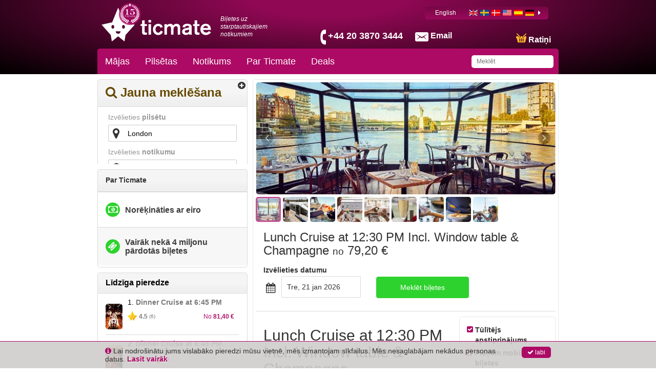

--- FILE ---
content_type: text/html; charset=utf-8
request_url: https://www.ticmate.lv/p/27487/lunch-cruise-at--pm-incl-window-table--champagne
body_size: 49671
content:
<!DOCTYPE html><html lang="lv"><head prefix="og: http://ogp.me/ns# fb: http://ogp.me/ns/fb# product: http://ogp.me/ns/product#"><link rel="icon" type="image/x-icon" href="/favicon.ico" id="icon"><meta charset="utf-8"><title>Lunch Cruise at 12:30 PM Incl. Window table &amp; Champagne | Viens no Eiropas vadošajiem biļešu aģentiem | Ticmate</title><meta name="viewport" content="width=device-width,initial-scale=1"><base href="/spa_files/"><link rel="stylesheet" href="app.0ce61425810eac984703.css"><style type="text/css">body {margin: 0;font: 14px/20px Helvetica Neue,Helvetica,Arial,sans-serif;}
.loading-menu {background: #580432;background: -moz-linear-gradient(left, #580432 0%, #8e0854 50%, #580432 100%);background: -webkit-linear-gradient(left, #580432 0%, #8e0854 50%, #580432 100%);background: linear-gradient(to right, #580432 0%, #8e0854 50%, #580432 100%);filter: progid:DXImageTransform.Microsoft.gradient(startColorstr='#580432', endColorstr='#580432', GradientType=1);height: 50px;padding: 0;}
.loading-div {vertical-align: middle;margin: 0 auto;}
.loading-img {max-width: 100%;height:145px;overflow:hidden;}
.loading-img img {width: 100%;}
ul{list-style-position: outside;margin:0;padding:0 15px;}
.loading-text {margin: 0 15px;}
.loading-text h1 {font-size: 36px;font-weight:500;margin:20px 0px;line-height: 1.1em;}
.p-t-10 p {margin-top: -10px;}</style><style type="text/css">.aurelia-hide { display:none !important; }</style><script type="application/ld+json">{"@context":"https://schema.org/","@type":"Product","brand":"Ticmate","sku":27487,"productID":27487,"name":"Lunch Cruise at 12:30 PM Incl. Window table & Champagne","description":"<p>(<strong>Window Table &amp; Champagne</strong>)Enjoy a delicious lunch incl. Chamapgne on board our lunch cruise along the river Seine! A perfect little break during your day of exploring Paris. Admire the amazing views, fabulous service and exquisite, fresh cuisine. The menu consists of an assortment of appetizers to choose from as well as a dish of your choice and a tasting plate. Don't miss out, book your cruise today!</p>","image":["https://media.ticmate.com//resources/ticmate_live/upload_go/e165e2461eee9653-Lunch-Cruises-in-Pris-1OK.jpg","https://media.ticmate.com//resources/ticmate_live/upload_go/4d92ac3a8e40ff2b-Cruises-BordingOK.jpg","https://media.ticmate.com//resources/ticmate_live/upload_go/7b644519abb2907b-Lunch-Cruises-in-Pris-2OK.jpg","https://media.ticmate.com//resources/ticmate_live/upload_go/8f36d63ef4500f40-Lunch-Cruises-in-Pris-5OK.jpg","https://media.ticmate.com//resources/ticmate_live/upload_go/98df177819f79b6d-Lunch-Cruises-in-Pris-3OK.jpg","https://media.ticmate.com//resources/ticmate_live/upload_go/b1ce55860ee58f20-Lunch-Cruises-in-Pris-6OK.jpg","https://media.ticmate.com//resources/ticmate_live/upload_go/9e228dc8b30b2f6c-Cruise-Cptin-PrisOK.jpg","https://media.ticmate.com//resources/ticmate_live/upload_go/6b5f1aa42a19a844-Dinner-Cruises-in-Pris-9OK.jpg","https://media.ticmate.com//resources/ticmate_live/upload_go/bc868951c6e3869a-Lunch-Cruises-Pris-5OK.jpg","https://media.ticmate.com//resources/ticmate_live/upload_go/2e041382db19873f-Lunch-Cruises-Pris-3OK.jpg","https://media.ticmate.com//resources/ticmate_live/upload_go/7c45ba6d81edf8ad-Lunch-Cruises-PrisOK.jpg","https://media.ticmate.com//resources/ticmate_live/upload_go/5c1b21ed443042d6-Lunch-Cruises-Pris-2OK.jpg","https://media.ticmate.com//resources/ticmate_live/upload_go/84c7db0cd2e51402-Lunch-Cruises-Pris-7OK.jpg","https://media.ticmate.com//resources/ticmate_live/upload_go/8a60490f4c4758a7-Cruise-Bording-PrisOK.jpg","https://media.ticmate.com//resources/ticmate_live/upload_go/424fa218a02a83c0-Cruise-Chef-PrisOK.jpg","https://media.ticmate.com//resources/ticmate_live/upload_go/77372e9b06d00a67-Lunch-Cruises-Pris-6OK.jpg","https://media.ticmate.com//resources/ticmate_live/upload_go/75f9b19948c10493-Lunch-Cruises-Pris-4OK.jpg","https://media.ticmate.com/resources/ticmate_live/upload/Lunch_Cruise_La_Marina_-_12_30.jpg","https://media.ticmate.com/resources/ticmate_live/upload/Lunch_Cruise_La_Marina_-_12_30_-_small.jpg"],"offers":{"@type":"Offer","availability":"https://schema.org/InStock","priceCurrency":"EUR","price":79.2,"priceValidUntil":"2026-10-31T00:00:00Z","url":"https://www.ticmate.lv//p/27487/lunch-cruise-at--pm-incl-window-table--champagne"},"url":"https://www.ticmate.lv//p/27487/lunch-cruise-at--pm-incl-window-table--champagne"}</script><meta property="og:type" content="product"><meta property="og:locale" content="lv_LV"><meta property="og:title" content="Lunch Cruise at 12:30 PM Incl. Window table &amp; Champagne"><meta property="og:image" content="https://media.ticmate.com//resources/ticmate_live/upload_go/e165e2461eee9653-Lunch-Cruises-in-Pris-1OK.jpg"><meta property="og:description" content="<p>(<strong>Window Table &amp; Champagne</strong>)Enjoy a delicious lunch incl. Chamapgne on board our lunch cruise along the river Seine! A perfect little break during your day of exploring Paris. Admire the amazing views, fabulous service and exquisite, fresh cuisine. The menu consists of an assortment of appetizers to choose from as well as a dish of your choice and a tasting plate. Don't miss out, book your cruise today!</p>"><meta property="product:is_product_shareable" content="true"><meta property="og:url" content="https://www.ticmate.lv/p/27487/lunch-cruise-at--pm-incl-window-table--champagne"><meta property="product:price:amount" content="79.2"><meta property="product:price:currency" content="EUR"><meta name="description" content="Explore Paris by taking a cruise along the Seine, while enjoying traditional French cuisine. Incl. Champagne. Book your lunch cruise today!"><meta name="keywords" content=""><link rel="alternate" hreflang="en-gb" href="https://www.ticmate.co.uk/p/27487/lunch-cruise-at--pm-incl-window-table--champagne"><link rel="alternate" hreflang="sv" href="https://www.ticmate.se/p/27487/lunch-cruise-at--pm-incl-window-table--champagne"><link rel="alternate" hreflang="da" href="https://www.ticmate.dk/p/27487/lunch-cruise-at--pm-incl-window-table--champagne"><link rel="alternate" hreflang="en-us" href="https://www.ticmate.com/p/27487/lunch-cruise-at--pm-incl-window-table--champagne"><link rel="alternate" hreflang="es" href="https://www.ticmate.es/p/27487/lunch-cruise-at--pm-incl-window-table--champagne"><link rel="alternate" hreflang="de" href="https://www.ticmate.de/p/27487/lunch-cruise-at--pm-incl-window-table--champagne"><link rel="alternate" hreflang="nl" href="https://www.ticmate.nl/p/27487/lunch-cruise-at--pm-incl-window-table--champagne"><link rel="alternate" hreflang="fr" href="https://www.ticmate.fr/p/27487/lunch-cruise-at--pm-incl-window-table--champagne"><link rel="alternate" hreflang="no" href="https://www.ticmate.no/p/27487/lunch-cruise-at--pm-incl-window-table--champagne"><link rel="alternate" hreflang="it" href="https://www.ticmate.it/p/27487/lunch-cruise-at--pm-incl-window-table--champagne"><link rel="alternate" hreflang="pl" href="https://www.ticmate.pl/p/27487/lunch-cruise-at--pm-incl-window-table--champagne"><link rel="alternate" hreflang="fi" href="https://www.ticmate.fi/p/27487/lunch-cruise-at--pm-incl-window-table--champagne"><link rel="alternate" hreflang="pt" href="https://www.ticmate.pt/p/27487/lunch-cruise-at--pm-incl-window-table--champagne"><link rel="alternate" hreflang="cs" href="https://www.ticmate.cz/p/27487/lunch-cruise-at--pm-incl-window-table--champagne"><link rel="alternate" hreflang="hu" href="https://www.ticmate.hu/p/27487/lunch-cruise-at--pm-incl-window-table--champagne"><link rel="alternate" hreflang="ja" href="https://www.ticmate.jp/p/27487/lunch-cruise-at--pm-incl-window-table--champagne"><link rel="alternate" hreflang="en-ie" href="https://www.ticmate.ie/p/27487/lunch-cruise-at--pm-incl-window-table--champagne"><link rel="alternate" hreflang="he" href="https://www.ticmate.co.il/p/27487/lunch-cruise-at--pm-incl-window-table--champagne"><link rel="alternate" hreflang="zh" href="https://www.ticmate.cn/p/27487/lunch-cruise-at--pm-incl-window-table--champagne"><link rel="alternate" hreflang="zh-HK" href="https://www.ticmate.hk/p/27487/lunch-cruise-at--pm-incl-window-table--champagne"><link rel="alternate" hreflang="ko" href="https://www.ticmate.kr/p/27487/lunch-cruise-at--pm-incl-window-table--champagne"><link rel="alternate" hreflang="en-sg" href="https://www.ticmate.com.sg/p/27487/lunch-cruise-at--pm-incl-window-table--champagne"><link rel="alternate" hreflang="es-ar" href="https://www.ticmate.com.ar/p/27487/lunch-cruise-at--pm-incl-window-table--champagne"><link rel="alternate" hreflang="nl-be" href="https://www.ticmate.be/p/27487/lunch-cruise-at--pm-incl-window-table--champagne"><link rel="alternate" hreflang="el" href="https://www.ticmate.gr/p/27487/lunch-cruise-at--pm-incl-window-table--champagne"><link rel="alternate" hreflang="lt" href="https://www.ticmate.lt/p/27487/lunch-cruise-at--pm-incl-window-table--champagne"><link rel="alternate" hreflang="de-at" href="https://www.ticmate.at/p/27487/lunch-cruise-at--pm-incl-window-table--champagne"><link rel="alternate" hreflang="pt-br" href="https://www.ticmate.com.br/p/27487/lunch-cruise-at--pm-incl-window-table--champagne"><link rel="alternate" hreflang="bg" href="https://www.ticmate.bg/p/27487/lunch-cruise-at--pm-incl-window-table--champagne"><link rel="alternate" hreflang="en-in" href="https://www.ticmate.in/p/27487/lunch-cruise-at--pm-incl-window-table--champagne"><link rel="alternate" hreflang="en-ca" href="https://www.ticmate.ca/p/27487/lunch-cruise-at--pm-incl-window-table--champagne"><link rel="alternate" hreflang="ar" href="https://www.ticmate.ae/p/27487/lunch-cruise-at--pm-incl-window-table--champagne"><link rel="alternate" hreflang="hr" href="https://www.ticmate.com.hr/p/27487/lunch-cruise-at--pm-incl-window-table--champagne"><link rel="alternate" hreflang="en-za" href="https://www.ticmate.co.za/p/27487/lunch-cruise-at--pm-incl-window-table--champagne"><link rel="alternate" hreflang="de-ch" href="https://www.ticmate.ch/p/27487/lunch-cruise-at--pm-incl-window-table--champagne"><link rel="alternate" hreflang="en-au" href="https://www.ticmate.com.au/p/27487/lunch-cruise-at--pm-incl-window-table--champagne"><link rel="alternate" hreflang="es-mx" href="https://www.ticmate.mx/p/27487/lunch-cruise-at--pm-incl-window-table--champagne"><link rel="alternate" hreflang="es-cl" href="https://www.ticmate.cl/p/27487/lunch-cruise-at--pm-incl-window-table--champagne"><link rel="alternate" hreflang="es-co" href="https://www.ticmate.co/p/27487/lunch-cruise-at--pm-incl-window-table--champagne"><link rel="alternate" hreflang="en-nz" href="https://www.ticmate.co.nz/p/27487/lunch-cruise-at--pm-incl-window-table--champagne"><link rel="alternate" hreflang="tr" href="https://www.ticmate.com.tr/p/27487/lunch-cruise-at--pm-incl-window-table--champagne"><link rel="alternate" hreflang="lv" href="https://www.ticmate.lv/p/27487/lunch-cruise-at--pm-incl-window-table--champagne"><link rel="canonical" href="https://www.ticmate.lv/p/27487/lunch-cruise-at--pm-incl-window-table--champagne"></head><body aurelia-app="main" class="ticmate TICMATE LV ">   <nav-bar router.bind="router" class="au-target" au-target-id="112"> <compose view="./ticmate-nav-bar.html" class="au-target" au-target-id="1">   <nav role="navigation" class.bind="(router.currentInstruction.config.name === 'seating-plan'? 'no-show': '' )" class="au-target navbar navbar-default navbar-static-top ticmate" au-target-id="1268"> <div class="container au-target ticmate" class.bind="domainConf.skin" style="position:relative" au-target-id="1269"> <div class="navbar-header"> <a class="navbar-brand ticmate au-target" route-href="route.bind: 'home'" au-target-id="1270" href="/"> <svg xmlns="http://www.w3.org/2000/svg" width="544.85" height="168.41" viewBox="0 0 544.85 168.41"> <path class="a" d="M112.38,73,82.49,0,52.6,73,0,84.9l45.66,51.32,5.27,32.19L82.49,143,114,168.41l5.27-32.19L165,84.9Zm-56.46,31.8c-3.93,0-7.12-4.15-7.12-9.24s3.19-9.24,7.12-9.24S63,90.43,63,95.53s-3.17,9.24-7.1,9.24m26.57,25.35a12.2,12.2,0,0,1-12.2-12.2H94.7a12.21,12.21,0,0,1-12.21,12.2m26.58-25.35c-3.92,0-7.12-4.15-7.12-9.24s3.2-9.24,7.12-9.24,7.11,4.14,7.11,9.24-3.18,9.24-7.11,9.24"></path> <g> <path class="a" d="M214.34,91.17V115c0,6.54,0,9.4,6,9.4a17.54,17.54,0,0,0,5.28-.64v10.67a52.13,52.13,0,0,1-9.18.84c-2.64,0-11.51,0-13.94-6.44-.84-2.11-.84-5.49-.84-10.77V91.17H194V82.09h7.71V63.4h12.67V82.09h11.29v9.08Z"></path> <path class="a" d="M246,73.86H233.44V61.08H246Zm0,61H233.44V82.09H246Z"></path> <path class="a" d="M293.61,100.78a12.29,12.29,0,0,0-11.92-9c-7.29,0-13.1,5.81-13.1,16.37,0,9.5,5,16.47,13.31,16.47,8,0,11.08-6.13,12.67-10.35l10.87,5.7a25,25,0,0,1-23.75,16.47c-14.68,0-26.19-11.3-26.19-28,0-16.15,11.61-28,26.61-28,13.3,0,20.06,8.87,22.8,15Z"></path> <path class="a" d="M312.51,82.09h12.56V88c4.22-5.28,11.72-7.5,16.68-7.5s11.19,1.9,14.67,8.13a20.63,20.63,0,0,1,16.9-8.13c5.27,0,10.34,1.48,13.93,5.39,4.22,4.65,4.12,10.24,4.12,15.73v33.26H378.81V105.74c0-5,.73-13.31-8.87-13.31a10.57,10.57,0,0,0-9,5c-2.42,3.9-2.74,8.13-2.74,12.67v24.81H345.66V105.42c0-3.8,0-5.17-.43-6.76a8.06,8.06,0,0,0-8.13-6.23,11.35,11.35,0,0,0-9.71,6.13c-2.22,4.11-2.32,9.08-2.32,14.25v22.07H312.51Z"></path> <path class="a" d="M403.29,97.61a17.1,17.1,0,0,1,2.11-7.92c5.07-9.18,17.63-9.18,21-9.18,5.07,0,11.19.63,15.83,3.37,6.23,3.8,6.34,8.77,6.34,14.47v28c0,4,0,5.39,2.32,8.56h-15c-.11-1.27-.32-3.38-.32-4.12A24.86,24.86,0,0,1,420,136.14c-11.93,0-19.11-7.39-19.11-16.47a16,16,0,0,1,1.69-7.18c3.8-7.6,11.93-9.29,17-10.23,10.88-2.22,11.72-2.44,16.37-3.91,0-2.64-.21-8-9-8-5.27,0-8.12,1.69-9.39,3.38a6.31,6.31,0,0,0-1.27,4.65Zm32.62,11c-2.53,1.26-5.39,2.22-11.09,3.17-4.54.63-10.55,1.69-10.55,7.28,0,4.12,3.48,6.23,8.55,6.23,6.44,0,11-3,12.35-6.12a10.69,10.69,0,0,0,.74-4.75Z"></path> <path class="a" d="M476.12,91.17V115c0,6.54,0,9.4,6,9.4a17.58,17.58,0,0,0,5.28-.64v10.67a52.13,52.13,0,0,1-9.18.84c-2.64,0-11.51,0-13.94-6.44-.84-2.11-.84-5.49-.84-10.77V91.17h-7.71V82.09h7.71V63.4h12.66V82.09h11.3v9.08Z"></path> <path class="a" d="M544.85,123.05c-6.55,8.76-15,13.41-25.76,13.41-13.83,0-27.13-8.76-27.13-28.19,0-17.73,11.4-27.77,26.28-27.77,13.94,0,19.75,8.35,20.8,9.93,4.33,6.12,5.28,15.31,5.39,20.59H505.36c1.48,8.34,6.66,13.09,15,13.09a15.4,15.4,0,0,0,13.73-7.29Zm-14.36-21.32c-1.16-8.24-6.23-11.09-11.82-11.09-6.76,0-11.41,3.91-12.88,11.09Z"></path> </g> </svg><!--anchor--> <!--anchor--> <p t="common.tickets_for_international_events" class="au-target" au-target-id="1273">Biļetes uz starptautiskajiem notikumiem</p> </a><!--anchor--> <!--anchor--> <p class="phone au-target" class.bind="i18n.tr('common.helpdesk_phone_open_hours') ? 'with-hours' : ''" au-target-id="1280"> <!--anchor--> <a class="au-target" au-target-id="1284" href="tel:+44 20 3870 3444"> <i class="" aria-hidden="true"></i> <span t="comon.local_office_telephone_number" class="au-target" au-target-id="1285">+44 20 3870 3444</span> <!--anchor--> </a><!--anchor--> </p><!--anchor--> <div class="email"> <a href="/contact"> <i class="" aria-hidden="true"></i> <span t="common.email_label" class="au-target" au-target-id="1290">Email</span> </a> </div> <div class="cart au-target" click.delegate="goToCart()" au-target-id="1291"> <span class="shopping-cart"></span> <span t="common.theCart_as_text" class="au-target" au-target-id="1292">Ratiņi</span> <!--anchor--> <div class="cart-dropdown"> <span t="[html]common.basket_is_empty.label" class="empty au-target" au-target-id="1295">Grozs ir tukšs</span><!--anchor--> <!--anchor--> </div> </div> <div id="trusted-shops-elem" class="trusted-shops au-target TICMATE-LV" class.bind="domainConf.niche.code + '-' + domainConf.locale.language.iso" au-target-id="1307"></div> </div> <div class="collapse navbar-collapse au-target" ontouchmove.delegate="hideAfterClick()" mouseover.delegate="hideAfterClick()" au-target-id="1308"> <ul class="nav navbar-nav"> <li class.bind="item['elements'] ? 'has-menu' : ''" show.bind="item['tagGroupID'] || item['url'] || item['name']" class="au-target" au-target-id="1309"> <!--anchor--> <!--anchor--> <!--anchor--> <a target="_top" class="au-target" au-target-id="1320" href="//www.ticmate.lv/" title="">Mājas</a><!--anchor--> <!--anchor--> <!--anchor--> <div class="menu"> <ul> <!--anchor--> </ul> </div> </li><li class.bind="item['elements'] ? 'has-menu' : ''" show.bind="item['tagGroupID'] || item['url'] || item['name']" class="au-target has-menu" au-target-id="1309"> <!--anchor--> <!--anchor--> <!--anchor--> <!--anchor--> <!--anchor--> <a class="au-target" au-target-id="1326" title="">Pilsētas</a><!--anchor--> <div class="menu"> <ul> <li> <a route-href="route.bind: 'tag-group';params.bind:{ id: subItem['tagGroupID'], name: helper.getProductUrlName(subItem)}" class="au-target" au-target-id="1329" title="Amsterdama" href="/tg/2699/amsterdam"> Amsterdama </a><!--anchor--> <!--anchor--> <!--anchor--> <!--anchor--> </li><li> <a route-href="route.bind: 'tag-group';params.bind:{ id: subItem['tagGroupID'], name: helper.getProductUrlName(subItem)}" class="au-target" au-target-id="1329" title="Athens" href="/tg/2723/athens"> Athens </a><!--anchor--> <!--anchor--> <!--anchor--> <!--anchor--> </li><li> <a route-href="route.bind: 'tag-group';params.bind:{ id: subItem['tagGroupID'], name: helper.getProductUrlName(subItem)}" class="au-target" au-target-id="1329" title="Barcelona" href="/tg/2672/barcelona"> Barcelona </a><!--anchor--> <!--anchor--> <!--anchor--> <!--anchor--> </li><li> <a route-href="route.bind: 'tag-group';params.bind:{ id: subItem['tagGroupID'], name: helper.getProductUrlName(subItem)}" class="au-target" au-target-id="1329" title="Berlīne" href="/tg/2697/berlin"> Berlīne </a><!--anchor--> <!--anchor--> <!--anchor--> <!--anchor--> </li><li> <a route-href="route.bind: 'tag-group';params.bind:{ id: subItem['tagGroupID'], name: helper.getProductUrlName(subItem)}" class="au-target" au-target-id="1329" title="Budapest" href="/tg/2714/budapest"> Budapest </a><!--anchor--> <!--anchor--> <!--anchor--> <!--anchor--> </li><li> <a route-href="route.bind: 'tag-group';params.bind:{ id: subItem['tagGroupID'], name: helper.getProductUrlName(subItem)}" class="au-target" au-target-id="1329" title="Krakow" href="/tg/2828/krakow"> Krakow </a><!--anchor--> <!--anchor--> <!--anchor--> <!--anchor--> </li><li> <a route-href="route.bind: 'tag-group';params.bind:{ id: subItem['tagGroupID'], name: helper.getProductUrlName(subItem)}" class="au-target" au-target-id="1329" title="Dubai" href="/tg/2715/dubai"> Dubai </a><!--anchor--> <!--anchor--> <!--anchor--> <!--anchor--> </li><li> <a route-href="route.bind: 'tag-group';params.bind:{ id: subItem['tagGroupID'], name: helper.getProductUrlName(subItem)}" class="au-target" au-target-id="1329" title="Dublin" href="/tg/2719/dublin"> Dublin </a><!--anchor--> <!--anchor--> <!--anchor--> <!--anchor--> </li><li> <a route-href="route.bind: 'tag-group';params.bind:{ id: subItem['tagGroupID'], name: helper.getProductUrlName(subItem)}" class="au-target" au-target-id="1329" title="Edinburgh" href="/tg/2720/edinburgh"> Edinburgh </a><!--anchor--> <!--anchor--> <!--anchor--> <!--anchor--> </li><li> <a route-href="route.bind: 'tag-group';params.bind:{ id: subItem['tagGroupID'], name: helper.getProductUrlName(subItem)}" class="au-target" au-target-id="1329" title="Florence" href="/tg/2681/florence"> Florence </a><!--anchor--> <!--anchor--> <!--anchor--> <!--anchor--> </li><li> <a route-href="route.bind: 'tag-group';params.bind:{ id: subItem['tagGroupID'], name: helper.getProductUrlName(subItem)}" class="au-target" au-target-id="1329" title="Las Vegas" href="/tg/2698/las-vegas"> Las Vegas </a><!--anchor--> <!--anchor--> <!--anchor--> <!--anchor--> </li><li> <a route-href="route.bind: 'tag-group';params.bind:{ id: subItem['tagGroupID'], name: helper.getProductUrlName(subItem)}" class="au-target" au-target-id="1329" title="London" href="/tg/2673/london"> London </a><!--anchor--> <!--anchor--> <!--anchor--> <!--anchor--> </li><li> <a route-href="route.bind: 'tag-group';params.bind:{ id: subItem['tagGroupID'], name: helper.getProductUrlName(subItem)}" class="au-target" au-target-id="1329" title="Los Angeles" href="/tg/2706/los-angeles"> Los Angeles </a><!--anchor--> <!--anchor--> <!--anchor--> <!--anchor--> </li><li> <a route-href="route.bind: 'tag-group';params.bind:{ id: subItem['tagGroupID'], name: helper.getProductUrlName(subItem)}" class="au-target" au-target-id="1329" title="Madride" href="/tg/2674/madrid"> Madride </a><!--anchor--> <!--anchor--> <!--anchor--> <!--anchor--> </li><li> <a route-href="route.bind: 'tag-group';params.bind:{ id: subItem['tagGroupID'], name: helper.getProductUrlName(subItem)}" class="au-target" au-target-id="1329" title="Manchester" href="/tg/2675/manchester"> Manchester </a><!--anchor--> <!--anchor--> <!--anchor--> <!--anchor--> </li><li> <a route-href="route.bind: 'tag-group';params.bind:{ id: subItem['tagGroupID'], name: helper.getProductUrlName(subItem)}" class="au-target" au-target-id="1329" title="Milāna" href="/tg/2679/milan"> Milāna </a><!--anchor--> <!--anchor--> <!--anchor--> <!--anchor--> </li><li> <a route-href="route.bind: 'tag-group';params.bind:{ id: subItem['tagGroupID'], name: helper.getProductUrlName(subItem)}" class="au-target" au-target-id="1329" title="Munich" href="/tg/2707/munich"> Munich </a><!--anchor--> <!--anchor--> <!--anchor--> <!--anchor--> </li><li> <a route-href="route.bind: 'tag-group';params.bind:{ id: subItem['tagGroupID'], name: helper.getProductUrlName(subItem)}" class="au-target" au-target-id="1329" title="New York" href="/tg/2677/new-york"> New York </a><!--anchor--> <!--anchor--> <!--anchor--> <!--anchor--> </li><li> <a route-href="route.bind: 'tag-group';params.bind:{ id: subItem['tagGroupID'], name: helper.getProductUrlName(subItem)}" class="au-target" au-target-id="1329" title="Naples" href="/tg/2825/naples"> Naples </a><!--anchor--> <!--anchor--> <!--anchor--> <!--anchor--> </li><li> <a route-href="route.bind: 'tag-group';params.bind:{ id: subItem['tagGroupID'], name: helper.getProductUrlName(subItem)}" class="au-target" au-target-id="1329" title="Orlando" href="/tg/2718/orlando"> Orlando </a><!--anchor--> <!--anchor--> <!--anchor--> <!--anchor--> </li><li> <a route-href="route.bind: 'tag-group';params.bind:{ id: subItem['tagGroupID'], name: helper.getProductUrlName(subItem)}" class="au-target" au-target-id="1329" title="Parīze" href="/tg/2676/paris"> Parīze </a><!--anchor--> <!--anchor--> <!--anchor--> <!--anchor--> </li><li> <a route-href="route.bind: 'tag-group';params.bind:{ id: subItem['tagGroupID'], name: helper.getProductUrlName(subItem)}" class="au-target" au-target-id="1329" title="Prāga" href="/tg/2682/prague"> Prāga </a><!--anchor--> <!--anchor--> <!--anchor--> <!--anchor--> </li><li> <a route-href="route.bind: 'tag-group';params.bind:{ id: subItem['tagGroupID'], name: helper.getProductUrlName(subItem)}" class="au-target" au-target-id="1329" title="Rome" href="/tg/2678/rome"> Rome </a><!--anchor--> <!--anchor--> <!--anchor--> <!--anchor--> </li><li> <a route-href="route.bind: 'tag-group';params.bind:{ id: subItem['tagGroupID'], name: helper.getProductUrlName(subItem)}" class="au-target" au-target-id="1329" title="San Francisco" href="/tg/2705/san-francisco"> San Francisco </a><!--anchor--> <!--anchor--> <!--anchor--> <!--anchor--> </li><li> <a route-href="route.bind: 'tag-group';params.bind:{ id: subItem['tagGroupID'], name: helper.getProductUrlName(subItem)}" class="au-target" au-target-id="1329" title="Turin" href="/tg/2680/turin"> Turin </a><!--anchor--> <!--anchor--> <!--anchor--> <!--anchor--> </li><li> <a route-href="route.bind: 'tag-group';params.bind:{ id: subItem['tagGroupID'], name: helper.getProductUrlName(subItem)}" class="au-target" au-target-id="1329" title="Venice" href="/tg/2713/venice"> Venice </a><!--anchor--> <!--anchor--> <!--anchor--> <!--anchor--> </li><li> <a route-href="route.bind: 'tag-group';params.bind:{ id: subItem['tagGroupID'], name: helper.getProductUrlName(subItem)}" class="au-target" au-target-id="1329" title="Washington" href="/tg/2722/washington"> Washington </a><!--anchor--> <!--anchor--> <!--anchor--> <!--anchor--> </li><li> <a route-href="route.bind: 'tag-group';params.bind:{ id: subItem['tagGroupID'], name: helper.getProductUrlName(subItem)}" class="au-target" au-target-id="1329" title="Vīne" href="/tg/2700/vienna"> Vīne </a><!--anchor--> <!--anchor--> <!--anchor--> <!--anchor--> </li><!--anchor--> </ul> </div> </li><li class.bind="item['elements'] ? 'has-menu' : ''" show.bind="item['tagGroupID'] || item['url'] || item['name']" class="au-target has-menu" au-target-id="1309"> <!--anchor--> <!--anchor--> <!--anchor--> <!--anchor--> <!--anchor--> <a class="au-target" au-target-id="1326" title="">Notikums</a><!--anchor--> <div class="menu"> <ul> <li> <a route-href="route.bind: 'tag-group';params.bind:{ id: subItem['tagGroupID'], name: helper.getProductUrlName(subItem)}" class="au-target" au-target-id="1329" title="Mūzikli" href="/tg/2772/musicals"> Mūzikli </a><!--anchor--> <!--anchor--> <!--anchor--> <!--anchor--> </li><li> <a route-href="route.bind: 'tag-group';params.bind:{ id: subItem['tagGroupID'], name: helper.getProductUrlName(subItem)}" class="au-target" au-target-id="1329" title="Transportēšana" href="/tg/2755/transportation"> Transportēšana </a><!--anchor--> <!--anchor--> <!--anchor--> <!--anchor--> </li><li> <a route-href="route.bind: 'tag-group';params.bind:{ id: subItem['tagGroupID'], name: helper.getProductUrlName(subItem)}" class="au-target" au-target-id="1329" title="Kabarejs" href="/tg/2731/cabaret"> Kabarejs </a><!--anchor--> <!--anchor--> <!--anchor--> <!--anchor--> </li><li> <a route-href="route.bind: 'tag-group';params.bind:{ id: subItem['tagGroupID'], name: helper.getProductUrlName(subItem)}" class="au-target" au-target-id="1329" title="Ievērojamu vietu apskatīšana" href="/tg/2763/sightseeing"> Ievērojamu vietu apskatīšana </a><!--anchor--> <!--anchor--> <!--anchor--> <!--anchor--> </li><li> <a route-href="route.bind: 'tag-group';params.bind:{ id: subItem['tagGroupID'], name: helper.getProductUrlName(subItem)}" class="au-target" au-target-id="1329" title="Atrakcijas" href="/tg/2749/attractions"> Atrakcijas </a><!--anchor--> <!--anchor--> <!--anchor--> <!--anchor--> </li><li> <a route-href="route.bind: 'tag-group';params.bind:{ id: subItem['tagGroupID'], name: helper.getProductUrlName(subItem)}" class="au-target" au-target-id="1329" title="ABBA Voyage" href="/tg/2906/abba-voyage"> ABBA Voyage </a><!--anchor--> <!--anchor--> <!--anchor--> <!--anchor--> </li><li> <a route-href="route.bind: 'tag-group';params.bind:{ id: subItem['tagGroupID'], name: helper.getProductUrlName(subItem)}" class="au-target" au-target-id="1329" title="Harry Potter's London" href="/tg/24/harry-potters-london"> Harry Potter's London </a><!--anchor--> <!--anchor--> <!--anchor--> <!--anchor--> </li><li> <a route-href="route.bind: 'tag-group';params.bind:{ id: subItem['tagGroupID'], name: helper.getProductUrlName(subItem)}" class="au-target" au-target-id="1329" title="Opera" href="/tg/2770/opera"> Opera </a><!--anchor--> <!--anchor--> <!--anchor--> <!--anchor--> </li><li> <a route-href="route.bind: 'tag-group';params.bind:{ id: subItem['tagGroupID'], name: helper.getProductUrlName(subItem)}" class="au-target" au-target-id="1329" title="Football Matches in London" href="/tg/494/football-matches-in-london"> Football Matches in London </a><!--anchor--> <!--anchor--> <!--anchor--> <!--anchor--> </li><li> <a route-href="route.bind: 'tag-group';params.bind:{ id: subItem['tagGroupID'], name: helper.getProductUrlName(subItem)}" class="au-target" au-target-id="1329" title="Teātris" href="/tg/2767/plays"> Teātris </a><!--anchor--> <!--anchor--> <!--anchor--> <!--anchor--> </li><li> <a route-href="route.bind: 'tag-group';params.bind:{ id: subItem['tagGroupID'], name: helper.getProductUrlName(subItem)}" class="au-target" au-target-id="1329" title="Classical" href="/tg/2768/classical"> Classical </a><!--anchor--> <!--anchor--> <!--anchor--> <!--anchor--> </li><li> <a route-href="route.bind: 'tag-group';params.bind:{ id: subItem['tagGroupID'], name: helper.getProductUrlName(subItem)}" class="au-target" au-target-id="1329" title="Vakariņas un Kabarē" href="/tg/2750/dinner-and-cabarets"> Vakariņas un Kabarē </a><!--anchor--> <!--anchor--> <!--anchor--> <!--anchor--> </li><!--anchor--> </ul> </div> </li><li class.bind="item['elements'] ? 'has-menu' : ''" show.bind="item['tagGroupID'] || item['url'] || item['name']" class="au-target has-menu" au-target-id="1309"> <!--anchor--> <!--anchor--> <!--anchor--> <!--anchor--> <!--anchor--> <a class="au-target" au-target-id="1326" title="">Par Ticmate</a><!--anchor--> <div class="menu"> <ul> <li> <!--anchor--> <!--anchor--> <!--anchor--> <a class="au-target" au-target-id="1338" href="/contact" title=""> Sazinieties ar mums </a><!--anchor--> </li><li> <!--anchor--> <!--anchor--> <!--anchor--> <a class="au-target" au-target-id="1338" href="/faq" title=""> FAQ </a><!--anchor--> </li><li> <!--anchor--> <!--anchor--> <!--anchor--> <a class="au-target" au-target-id="1338" href="/about-us" title=""> Par Ticmate </a><!--anchor--> </li><li> <!--anchor--> <!--anchor--> <!--anchor--> <a class="au-target" au-target-id="1338" href="/ticmate-charity" title=""> Ticmate Charity </a><!--anchor--> </li><li> <!--anchor--> <!--anchor--> <!--anchor--> <a class="au-target" au-target-id="1338" href="/for-organizers" title=""> Organizatoriem </a><!--anchor--> </li><!--anchor--> </ul> </div> </li><li class.bind="item['elements'] ? 'has-menu' : ''" show.bind="item['tagGroupID'] || item['url'] || item['name']" class="au-target" au-target-id="1309"> <!--anchor--> <a route-href="route.bind: 'tag-group';params.bind: {id: item['tagGroupID'], name: helper.getProductUrlName(item)}" class.bind="showOfferInMenu ? 'deal': ''" class="au-target" au-target-id="1313" href="/tg/2913/best-deals-right-now"> Deals <!--anchor--> </a><!--anchor--> <!--anchor--> <!--anchor--> <!--anchor--> <!--anchor--> <div class="menu"> <ul> <!--anchor--> </ul> </div> </li><!--anchor--> <!--anchor--> <auto-complete class="au-target" au-target-id="1351">  <section class.bind="hasStared ? 'with-stared-prods' :''" class="au-target ticmate-section auto-complete ticmate" au-target-id="1202"> <form class="free-text au-target" submit.delegate="submit()" class.bind="displaySuggestions ? 'sugg': ''" au-target-id="1203"> <input type="text" class="free-text-search au-target" value.bind="freeText" keyup.delegate="keyPressed($event) &amp; debounce:100" au-target-id="1204" placeholder="Meklēt"> <div class="freetextclose au-target aurelia-hide" click.delegate="hideSuggestions()" show.bind="displaySuggestions" au-target-id="1205">×</div> <button type="submit" hidden=""></button> <ul show.bind="displaySuggestions" class="au-target aurelia-hide" au-target-id="1206"> <!--anchor--> <!--anchor--> </ul> </form> </section> </auto-complete> <div show.bind="flagLinkList.length > 0" class="au-target language amt-full" au-target-id="1352"> <span class="selected au-target" click.delegate="toggleDebug()" au-target-id="1353" title="English"> <span t="common.label_local_language" class="au-target" au-target-id="1354">English</span> <!--anchor--> <!--anchor--> <!--anchor--> </span> <div class="flag-container-outer"> <div class="left-caret au-target" show.bind="flagLinkList.length > 5" au-target-id="1364"> <!--anchor--> <!--anchor--> </div> <div class="au-target flag-container amt-full" au-target-id="1369"> <ul class="flag-list"> <li> <a class="au-target" au-target-id="1370" href="https://www.ticmate.co.uk/p/27487/lunch-cruise-at--pm-incl-window-table--champagne" title="Ticmate (en-gb)"> <div class="flag_general au-target flag_GB" class.bind="'flag_'+flag.country" au-target-id="1371"></div> </a> </li><li> <a class="au-target" au-target-id="1370" href="https://www.ticmate.se/p/27487/lunch-cruise-at--pm-incl-window-table--champagne" title="Ticmate (sv)"> <div class="flag_general au-target flag_SE" class.bind="'flag_'+flag.country" au-target-id="1371"></div> </a> </li><li> <a class="au-target" au-target-id="1370" href="https://www.ticmate.dk/p/27487/lunch-cruise-at--pm-incl-window-table--champagne" title="Ticmate (da)"> <div class="flag_general au-target flag_DK" class.bind="'flag_'+flag.country" au-target-id="1371"></div> </a> </li><li> <a class="au-target" au-target-id="1370" href="https://www.ticmate.com/p/27487/lunch-cruise-at--pm-incl-window-table--champagne" title="Ticmate (en-us)"> <div class="flag_general au-target flag_US" class.bind="'flag_'+flag.country" au-target-id="1371"></div> </a> </li><li> <a class="au-target" au-target-id="1370" href="https://www.ticmate.es/p/27487/lunch-cruise-at--pm-incl-window-table--champagne" title="Ticmate (es)"> <div class="flag_general au-target flag_ES" class.bind="'flag_'+flag.country" au-target-id="1371"></div> </a> </li><li> <a class="au-target" au-target-id="1370" href="https://www.ticmate.de/p/27487/lunch-cruise-at--pm-incl-window-table--champagne" title="Ticmate (de)"> <div class="flag_general au-target flag_DE" class.bind="'flag_'+flag.country" au-target-id="1371"></div> </a> </li><li> <a class="au-target" au-target-id="1370" href="https://www.ticmate.nl/p/27487/lunch-cruise-at--pm-incl-window-table--champagne" title="Ticmate (nl)"> <div class="flag_general au-target flag_NL" class.bind="'flag_'+flag.country" au-target-id="1371"></div> </a> </li><li> <a class="au-target" au-target-id="1370" href="https://www.ticmate.fr/p/27487/lunch-cruise-at--pm-incl-window-table--champagne" title="Ticmate (fr)"> <div class="flag_general au-target flag_FR" class.bind="'flag_'+flag.country" au-target-id="1371"></div> </a> </li><li> <a class="au-target" au-target-id="1370" href="https://www.ticmate.no/p/27487/lunch-cruise-at--pm-incl-window-table--champagne" title="Ticmate (no)"> <div class="flag_general au-target flag_NO" class.bind="'flag_'+flag.country" au-target-id="1371"></div> </a> </li><li> <a class="au-target" au-target-id="1370" href="https://www.ticmate.it/p/27487/lunch-cruise-at--pm-incl-window-table--champagne" title="Ticmate (it)"> <div class="flag_general au-target flag_IT" class.bind="'flag_'+flag.country" au-target-id="1371"></div> </a> </li><li> <a class="au-target" au-target-id="1370" href="https://www.ticmate.pl/p/27487/lunch-cruise-at--pm-incl-window-table--champagne" title="Ticmate (pl)"> <div class="flag_general au-target flag_PL" class.bind="'flag_'+flag.country" au-target-id="1371"></div> </a> </li><li> <a class="au-target" au-target-id="1370" href="https://www.ticmate.fi/p/27487/lunch-cruise-at--pm-incl-window-table--champagne" title="Ticmate (fi)"> <div class="flag_general au-target flag_FI" class.bind="'flag_'+flag.country" au-target-id="1371"></div> </a> </li><li> <a class="au-target" au-target-id="1370" href="https://www.ticmate.pt/p/27487/lunch-cruise-at--pm-incl-window-table--champagne" title="Ticmate (pt)"> <div class="flag_general au-target flag_PT" class.bind="'flag_'+flag.country" au-target-id="1371"></div> </a> </li><li> <a class="au-target" au-target-id="1370" href="https://www.ticmate.cz/p/27487/lunch-cruise-at--pm-incl-window-table--champagne" title="Ticmate (cs)"> <div class="flag_general au-target flag_CZ" class.bind="'flag_'+flag.country" au-target-id="1371"></div> </a> </li><li> <a class="au-target" au-target-id="1370" href="https://www.ticmate.hu/p/27487/lunch-cruise-at--pm-incl-window-table--champagne" title="Ticmate (hu)"> <div class="flag_general au-target flag_HU" class.bind="'flag_'+flag.country" au-target-id="1371"></div> </a> </li><li> <a class="au-target" au-target-id="1370" href="https://www.ticmate.jp/p/27487/lunch-cruise-at--pm-incl-window-table--champagne" title="Ticmate (ja)"> <div class="flag_general au-target flag_JP" class.bind="'flag_'+flag.country" au-target-id="1371"></div> </a> </li><li> <a class="au-target" au-target-id="1370" href="https://www.ticmate.ie/p/27487/lunch-cruise-at--pm-incl-window-table--champagne" title="Ticmate (en-ie)"> <div class="flag_general au-target flag_IE" class.bind="'flag_'+flag.country" au-target-id="1371"></div> </a> </li><li> <a class="au-target" au-target-id="1370" href="https://www.ticmate.co.il/p/27487/lunch-cruise-at--pm-incl-window-table--champagne" title="Ticmate (he)"> <div class="flag_general au-target flag_IL" class.bind="'flag_'+flag.country" au-target-id="1371"></div> </a> </li><li> <a class="au-target" au-target-id="1370" href="https://www.ticmate.cn/p/27487/lunch-cruise-at--pm-incl-window-table--champagne" title="Ticmate (cn)"> <div class="flag_general au-target flag_CN" class.bind="'flag_'+flag.country" au-target-id="1371"></div> </a> </li><li> <a class="au-target" au-target-id="1370" href="https://www.ticmate.hk/p/27487/lunch-cruise-at--pm-incl-window-table--champagne" title="Ticmate (hk)"> <div class="flag_general au-target flag_HK" class.bind="'flag_'+flag.country" au-target-id="1371"></div> </a> </li><li> <a class="au-target" au-target-id="1370" href="https://www.ticmate.kr/p/27487/lunch-cruise-at--pm-incl-window-table--champagne" title="Ticmate (ko)"> <div class="flag_general au-target flag_KR" class.bind="'flag_'+flag.country" au-target-id="1371"></div> </a> </li><li> <a class="au-target" au-target-id="1370" href="https://www.ticmate.com.sg/p/27487/lunch-cruise-at--pm-incl-window-table--champagne" title="Ticmate (en-sg)"> <div class="flag_general au-target flag_SG" class.bind="'flag_'+flag.country" au-target-id="1371"></div> </a> </li><li> <a class="au-target" au-target-id="1370" href="https://www.ticmate.com.ar/p/27487/lunch-cruise-at--pm-incl-window-table--champagne" title="Ticmate (es-ar)"> <div class="flag_general au-target flag_AR" class.bind="'flag_'+flag.country" au-target-id="1371"></div> </a> </li><li> <a class="au-target" au-target-id="1370" href="https://www.ticmate.be/p/27487/lunch-cruise-at--pm-incl-window-table--champagne" title="Ticmate (nl-be)"> <div class="flag_general au-target flag_BE" class.bind="'flag_'+flag.country" au-target-id="1371"></div> </a> </li><li> <a class="au-target" au-target-id="1370" href="https://www.ticmate.gr/p/27487/lunch-cruise-at--pm-incl-window-table--champagne" title="Ticmate (gr)"> <div class="flag_general au-target flag_GR" class.bind="'flag_'+flag.country" au-target-id="1371"></div> </a> </li><li> <a class="au-target" au-target-id="1370" href="https://www.ticmate.lt/p/27487/lunch-cruise-at--pm-incl-window-table--champagne" title="Ticmate (lt)"> <div class="flag_general au-target flag_LT" class.bind="'flag_'+flag.country" au-target-id="1371"></div> </a> </li><li> <a class="au-target" au-target-id="1370" href="https://www.ticmate.at/p/27487/lunch-cruise-at--pm-incl-window-table--champagne" title="Ticmate (de-at)"> <div class="flag_general au-target flag_AT" class.bind="'flag_'+flag.country" au-target-id="1371"></div> </a> </li><li> <a class="au-target" au-target-id="1370" href="https://www.ticmate.com.br/p/27487/lunch-cruise-at--pm-incl-window-table--champagne" title="Ticmate (pt-br)"> <div class="flag_general au-target flag_BR" class.bind="'flag_'+flag.country" au-target-id="1371"></div> </a> </li><li> <a class="au-target" au-target-id="1370" href="https://www.ticmate.bg/p/27487/lunch-cruise-at--pm-incl-window-table--champagne" title="Ticmate (bg)"> <div class="flag_general au-target flag_BG" class.bind="'flag_'+flag.country" au-target-id="1371"></div> </a> </li><li> <a class="au-target" au-target-id="1370" href="https://www.ticmate.in/p/27487/lunch-cruise-at--pm-incl-window-table--champagne" title="Ticmate (en-in)"> <div class="flag_general au-target flag_IN" class.bind="'flag_'+flag.country" au-target-id="1371"></div> </a> </li><li> <a class="au-target" au-target-id="1370" href="https://www.ticmate.ca/p/27487/lunch-cruise-at--pm-incl-window-table--champagne" title="Ticmate (en-ca)"> <div class="flag_general au-target flag_CA" class.bind="'flag_'+flag.country" au-target-id="1371"></div> </a> </li><li> <a class="au-target" au-target-id="1370" href="https://www.ticmate.ae/p/27487/lunch-cruise-at--pm-incl-window-table--champagne" title="Ticmate (ar)"> <div class="flag_general au-target flag_AE" class.bind="'flag_'+flag.country" au-target-id="1371"></div> </a> </li><li> <a class="au-target" au-target-id="1370" href="https://www.ticmate.com.hr/p/27487/lunch-cruise-at--pm-incl-window-table--champagne" title="Ticmate (hr)"> <div class="flag_general au-target flag_HR" class.bind="'flag_'+flag.country" au-target-id="1371"></div> </a> </li><li> <a class="au-target" au-target-id="1370" href="https://www.ticmate.co.za/p/27487/lunch-cruise-at--pm-incl-window-table--champagne" title="Ticmate (en-za)"> <div class="flag_general au-target flag_ZA" class.bind="'flag_'+flag.country" au-target-id="1371"></div> </a> </li><li> <a class="au-target" au-target-id="1370" href="https://www.ticmate.ch/p/27487/lunch-cruise-at--pm-incl-window-table--champagne" title="Ticmate (de-ch)"> <div class="flag_general au-target flag_CH" class.bind="'flag_'+flag.country" au-target-id="1371"></div> </a> </li><li> <a class="au-target" au-target-id="1370" href="https://www.ticmate.com.au/p/27487/lunch-cruise-at--pm-incl-window-table--champagne" title="Ticmate (en-au)"> <div class="flag_general au-target flag_AU" class.bind="'flag_'+flag.country" au-target-id="1371"></div> </a> </li><li> <a class="au-target" au-target-id="1370" href="https://www.ticmate.mx/p/27487/lunch-cruise-at--pm-incl-window-table--champagne" title="Ticmate (es-mx)"> <div class="flag_general au-target flag_MX" class.bind="'flag_'+flag.country" au-target-id="1371"></div> </a> </li><li> <a class="au-target" au-target-id="1370" href="https://www.ticmate.cl/p/27487/lunch-cruise-at--pm-incl-window-table--champagne" title="Ticmate (es-cl)"> <div class="flag_general au-target flag_CL" class.bind="'flag_'+flag.country" au-target-id="1371"></div> </a> </li><li> <a class="au-target" au-target-id="1370" href="https://www.ticmate.co/p/27487/lunch-cruise-at--pm-incl-window-table--champagne" title="Ticmate (es-co)"> <div class="flag_general au-target flag_CO" class.bind="'flag_'+flag.country" au-target-id="1371"></div> </a> </li><li> <a class="au-target" au-target-id="1370" href="https://www.ticmate.co.nz/p/27487/lunch-cruise-at--pm-incl-window-table--champagne" title="Ticmate (en-nz)"> <div class="flag_general au-target flag_NZ" class.bind="'flag_'+flag.country" au-target-id="1371"></div> </a> </li><li> <a class="au-target" au-target-id="1370" href="https://www.ticmate.com.tr/p/27487/lunch-cruise-at--pm-incl-window-table--champagne" title="Ticmate (tr)"> <div class="flag_general au-target flag_TR" class.bind="'flag_'+flag.country" au-target-id="1371"></div> </a> </li><!--anchor--> </ul> </div> <div class="right-caret au-target" show.bind="flagLinkList.length > 5" au-target-id="1373"> <i class="fa fa-caret-right au-target" click.delegate="languageSlide('moveLeft')" au-target-id="1374"></i><!--anchor--> <!--anchor--> </div> </div> </div> </ul> </div> <a route-href="route.bind: 'home'" class="au-target" au-target-id="1378" href="/"> <div class="ticmate-15years-header"> <svg xmlns="http://www.w3.org/2000/svg" width="104.09mm" height="108.48mm" viewBox="0 0 295.04 307.5"><defs></defs><path class="a" d="M114.2,56.06c-8.85,5-11.39,14-6.27,22.06,6.42,10.18,15.06,12.26,24.72,5.65-5.47-8.13-12.73-8.66-21.15-5C117.83,72,119.54,60.47,114.2,56.06Z" transform="translate(-44.38 -13.65)"></path><path class="a" d="M250.64,84c8.86,6.51,17.85,4.37,24.38-5.89,5.2-8.16,2.6-17-6.4-22.15a12.21,12.21,0,0,0-2.7,11.77c1.08,3.88,3.18,7.48,4.67,10.83C259.61,75.47,253.85,76.94,250.64,84Z" transform="translate(-44.38 -13.65)"></path><path class="a" d="M136.57,44.72c-9.65,4.77-12.85,12.92-8.47,20.58,5.63,9.81,13,12.37,21.07,7.19-4-8-10.66-9.45-19-7.18C137,59.76,140.3,53.5,136.57,44.72Z" transform="translate(-44.38 -13.65)"></path><path class="a" d="M165.27,66.18c-2-8.2-10.43-12.06-17-8C150.66,65.87,156.92,68.9,165.27,66.18Z" transform="translate(-44.38 -13.65)"></path><path class="a" d="M205.75,303.26l12.56-2.13c1.49,7.27,4.87,13.17,11.29,16.92,6.58,3.85,13.53,3.35,20.59,2-.77-11.41-7.68-17.08-25.05-20.35l18-6.33c9.36,13.28,20.27,16,32.37,8.2-5.05-10.24-13.6-13.24-24.41-12.16l12.72-7.55c11.07,12.6,24.05,9.87,32.89,1.57-6.56-8.47-15.06-9.91-25.11-7.43,3.32-2.94,6.63-5.89,9.89-8.79,13,10.56,25.51,5,31.8-4.1-7.73-7.1-16.21-6.81-26.13-1.84l9.09-11.51c14.63,6,25.21,2.77,30-8.87-6.89-5.31-13.5-4.88-25.46,2,2.62-5,4.92-9.33,7.18-13.6,14.69,4,23,0,28.15-13.54-10-3.74-18.26-1.45-25,7,1-4.34,2.42-8.31,3.46-12.36.59-2.3,1.57-3,4-2.83,11.16.65,18.55-5.24,20.77-16.06.51-2.47-.42-3.15-2.65-3.35a18.43,18.43,0,0,0-17.55,9.89c-.59,1.09-1.19,2.18-2.34,4.28l2.52-19.22c13.49-.61,20.54-10.53,18.62-22.1-9.58.15-15.17,5.49-18.48,15.23-.48-5.85-1-10.44-1.1-15,0-1,1.33-2.5,2.39-2.92,10.37-4.13,14.54-13.23,10.67-24-8.22,1.45-12.32,7-14.69,14.67a70,70,0,0,1-3.13-10.18c-.15-.7.69-2,1.41-2.47,9.8-7,11.72-15.64,5.51-25.89-7.42,3.06-9.77,9.4-10.55,17.79-2.13-4.37-3.86-7.6-5.25-11-.3-.72.35-2.27,1.05-2.9,8.35-7.51,9.25-16.45,2.32-25.49-7.34,4.3-9.14,11.06-8,20.13-3.1-4.22-5.34-7.46-7.78-10.54-1.31-1.66-1.43-2.7.08-4.5,6.44-7.72,5.39-16.9-2.56-23.53-6,5.57-6.27,12.25-3.31,20.55-2.14-2-10.84-8.57-18.06-14.93C261.9,70.22,232.61,55.26,231,55.16c-1.07-.11-.47.24,0,.44,3.26.92,30.34,15.25,36.52,21.05,8.5,8,18.07,15.43,20.37,18-11.07-4.56-16.79-4-23.26,3.43,3.93,1.75,7.43,4,11.24,4.85,5.44,1.2,10-1.66,14.22-5.83l10.25,16.07c-10-6-18.24-6.06-23.29.3,7.53,9,12,9.78,25.77,4.36,2.21,5.31,4.42,10.64,7,16.93-11.75-8.39-17.22-9.21-24.31-3.45,3.15,2.86,5.87,6.2,9.34,8.3,5,3,10.5,1.82,16.26-.41,1.21,5.59,2.33,10.78,3.67,17-10.36-9.18-16.94-10.94-23.26-6,2.6,3.24,4.79,6.93,7.88,9.59,4.4,3.8,10,3.76,16,2.23v17.66c-7.71-12.05-13.64-15.65-21.35-12,2,4.07,3.51,8.52,6.16,12.1,3.49,4.7,9.21,5.36,15.42,5.59-1.13,6.63-2.19,12.85-3.24,19.07C310,190.85,304,183.8,295,185c-1.55,13,2.38,18.67,16.56,23.26q-3.31,9.14-6.6,18.21c-.36-14.17-4.79-21.58-14.23-22.7-4.39,11.35-.68,19.4,12.59,26.2l-9.37,16c1.67-13.43-2-21.92-12.28-24.78-.57,5-1.84,9.8-1.49,14.51.49,6.57,5.23,10.76,11.32,13.93l-12,13.83c3.34-13.69,1.14-21.7-8.46-26.36-1.43,4.47-3.55,8.73-4.05,13.16-.77,7,3.19,12.37,8.88,16.93l-13.33,10.68c5.2-11.5,3.78-21.62-4.18-26.4-9.18,9.27-9.61,17.09-1.2,30.15L242,289.87c8.4-11.53,9.41-20,2.66-27.95-4.26,2.81-8,6-10.05,10.93-2.7,6.62-1.26,12.82,2.39,19.32l-19.29,6.15c-1,.24-1.31.3-1.56-.07,5.55-2.77,10.43-7.88,12.31-13.67s1.76-11.47-1.48-17.12c-5.37,2.58-10.28,5.2-13.39,10.2-4.2,6.75-4.23,13.88-1.24,21.4-14.1,2.9-27.52,3.05-41-.18,3.61-16.64-1.31-26.59-15.46-31.13-5.18,12.69-1.12,22.27,9.34,30.35l-18-5.87c5.55-15.37,2.8-24.81-8.35-30-6.25,8.09-5.52,14.15,3,27.7l-15.2-8.26c8.26-14,7.77-22.09-1.74-30.51-8.39,7.89-8.49,16.77-3.82,26.75l-13-10.78c10.59-10.25,11.61-20.47,3.32-29.77-4.44,2.66-7.74,6.49-8.2,11.57-.43,4.74.55,9.61.91,14.47-3.7-4.37-7.59-9-11.53-13.65,12-8.25,14.45-17.08,8.3-28.28-9.13,3.06-11.82,9.34-11,24.59l-9.37-16.25c13-5.94,17.37-15.66,12.42-26.2-9.42,1.9-12.69,7.43-14.09,22.85q-3.26-9-6.51-18.08c14.5-5.59,19.66-13.5,15.72-24.64-3.19,1.57-6.63,2.66-9.33,4.71-5.12,3.89-6.48,9.7-6.16,16.06-.32,1.32-1,1.07-1.28-.09q-1.53-9.42-3.06-18.87c14.62-2.11,19.42-6.66,20.4-19.23-10.26-.89-16.58,3.94-20.18,14.38V162.44c14.51.36,21-3.54,22.94-13.65-3.89-1.82-8.06-2.24-11.84-.4-3.59,1.75-6.69,4.51-10.46,7.14l3.65-16.26c12.61,3.89,20.19,1,24.75-9.09-8.57-5-15.86-2.57-23.1,3.37,2.25-5.29,4.5-10.58,6.76-15.91,12,5.92,19.43,4.46,25.69-4.66a12.72,12.72,0,0,0-11.46-4.07c-4,.65-7.7,2.68-12,4.28L93.57,97.36c10.1,7.71,17.42,7.52,24.89-.31-6.82-7.21-14.37-6.67-22.62-2.52,2.18-2.4,18.63-18.18,33.49-28,9.26-6.1,22.85-10.08,24.21-11.58.43-.42.56-.53-1-.16-2,1-13.39,5-23.82,11.18-14.62,8.64-30.69,23.7-32,25.44a10.81,10.81,0,0,0,.77-1.5c2.63-7.39,2.37-14.11-3.85-19.65C86.63,76.37,84.43,87,91.8,94.64a2.6,2.6,0,0,1,.49,2.4c-2.56,3.72-5.31,7.31-8,10.95.69-8.31-1.5-14.78-8.62-19.21-6.9,9.8-6,17.7,2.52,25.63.63.59,1.27,2,1,2.6-1.48,3.47-3.24,6.82-5.45,11.33-.62-8.61-3.18-14.82-10.5-18-6.16,10.26-4.31,20.68,7.27,27.43-1,3.67-2,7.39-3.05,11.12-2.72-7.74-7-13.16-15.39-14.67-2.81,13.12-.1,18.47,11.78,24.28a3.23,3.23,0,0,1,1.64,2.34c-.2,4.57-.66,9.13-1,13.69-3.83-8.21-9.27-13.65-19-13.31-.77,12.44,5.16,20,16.62,21.66.92.14,2.42.78,2.5,1.36.85,5.62,1.45,11.29,2.13,16.94A10.58,10.58,0,0,1,64.62,198a18.6,18.6,0,0,0-17.2-9.83c-2.75.17-3.48,1.1-2.8,3.88,2.68,10.89,9.4,16,20.76,15.66,1.11,0,3,.57,3.25,1.33,1.62,4.43,2.87,9,4.4,14-11.07-9.57-18-11.33-25.29-6.7,5.75,13.28,12.19,16.33,28.05,13.12,2,3.75,4.13,7.56,6.2,11.38a11.8,11.8,0,0,1,.56,1.64C70,236,63.33,235.72,57.16,241.25c3,4.66,6.38,8.77,11.84,10.81,6.55,2.44,12.56.78,18.45-2.44L95.58,260c-9.14-3.79-17.5-3.95-25.29,3.26,3.79,4.33,7.64,7.77,13.12,9.13,7.33,1.82,13.33-.91,19-5.25l10.24,9.32c-13.9-2.41-21.06-.24-25.31,7.35,4.49,3.42,9.09,6.48,15.07,6.63,7.4.18,13-3.19,17.54-8.74l12.82,7.74c-10.92-1.13-19.43,1.89-24.56,12.12,12.86,7.65,22.89,5.08,32.46-8.15,5.49,1.84,11,3.63,16.55,5.58,1.44.51,1.1,1.29,1.1,1.29-1.77,0-3.07-.05-4.37,0a22.42,22.42,0,0,0-20.55,16.12c-.74,2.45-.53,3.8,2.38,4.26,14.54,2.28,24.64-4,28.78-17.94.14-.49.4-.95.7-1.67l13.6,2.31s8.77.87,13.32.77A131.46,131.46,0,0,0,205.75,303.26Z" transform="translate(-44.38 -13.65)"></path><path class="a" d="M114.2,56.06c5.34,4.41,3.63,15.93-2.7,22.74,8.42-3.69,15.68-3.16,21.15,5-9.66,6.61-18.3,4.53-24.72-5.65C102.81,70,105.35,61.09,114.2,56.06Z" transform="translate(-44.38 -13.65)"></path><path class="a" d="M250.64,84c3.21-7.06,9-8.53,19.95-5.44-1.49-3.35-3.59-7-4.67-10.83A12.21,12.21,0,0,1,268.62,56c9,5.14,11.6,14,6.4,22.15C268.49,88.37,259.5,90.51,250.64,84Z" transform="translate(-44.38 -13.65)"></path><path class="a" d="M136.57,44.72c3.73,8.78.46,15-6.41,20.59,8.35-2.27,15-.82,19,7.18-8.11,5.18-15.44,2.62-21.07-7.19C123.72,57.64,126.92,49.49,136.57,44.72Z" transform="translate(-44.38 -13.65)"></path><path class="a" d="M248.15,61.33a13.4,13.4,0,0,1-1.81-15.51c7.91,2.43,12,9.74,9.54,17.37-.45,1.37-1.83,2.45-2.78,3.66" transform="translate(-44.38 -13.65)"></path><path class="a" d="M253.14,66.37l.06.1c-.64,5.34-6.86,9.52-12.88,8.63a52.36,52.36,0,0,1-6.22-1.66C236.22,65.29,243.8,62.49,253.14,66.37Z" transform="translate(-44.38 -13.65)"></path><path class="a" d="M147.71,56.9c-4.06-7.69-1.47-14.52,7-18.37C159.23,45.52,156.11,53.74,147.71,56.9Z" transform="translate(-44.38 -13.65)"></path><path class="a" d="M235.72,57.37c-8-3.86-10.31-11.26-5.85-18.73C237.94,41.85,240.5,50.07,235.72,57.37Z" transform="translate(-44.38 -13.65)"></path><path class="a" d="M235.6,57.6c-1.8,7.55-7.9,10.69-16.53,8.52C219,58.58,227.9,54,235.6,57.6Z" transform="translate(-44.38 -13.65)"></path><path class="a" d="M164.83,65.69c-8.34,2.72-14.61-.31-17-8C154.4,53.62,162.85,57.49,164.83,65.69Z" transform="translate(-44.38 -13.65)"></path><path class="a" d="M116.88,191.08h8.79q8.43,0,12.27-4t3.85-12.89v-38a39.74,39.74,0,0,0-.71-8.88,9.36,9.36,0,0,0-2.83-4.73q-4.22-4-12.46-4h-6.53v-2.14a124.29,124.29,0,0,0,13.34-1.31,64.49,64.49,0,0,0,10.84-2.62A76.86,76.86,0,0,0,154,107.82h4.15v68.49q0,14.77,15.87,14.77h8.12v2.26H116.88Z" transform="translate(-44.38 -13.65)"></path><path class="a" d="M264.06,106.35l.25,1.47a38.48,38.48,0,0,1-6.05,7.17,38.22,38.22,0,0,1-7.75,5.1,51.15,51.15,0,0,1-12.42,4.27,70.06,70.06,0,0,1-14.68,1.46,114.32,114.32,0,0,1-16.85-1.34l-3.67,24.73a76.44,76.44,0,0,1,14-6.66,42.41,42.41,0,0,1,12.73-1.71A61.22,61.22,0,0,1,241.78,142a41.25,41.25,0,0,1,10,3.33,29.21,29.21,0,0,1,7.85,5.55A24.3,24.3,0,0,1,265,158.7a22.72,22.72,0,0,1,1.89,9,21.77,21.77,0,0,1-7,16.36q-11,10.81-32.6,10.81a61.79,61.79,0,0,1-12.79-1.34,37.83,37.83,0,0,1-10.1-3.42,18.44,18.44,0,0,1-6.32-5.8,13.22,13.22,0,0,1-2.23-7.33,10,10,0,0,1,3-7.45,10.14,10.14,0,0,1,7.38-2.93,10.44,10.44,0,0,1,5.19,1.26,9.52,9.52,0,0,1,3.6,3.44,9.18,9.18,0,0,1,1.35,4.89q0,5.37-5.62,8.42c-1.59.9-2.38,1.73-2.38,2.51q0,2,5.1,3.69a36,36,0,0,0,11.32,1.68q11.41,0,16.76-6.14t5.34-19.26a31.87,31.87,0,0,0-2.35-12.94,17.38,17.38,0,0,0-7.05-8.12,21.06,21.06,0,0,0-11-2.81,32.09,32.09,0,0,0-7.81.92,37.29,37.29,0,0,0-7.67,2.93,72.54,72.54,0,0,0-8.51,5.13h-2.14l6.53-46.15a52.29,52.29,0,0,0,7.76,2,119,119,0,0,0,20.75,1.65q5.63,0,10.5-.34a94.19,94.19,0,0,0,9.4-1.1A86.9,86.9,0,0,0,264.06,106.35Z" transform="translate(-44.38 -13.65)"></path><path class="a" d="M114.16,204.75h15.73v.61h-1.83a3,3,0,0,0-1.69.41,1.28,1.28,0,0,0-.61,1.14,1.39,1.39,0,0,0,.18.69c.11.22.46.74,1,1.58l6.1,8.42,5.47-7.19a4.2,4.2,0,0,0,1.11-2.41,2.24,2.24,0,0,0-1-1.88,4.08,4.08,0,0,0-2.51-.72h-1.62v-.65h12.62v.61a11.73,11.73,0,0,0-2.25.47,8.64,8.64,0,0,0-1.85.84,10.26,10.26,0,0,0-1.74,1.4,16.91,16.91,0,0,0-1.75,2l-6.19,8.17v5.94a3.93,3.93,0,0,0,4.46,4.47h1.66v.68H122v-.68h1.72a3.91,3.91,0,0,0,4.46-4.47v-5.29l-7.34-10a9.26,9.26,0,0,0-2.76-2.68,7.33,7.33,0,0,0-3.5-.74h-.44Z" transform="translate(-44.38 -13.65)"></path><path class="a" d="M149.6,204.75h26.12v9.51h-.53a28.41,28.41,0,0,0-1.29-3.74,10.69,10.69,0,0,0-1.49-2.35,6.64,6.64,0,0,0-2.41-1.88,13.85,13.85,0,0,0-5.25-.89h-4.84v11.67h1.3a5.3,5.3,0,0,0,4.61-2.5,8.87,8.87,0,0,0,1.3-3.06,16,16,0,0,0,.39-2.23h.61v16.1h-.61c-.14-.86-.31-1.68-.5-2.45a9.75,9.75,0,0,0-.65-1.87,8.34,8.34,0,0,0-.93-1.44,5.45,5.45,0,0,0-4.5-2h-1v11H164a18.47,18.47,0,0,0,3.22-.25,10.55,10.55,0,0,0,2.58-.79,9.93,9.93,0,0,0,4.81-5,26.26,26.26,0,0,0,1.15-3.37h.65v10.1H149.63l0-.65h.66q4.47,0,4.47-4.5V209.86a3.89,3.89,0,0,0-4.47-4.46h-.66Z" transform="translate(-44.38 -13.65)"></path><path class="a" d="M193.4,204.25h.65l9.88,21.48a7.08,7.08,0,0,0,1.06,1.66,3.73,3.73,0,0,0,1.33.94,4.8,4.8,0,0,0,1.74.29h.65v.68H194.46v-.68h1.86a4.19,4.19,0,0,0,2-.38,1.25,1.25,0,0,0,.64-1.17,3.52,3.52,0,0,0-.25-1.19c-.17-.47-.55-1.32-1.12-2.55a3.77,3.77,0,0,1-.16-.36c-.07-.16-.15-.32-.23-.47l-.4-.9H186.42l-.79,1.83a4.84,4.84,0,0,0-.39,1.88,3.21,3.21,0,0,0,.45,1.6,3.07,3.07,0,0,0,1.17,1.2,4,4,0,0,0,.85.38,7.22,7.22,0,0,0,1.08.13v.68h-10v-.68a6.27,6.27,0,0,0,1.73-.39,6.56,6.56,0,0,0,1.44-.88,14.25,14.25,0,0,0,3.64-5.43ZM191.54,210,186.72,221h9.76Z" transform="translate(-44.38 -13.65)"></path><path class="a" d="M225.49,217.28H220v6.87a3.94,3.94,0,0,0,4.47,4.47h.72v.68H209.65v-.68h.67a3.91,3.91,0,0,0,4.47-4.47V209.86a3.89,3.89,0,0,0-4.47-4.46h-.67v-.65h19a26.07,26.07,0,0,1,6.12.56,7.38,7.38,0,0,1,3.57,1.9,5.74,5.74,0,0,1,1.2,1.79,5.14,5.14,0,0,1,.45,2.06,5,5,0,0,1-2.88,4.46,12.88,12.88,0,0,1-2.92,1,23.74,23.74,0,0,1-3.68.61c-.92.07-2.33.11-4.23.11v.07a29.43,29.43,0,0,0,2.55,1.51,17.11,17.11,0,0,0,2.3,1,21.27,21.27,0,0,0,2.64.75l.58.88.86,1.26c.18.28.4.61.65,1a31,31,0,0,0,1.87,2.59,8.89,8.89,0,0,0,1.47,1.54,5.86,5.86,0,0,0,3.27.76h.68v.68H234Zm-5.52-.65h7A11.44,11.44,0,0,0,231,216a4.64,4.64,0,0,0,2.37-1.84,5.91,5.91,0,0,0,.78-3.19q0-5.6-7.12-5.59H220Z" transform="translate(-44.38 -13.65)"></path><path class="a" d="M267.67,205.22h.61v8.42h-.61a16.19,16.19,0,0,0-2.52-4.75,10.3,10.3,0,0,0-2.55-2.1,14.9,14.9,0,0,0-7.31-1.94,7.75,7.75,0,0,0-2.6.41,5.07,5.07,0,0,0-1.93,1.19,4.46,4.46,0,0,0-.9,1.27,3.18,3.18,0,0,0-.33,1.35,2.82,2.82,0,0,0,.95,2.13,4.83,4.83,0,0,0,1.25.84,14.22,14.22,0,0,0,2.11.79c.86.26,2.07.58,3.62.95a6.39,6.39,0,0,0,.86.23l.86.21,1.37.35a40.16,40.16,0,0,1,5.08,1.58,8.57,8.57,0,0,1,2.72,1.81,6,6,0,0,1,1.37,1.94,5.93,5.93,0,0,1,.48,2.39,6.33,6.33,0,0,1-.55,2.54,6.65,6.65,0,0,1-1.54,2.24,8.14,8.14,0,0,1-3.21,2,13,13,0,0,1-4.35.67,14.3,14.3,0,0,1-3.21-.34,22.9,22.9,0,0,1-3.66-1.26,22.11,22.11,0,0,0-2.15-.76,5,5,0,0,0-1.39-.2,3.47,3.47,0,0,0-2.12.65,3.17,3.17,0,0,0-1.15,1.88h-.61V218.35h.61a10.3,10.3,0,0,0,2.45,5.49,14.44,14.44,0,0,0,3.19,2.68,17.79,17.79,0,0,0,4.07,1.92,13,13,0,0,0,4,.69,8.25,8.25,0,0,0,3.12-.57A5.15,5.15,0,0,0,266,227a3.6,3.6,0,0,0,.79-2.27,3.33,3.33,0,0,0-1.08-2.41,5.13,5.13,0,0,0-1.27-.87,15.05,15.05,0,0,0-2-.83c-.83-.28-2-.62-3.4-1l-1.76-.48q-4.11-1.11-5.7-1.72a14.39,14.39,0,0,1-2.78-1.3,6.53,6.53,0,0,1-1.75-1.65,4.93,4.93,0,0,1-1.09-3.1,5.94,5.94,0,0,1,1.21-3.66,7.92,7.92,0,0,1,3.39-2.54,12.42,12.42,0,0,1,4.84-.92,18,18,0,0,1,8.31,2.24,6.06,6.06,0,0,0,2.06.75C266.61,207.24,267.27,206.57,267.67,205.22Z" transform="translate(-44.38 -13.65)"></path><path class="a" d="M200.73,35.84l-9.08-22.19-9.09,22.19-16,3.63,13.88,15.61,1.61,9.79,9.6-7.74,9.59,7.74,1.6-9.79,13.89-15.61Zm-17.17,9.67c-1.19,0-2.16-1.26-2.16-2.81s1-2.81,2.16-2.81,2.16,1.26,2.16,2.81-1,2.81-2.16,2.81m8.09,7.71a3.71,3.71,0,0,1-3.72-3.71h7.43a3.72,3.72,0,0,1-3.71,3.71m8.08-7.71c-1.19,0-2.17-1.26-2.17-2.81s1-2.81,2.17-2.81,2.16,1.26,2.16,2.81-1,2.81-2.16,2.81" transform="translate(-44.38 -13.65)"></path></svg> </div> </a> </div> <div class="clearfix"></div> </nav> <div class="added-to-saved"> <div class="added-to-saved-inner"> <div class="added-to-saved-alert"> <span t="[html]common.you_have_saved_this_product" class="au-target" au-target-id="1379">You have saved this product in your list</span> </div> </div> </div> </compose><!--anchor--> <!--anchor--> <!--anchor--> <!--anchor--> <!--anchor--> <!--anchor--> <!--anchor--> <!--anchor--> <!--anchor--> </nav-bar><!--anchor--> <div class="page-host"> <router-view class="au-target" au-target-id="114"> <div class="au-target main-content container product ticmate" au-target-id="116"> <div class="row"> <div class="au-target col-md-4 col-sm-4" au-target-id="117"> <div class="row"> <div class="au-target col-md-12 col-sm-12" au-target-id="118"> <compose model.bind="{logger: l, component: component, product: product, params: params, niche: domainConf.niche.code}" view-model="../../components/${component.name}/${component.name}" class="au-target side" au-target-id="119" data-col="side-search">    <section class="ticmate-section"> <!--anchor--> <span id="newSearch"> <a class="section-header new-search form prod-page au-target" click.delegate="openCloseSearch()" au-target-id="460"> <h3> <i class="fa fa-search" aria-hidden="true"></i> <span t="[html]common.new_search__label" class="au-target" au-target-id="461">Jauna meklēšana</span><!--anchor--> <!--anchor--> </h3> </a> <div class="side-search new-search clearfix prod-page" style="overflow: hidden; height: 112.384px; padding-top: 0px; margin-top: 0px; padding-bottom: 0px; margin-bottom: 0px;"> <form class="au-target" submit.delegate="submit()" role="form" autocomplete="off" au-target-id="465"> <div class="dropdown-container clearfix"> <div class="clearfix"> <div class="dropdown-field city clearfix"> <label t="[html]common.label_select_city" class="au-target" au-target-id="466">Izvēlieties <strong>pilsētu</strong></label> <select value.bind="selectedWhere" change.delegate="changeWhere()" class="au-target" au-target-id="467"> <option class="au-target" au-target-id="468" value="common.london_label">London</option><option class="au-target" au-target-id="468" value="common.paris_label">Paris</option><option class="au-target" au-target-id="468" value="common.new_york_label">New York</option><option class="au-target" au-target-id="468" value="common.berlin_label">Berlin</option><option class="au-target" au-target-id="468" value="common.barcelona_label">Barcelona</option><option class="au-target" au-target-id="468" value="common.rome_label">Rome</option><option disabled="">---------</option><option class="au-target" au-target-id="468" value="common.amsterdam_label">Amsterdam</option><option class="au-target" au-target-id="468" value="common.athens_label">Athens</option><option class="au-target" au-target-id="468" value="common.barcelona_label">Barcelona</option><option class="au-target" au-target-id="468" value="common.berlin_label">Berlin</option><option class="au-target" au-target-id="468" value="common.budapest_label">Budapest</option><option class="au-target" au-target-id="468" value="common.cracow_label">Cracow</option><option class="au-target" au-target-id="468" value="common.dubai_label">Dubai</option><option class="au-target" au-target-id="468" value="common.dublin_label">Dublin</option><option class="au-target" au-target-id="468" value="common.edinburgh_label">Edinburgh</option><option class="au-target" au-target-id="468" value="common.florence_label">Florence</option><option class="au-target" au-target-id="468" value="common.las_vegas_label">Las Vegas</option><option class="au-target" au-target-id="468" value="common.liverpool_label">Liverpool</option><option class="au-target" au-target-id="468" value="common.london_label">London</option><option class="au-target" au-target-id="468" value="common.los_angeles_label">Los Angeles</option><option class="au-target" au-target-id="468" value="common.madrid_label">Madrid</option><option class="au-target" au-target-id="468" value="common.manchester_label">Manchester</option><option class="au-target" au-target-id="468" value="common.milan_label">Milan</option><option class="au-target" au-target-id="468" value="common.munich_label">Munich</option><option class="au-target" au-target-id="468" value="common.naples_label">Naples</option><option class="au-target" au-target-id="468" value="common.new_york_label">New York</option><option class="au-target" au-target-id="468" value="common.paris_label">Paris</option><option class="au-target" au-target-id="468" value="common.prague_label">Prague</option><option class="au-target" au-target-id="468" value="common.rome_label">Rome</option><option class="au-target" au-target-id="468" value="common.san_francisco_label">San Francisco</option><option class="au-target" au-target-id="468" value="common.singapore_label">Singapore</option><option class="au-target" au-target-id="468" value="common.turin_label">Turin</option><option class="au-target" au-target-id="468" value="common.venice_label">Venice</option><option class="au-target" au-target-id="468" value="common.vienna_label">Vienna</option><option class="au-target" au-target-id="468" value="common.washington_label">Washington</option><!--anchor--> </select> </div><!--anchor--> <div class="dropdown-field category clearfix au-target TICMATE" class.bind="domainConf.niche.code" au-target-id="472"> <label t="[html]common.label_select_event" class="au-target" au-target-id="473">Izvēlieties <strong>notikumu</strong></label><!--anchor--> <!--anchor--> <select value.bind="selectedWhat" class="au-target" au-target-id="477"> <option class="au-target" au-target-id="478" value="">All</option><option class="au-target" au-target-id="478" value="common.abba_label">ABBA</option><option class="au-target" au-target-id="478" value="common.theme_parks_lable">Amusement Parks</option><option class="au-target" au-target-id="478" value="common.attraction_label">Atrakcijas</option><option class="au-target" au-target-id="478" value="common.ballet_label">Ballet</option><option class="au-target" au-target-id="478" value="common.buckingham_palace_label">Buckingham Palace</option><option class="au-target" au-target-id="478" value="main_menu.views.articles_list__show__comedy.lable">Comedy</option><option class="au-target" au-target-id="478" value="common.dance_label">Dance</option><option class="au-target" au-target-id="478" value="common.entrance_tickets_label">Entrance Tickets</option><option class="au-target" au-target-id="478" value="common.football_label">Futbols</option><option class="au-target" au-target-id="478" value="common.tours_label">Guided tours</option><option class="au-target" au-target-id="478" value="common.harry_potter_label">Harry Potter tours and events</option><option class="au-target" au-target-id="478" value="common.hop_on_off_label">Hop-On Hop-Off</option><option class="au-target" au-target-id="478" value="common.sightseeing_label">Ievērojamu vietu apskatīšana</option><option class="au-target" au-target-id="478" value="main_menu.views.articles_list__show__classic.lable">Klasična</option><option class="au-target" au-target-id="478" value="view_articles_list.concerts.title">Koncerti</option><option class="au-target" au-target-id="478" value="common.cruises_label">Kruīza</option><option class="au-target" au-target-id="478" value="common.london_eye_lable">London Eye</option><option class="au-target" au-target-id="478" value="common.miscellaneous_label">Miscellaneous</option><option class="au-target" au-target-id="478" value="common.museum_label">Muzejs</option><option class="au-target" au-target-id="478" value="main_menu.views.articles_list__show__musical.lable">Mūzikli</option><option class="au-target" au-target-id="478" value="common.observation_decks_label">Observation decks</option><option class="au-target" au-target-id="478" value="main_menu.views.articles_list__show_offer.lable">Offers</option><option class="au-target" au-target-id="478" value="common.on_foot_label">On foot</option><option class="au-target" au-target-id="478" value="common.opera_label">Opera</option><option class="au-target" au-target-id="478" value="common.outside_label">Outside</option><option class="au-target" au-target-id="478" value="common.skip_the_line_label">Skip the line</option><option class="au-target" au-target-id="478" value="main_menu.views.articles_list__show.lable">Šovi</option><option class="au-target" au-target-id="478" value="main_menu.views.articles_list__show__play.lable">Teātris</option><option class="au-target" au-target-id="478" value="common.transportation_label">Transportēšana</option><option class="au-target" au-target-id="478" value="common.dinner_cruises_label">Vakariņas Cruises</option><!--anchor--> </select> </div><!--anchor--> </div> <div class="date-container clearfix"> <div class="date"> <label t="[html]common.select__start_date__lable" for="dateFrom" class="au-target" au-target-id="482">izvēlieties <strong>sākuma datums</strong></label> <date-picker date.two-way="dateFrom" guid.bind="guid" mode="from" class="au-target" au-target-id="483">  <div class=""> <i class="fa fa-calendar au-target" click.delegate="showCalendar()" au-target-id="358"></i> <input name="search_date" type="hidden" value.bind="calendarDate" spellcheck="false" class="au-target hasDatepicker" au-target-id="359" id="313860fa-6798-4f49-9bfd-e28694f70bc3" value="2026-01-21"> <div class="date-shown au-target" click.delegate="showCalendar()" au-target-id="360">tre, 21 jan 2026</div> </div> </date-picker> </div> <div class="date"> <label t="[html]common.select__finish_date__lable" for="dateTo" class="au-target" au-target-id="484">Izvēlieties <strong>apdare datumu</strong></label> <date-picker date.two-way="dateTo" guid.bind="guid" mode="to" class="au-target" au-target-id="485">  <div class=""> <i class="fa fa-calendar au-target" click.delegate="showCalendar()" au-target-id="358"></i> <input name="search_date" type="hidden" value.bind="calendarDate" spellcheck="false" class="au-target hasDatepicker" au-target-id="359" id="006470bb-96b7-4e86-843b-3b5db1cbd563" value="2026-01-24"> <div class="date-shown au-target" click.delegate="showCalendar()" au-target-id="360">ses, 24 jan 2026</div> </div> </date-picker> </div> </div> <button type="submit" t="common.search_as_txt" class="au-target" au-target-id="486">Meklēt</button> </div> </form> </div> </span><!--anchor--> </section> </compose><compose model.bind="{logger: l, component: component, product: product, params: params, niche: domainConf.niche.code}" view-model="../../components/${component.name}/${component.name}" class="au-target side" au-target-id="119" data-col="about"> <section class="ticmate-section au-target ticmate" class.bind="domainConf.skin" au-target-id="171"> <p class="section-header"> <strong t="main_menu.views.about_us.lable" class="au-target" au-target-id="172">Par Ticmate</strong><!--anchor--> <!--anchor--> </p> <div class="section-content about"> <article class="only-text"> <!--anchor--> <!--anchor--> <span> <!--anchor--> <ul class="check-list icons-i"> <li show.bind="u.val !== ''" class="au-target aurelia-hide" au-target-id="188"> <i aria-hidden="true" class="au-target fa fa-lock" au-target-id="189"></i> <h3></h3> </li><li show.bind="u.val !== ''" class="au-target" au-target-id="188"> <i aria-hidden="true" class="au-target fa fa-money" au-target-id="189"></i> <h3>Norēķināties ar eiro</h3> </li><li show.bind="u.val !== ''" class="au-target" au-target-id="188"> <i aria-hidden="true" class="au-target fa fa-ticket" au-target-id="189"></i> <h3>Vairāk nekā 4 miljonu pārdotās biļetes</h3> </li><!--anchor--> </ul><!--anchor--> </span><!--anchor--> </article> </div> </section> </compose><compose model.bind="{logger: l, component: component, product: product, params: params, niche: domainConf.niche.code}" view-model="../../components/${component.name}/${component.name}" class="au-target side" au-target-id="119" data-col="product-venue"> <!--anchor--> <div class="overlay fullsizeimage au-target aurelia-hide" show.bind="fullsizeimage" au-target-id="135"> <div class="overlay-inner au-target" click.delegate="imageFullSize()" au-target-id="136"> <div class="overlay-inner-close text-right au-target" click.delegate="imageFullSize()" au-target-id="137" style="width: 718px;"> <a click.delegate="imageFullSize()" class="au-target" au-target-id="138"><i class="fa fa-times-circle"></i></a> </div> <img src.bind="seatingPlan" class="venueplan au-target" class.bind="addZoomInCursor ? 'zoom-in-cursor' : ''" title.bind="venueName" alt.bind="venueName" click.delegate="toggleImageFull(product.articleID)" loading="lazy" au-target-id="139" src="" id="blowup-27487" title="Lunch Cruise at 12:30 PM" alt="Lunch Cruise at 12:30 PM"> </div> </div> <!--anchor--> </compose><compose model.bind="{logger: l, component: component, product: product, params: params, niche: domainConf.niche.code}" view-model="../../components/${component.name}/${component.name}" class="au-target side" au-target-id="119" data-col="oyster-card-ad"> <!--anchor--> </compose><compose model.bind="{logger: l, component: component, product: product, params: params, niche: domainConf.niche.code}" view-model="../../components/${component.name}/${component.name}" class="au-target side" au-target-id="119" data-col="watched-list"> <!--anchor--> </compose><compose model.bind="{logger: l, component: component, product: product, params: params, niche: domainConf.niche.code}" view-model="../../components/${component.name}/${component.name}" class="au-target side" au-target-id="119" data-col="similar-products"> <!--anchor--> <compose view="./similar-vertical.html" class="au-target" au-target-id="146">     <section class="ticmate-section"> <a class="section-header"> <h3 t="[html]${headerText}" class="au-target" au-target-id="1003">Līdzīga pieredze</h3><!--anchor--> </a> <div class="section-content"> <ul class="small-list"> <li class.bind="product.properties.football_team ? 'football': ''" class="au-target" au-target-id="1005"> <a route-href="route.bind: 'product';params.bind:{ id: product.articleID, name: helper.getProductUrlName(product)}" class="clearfix au-target" au-target-id="1006" title="Dinner Cruise at 6:45 PM" href="/p/27488/dinner-cruise-at--pm"> <div class="image-container"> <img src.bind="helper.fixImageSize(product.icon.url,'33')" loading="lazy" class="au-target" au-target-id="1007" src="https://media.ticmate.com/img33/resources/ticmate_live/upload/Dinner_Cruise_La_Marina_-_18_45_-_small.jpg" alt=" Dinner Cruise at 6:45 PM"> <!--anchor--> <!--anchor--> </div> <article> <h4> 1. <span class="au-target" au-target-id="1012">Dinner Cruise at 6:45 PM</span> <i class="fa fa-heart ticmate-main-color au-target aurelia-hide" aria-hidden="true" show.bind="localStorage.isFavouredProduct(product)" au-target-id="1013"></i> </h4> <div class="product-venue-date au-target aurelia-hide" show.bind="product.categoryEn === 'Football match'" au-target-id="1014"> <span show.bind="product.location.name" class="au-target" au-target-id="1015"><span t="view_show_detail.at" class="au-target" au-target-id="1016">at</span> Dinner Cruise at 6:45 PM, </span> otr, 20 jan 2026 <span> - ses, 31 okt 2026</span><!--anchor--> </div> <div class="rate-n-price clearfix"> <div class="bestseller clearfix au-target aurelia-hide" show.bind="product.properties.bestSeller" au-target-id="1021"> <svg xmlns="http://www.w3.org/2000/svg" viewBox="0 0 293.59 415.03" class="bestseller_svg"><path d="M304.18,188.65l-18.73,16.5,6.84,24-22.62,10.55-.2,25-5.07.77,37.76,108.48-63.9-31.44-34.1,65.13L168.82,306.1l-4.71,4L119.82,434.27,89.75,369.72,22.37,399.11,69.05,268.28l-23.74-3.61-.21-25L22.48,229.16l6.84-24-18.73-16.5,13.32-21.1L10.59,146.44l18.73-16.5-6.84-24L45.1,95.39l.21-25L70,66.68l7.23-23.89,24.73,3.35L115.6,25.25l22.79,10.18,19-16.19,19,16.19,22.79-10.18,13.66,20.89,24.74-3.35,7.22,23.89,24.68,3.75.2,25,22.62,10.55-6.84,24,18.73,16.5-13.32,21.11ZM142.66,58l-18.85-8.4-11.3,17.23L92.05,64.07l-6,19.7-20.41,3.1-.17,20.58-18.71,8.71L52.43,136,36.94,149.56,48,167l-11,17.4L52.43,198l-5.65,19.8,18.71,8.7.17,20.59,20.41,3.09,6,19.7,20.46-2.76,11.3,17.23,18.85-8.4,15.72,13.35,15.71-13.35,18.85,8.4,11.31-17.23,20.46,2.76,6-19.7,20.41-3.09.17-20.59,18.71-8.7L264.33,198l15.49-13.61-11-17.4,11-17.41L264.33,136,270,116.16l-18.71-8.71-.17-20.58-20.41-3.1-6-19.7-20.46,2.77L192.94,49.61,174.09,58,158.38,44.66Z" transform="translate(-10.59 -19.24)"></path><polygon points="146.68 43.03 160.09 54.46 176.17 47.27 185.82 62.01 203.27 59.65 208.37 76.51 225.79 79.16 225.93 96.77 241.89 104.22 237.07 121.16 250.28 132.81 240.88 147.7 250.28 162.6 237.07 174.24 241.89 191.18 225.93 198.63 225.79 216.24 208.37 218.89 203.27 235.75 185.82 233.39 176.17 248.13 160.09 240.94 146.68 252.37 133.28 240.94 117.2 248.13 107.55 233.39 90.1 235.75 85 218.89 67.58 216.24 67.44 198.63 51.48 191.18 56.3 174.24 43.08 162.6 52.48 147.7 43.08 132.81 56.3 121.16 51.48 104.22 67.44 96.77 67.58 79.16 85 76.51 90.1 59.65 107.55 62.01 117.2 47.27 133.28 54.46 146.68 43.03"></polygon></svg> </div> <div class="rating"> <strong>4.5</strong>&nbsp;<span class="small">(6)</span> </div><!--anchor--> <p> <span t="common.from_as_text" class="au-target" au-target-id="1025">No</span> <strong class="au-target" au-target-id="1026">81,40 € </strong> </p> </div> </article> </a> </li><li class.bind="product.properties.football_team ? 'football': ''" class="au-target" au-target-id="1005"> <a route-href="route.bind: 'product';params.bind:{ id: product.articleID, name: helper.getProductUrlName(product)}" class="clearfix au-target" au-target-id="1006" title="Dinner Cruise at 6:45 PM. Incl. Window table and Champagne" href="/p/31375/dinner-cruise-at--pm-incl-window-table-and-champagne"> <div class="image-container"> <img src.bind="helper.fixImageSize(product.icon.url,'33')" loading="lazy" class="au-target" au-target-id="1007" src="https://media.ticmate.com/img33//resources/ticmate_live/upload_go/281d4d7722c20432-Cruises-in-Pris-Icon-8.jpg" alt=" Dinner Cruise at 6:45 PM. Incl. Window table and Champagne"> <!--anchor--> <!--anchor--> </div> <article> <h4> 2. <span class="au-target" au-target-id="1012">Dinner Cruise at 6:45 PM. Incl. Window table and Champagne</span> <i class="fa fa-heart ticmate-main-color au-target aurelia-hide" aria-hidden="true" show.bind="localStorage.isFavouredProduct(product)" au-target-id="1013"></i> </h4> <div class="product-venue-date au-target aurelia-hide" show.bind="product.categoryEn === 'Football match'" au-target-id="1014"> <span show.bind="product.location.name" class="au-target" au-target-id="1015"><span t="view_show_detail.at" class="au-target" au-target-id="1016">at</span> Dinner Cruise La Marina - 18:45 incl window Table and Champagne, </span> otr, 20 jan 2026 <span> - ses, 31 okt 2026</span><!--anchor--> </div> <div class="rate-n-price clearfix"> <div class="bestseller clearfix au-target aurelia-hide" show.bind="product.properties.bestSeller" au-target-id="1021"> <svg xmlns="http://www.w3.org/2000/svg" viewBox="0 0 293.59 415.03" class="bestseller_svg"><path d="M304.18,188.65l-18.73,16.5,6.84,24-22.62,10.55-.2,25-5.07.77,37.76,108.48-63.9-31.44-34.1,65.13L168.82,306.1l-4.71,4L119.82,434.27,89.75,369.72,22.37,399.11,69.05,268.28l-23.74-3.61-.21-25L22.48,229.16l6.84-24-18.73-16.5,13.32-21.1L10.59,146.44l18.73-16.5-6.84-24L45.1,95.39l.21-25L70,66.68l7.23-23.89,24.73,3.35L115.6,25.25l22.79,10.18,19-16.19,19,16.19,22.79-10.18,13.66,20.89,24.74-3.35,7.22,23.89,24.68,3.75.2,25,22.62,10.55-6.84,24,18.73,16.5-13.32,21.11ZM142.66,58l-18.85-8.4-11.3,17.23L92.05,64.07l-6,19.7-20.41,3.1-.17,20.58-18.71,8.71L52.43,136,36.94,149.56,48,167l-11,17.4L52.43,198l-5.65,19.8,18.71,8.7.17,20.59,20.41,3.09,6,19.7,20.46-2.76,11.3,17.23,18.85-8.4,15.72,13.35,15.71-13.35,18.85,8.4,11.31-17.23,20.46,2.76,6-19.7,20.41-3.09.17-20.59,18.71-8.7L264.33,198l15.49-13.61-11-17.4,11-17.41L264.33,136,270,116.16l-18.71-8.71-.17-20.58-20.41-3.1-6-19.7-20.46,2.77L192.94,49.61,174.09,58,158.38,44.66Z" transform="translate(-10.59 -19.24)"></path><polygon points="146.68 43.03 160.09 54.46 176.17 47.27 185.82 62.01 203.27 59.65 208.37 76.51 225.79 79.16 225.93 96.77 241.89 104.22 237.07 121.16 250.28 132.81 240.88 147.7 250.28 162.6 237.07 174.24 241.89 191.18 225.93 198.63 225.79 216.24 208.37 218.89 203.27 235.75 185.82 233.39 176.17 248.13 160.09 240.94 146.68 252.37 133.28 240.94 117.2 248.13 107.55 233.39 90.1 235.75 85 218.89 67.58 216.24 67.44 198.63 51.48 191.18 56.3 174.24 43.08 162.6 52.48 147.7 43.08 132.81 56.3 121.16 51.48 104.22 67.44 96.77 67.58 79.16 85 76.51 90.1 59.65 107.55 62.01 117.2 47.27 133.28 54.46 146.68 43.03"></polygon></svg> </div> <div class="rating"> <strong>4.0</strong>&nbsp;<span class="small">(4)</span> </div><!--anchor--> <p> <span t="common.from_as_text" class="au-target" au-target-id="1025">No</span> <strong class="au-target" au-target-id="1026">119,30 € </strong> </p> </div> </article> </a> </li><li class.bind="product.properties.football_team ? 'football': ''" class="au-target" au-target-id="1005"> <a route-href="route.bind: 'product';params.bind:{ id: product.articleID, name: helper.getProductUrlName(product)}" class="clearfix au-target" au-target-id="1006" title="Hop-On Hop-Off sightseeing cruise" href="/p/4357/hop-on-hop-off-sightseeing-cruise"> <div class="image-container"> <img src.bind="helper.fixImageSize(product.icon.url,'33')" loading="lazy" class="au-target" au-target-id="1007" src="https://media.ticmate.com/img33/resources/ticmate_live/upload/batobus-paris.jpg" alt=" Hop-On Hop-Off sightseeing cruise"> <!--anchor--> <!--anchor--> </div> <article> <h4> 3. <span class="au-target" au-target-id="1012">Hop-On Hop-Off sightseeing cruise</span> <i class="fa fa-heart ticmate-main-color au-target aurelia-hide" aria-hidden="true" show.bind="localStorage.isFavouredProduct(product)" au-target-id="1013"></i> </h4> <div class="product-venue-date au-target aurelia-hide" show.bind="product.categoryEn === 'Football match'" au-target-id="1014"> <span show.bind="product.location.name" class="au-target" au-target-id="1015"><span t="view_show_detail.at" class="au-target" au-target-id="1016">at</span> Hop-On Hop-Off sightseeing cruise, </span> otr, 20 jan 2026 <span> - sv, 19 jūl 2026</span><!--anchor--> </div> <div class="rate-n-price clearfix"> <div class="bestseller clearfix au-target" show.bind="product.properties.bestSeller" au-target-id="1021"> <svg xmlns="http://www.w3.org/2000/svg" viewBox="0 0 293.59 415.03" class="bestseller_svg"><path d="M304.18,188.65l-18.73,16.5,6.84,24-22.62,10.55-.2,25-5.07.77,37.76,108.48-63.9-31.44-34.1,65.13L168.82,306.1l-4.71,4L119.82,434.27,89.75,369.72,22.37,399.11,69.05,268.28l-23.74-3.61-.21-25L22.48,229.16l6.84-24-18.73-16.5,13.32-21.1L10.59,146.44l18.73-16.5-6.84-24L45.1,95.39l.21-25L70,66.68l7.23-23.89,24.73,3.35L115.6,25.25l22.79,10.18,19-16.19,19,16.19,22.79-10.18,13.66,20.89,24.74-3.35,7.22,23.89,24.68,3.75.2,25,22.62,10.55-6.84,24,18.73,16.5-13.32,21.11ZM142.66,58l-18.85-8.4-11.3,17.23L92.05,64.07l-6,19.7-20.41,3.1-.17,20.58-18.71,8.71L52.43,136,36.94,149.56,48,167l-11,17.4L52.43,198l-5.65,19.8,18.71,8.7.17,20.59,20.41,3.09,6,19.7,20.46-2.76,11.3,17.23,18.85-8.4,15.72,13.35,15.71-13.35,18.85,8.4,11.31-17.23,20.46,2.76,6-19.7,20.41-3.09.17-20.59,18.71-8.7L264.33,198l15.49-13.61-11-17.4,11-17.41L264.33,136,270,116.16l-18.71-8.71-.17-20.58-20.41-3.1-6-19.7-20.46,2.77L192.94,49.61,174.09,58,158.38,44.66Z" transform="translate(-10.59 -19.24)"></path><polygon points="146.68 43.03 160.09 54.46 176.17 47.27 185.82 62.01 203.27 59.65 208.37 76.51 225.79 79.16 225.93 96.77 241.89 104.22 237.07 121.16 250.28 132.81 240.88 147.7 250.28 162.6 237.07 174.24 241.89 191.18 225.93 198.63 225.79 216.24 208.37 218.89 203.27 235.75 185.82 233.39 176.17 248.13 160.09 240.94 146.68 252.37 133.28 240.94 117.2 248.13 107.55 233.39 90.1 235.75 85 218.89 67.58 216.24 67.44 198.63 51.48 191.18 56.3 174.24 43.08 162.6 52.48 147.7 43.08 132.81 56.3 121.16 51.48 104.22 67.44 96.77 67.58 79.16 85 76.51 90.1 59.65 107.55 62.01 117.2 47.27 133.28 54.46 146.68 43.03"></polygon></svg> </div> <div class="rating"> <strong>4.3</strong>&nbsp;<span class="small">(86)</span> </div><!--anchor--> <p> <span t="common.from_as_text" class="au-target" au-target-id="1025">No</span> <strong class="au-target" au-target-id="1026">25,60 € </strong> </p> </div> </article> </a> </li><li class.bind="product.properties.football_team ? 'football': ''" class="au-target" au-target-id="1005"> <a route-href="route.bind: 'product';params.bind:{ id: product.articleID, name: helper.getProductUrlName(product)}" class="clearfix au-target" au-target-id="1006" title="Eiffel Tower: Reserved access to the 2nd floor + cruise" href="/p/22539/eiffel-tower-reserved-access-to-the-nd-floor--cruise"> <div class="image-container"> <img src.bind="helper.fixImageSize(product.icon.url,'33')" loading="lazy" class="au-target" au-target-id="1007" src="https://media.ticmate.com/img33/resources/ticmate_live/upload/Skip_The_Line_Eiffel_Tower_and_Seine_Cruise_Small.jpg" alt=" Eiffel Tower: Reserved access to the 2nd floor + cruise"> <!--anchor--> <!--anchor--> </div> <article> <h4> 4. <span class="au-target" au-target-id="1012">Eiffel Tower: Reserved access to the 2nd floor + cruise</span> <i class="fa fa-heart ticmate-main-color au-target aurelia-hide" aria-hidden="true" show.bind="localStorage.isFavouredProduct(product)" au-target-id="1013"></i> </h4> <div class="product-venue-date au-target aurelia-hide" show.bind="product.categoryEn === 'Football match'" au-target-id="1014"> <span show.bind="product.location.name" class="au-target" au-target-id="1015"><span t="view_show_detail.at" class="au-target" au-target-id="1016">at</span> Eiffel Tower, </span> otr, 20 jan 2026 <span> - sv, 19 apr 2026</span><!--anchor--> </div> <div class="rate-n-price clearfix"> <div class="bestseller clearfix au-target" show.bind="product.properties.bestSeller" au-target-id="1021"> <svg xmlns="http://www.w3.org/2000/svg" viewBox="0 0 293.59 415.03" class="bestseller_svg"><path d="M304.18,188.65l-18.73,16.5,6.84,24-22.62,10.55-.2,25-5.07.77,37.76,108.48-63.9-31.44-34.1,65.13L168.82,306.1l-4.71,4L119.82,434.27,89.75,369.72,22.37,399.11,69.05,268.28l-23.74-3.61-.21-25L22.48,229.16l6.84-24-18.73-16.5,13.32-21.1L10.59,146.44l18.73-16.5-6.84-24L45.1,95.39l.21-25L70,66.68l7.23-23.89,24.73,3.35L115.6,25.25l22.79,10.18,19-16.19,19,16.19,22.79-10.18,13.66,20.89,24.74-3.35,7.22,23.89,24.68,3.75.2,25,22.62,10.55-6.84,24,18.73,16.5-13.32,21.11ZM142.66,58l-18.85-8.4-11.3,17.23L92.05,64.07l-6,19.7-20.41,3.1-.17,20.58-18.71,8.71L52.43,136,36.94,149.56,48,167l-11,17.4L52.43,198l-5.65,19.8,18.71,8.7.17,20.59,20.41,3.09,6,19.7,20.46-2.76,11.3,17.23,18.85-8.4,15.72,13.35,15.71-13.35,18.85,8.4,11.31-17.23,20.46,2.76,6-19.7,20.41-3.09.17-20.59,18.71-8.7L264.33,198l15.49-13.61-11-17.4,11-17.41L264.33,136,270,116.16l-18.71-8.71-.17-20.58-20.41-3.1-6-19.7-20.46,2.77L192.94,49.61,174.09,58,158.38,44.66Z" transform="translate(-10.59 -19.24)"></path><polygon points="146.68 43.03 160.09 54.46 176.17 47.27 185.82 62.01 203.27 59.65 208.37 76.51 225.79 79.16 225.93 96.77 241.89 104.22 237.07 121.16 250.28 132.81 240.88 147.7 250.28 162.6 237.07 174.24 241.89 191.18 225.93 198.63 225.79 216.24 208.37 218.89 203.27 235.75 185.82 233.39 176.17 248.13 160.09 240.94 146.68 252.37 133.28 240.94 117.2 248.13 107.55 233.39 90.1 235.75 85 218.89 67.58 216.24 67.44 198.63 51.48 191.18 56.3 174.24 43.08 162.6 52.48 147.7 43.08 132.81 56.3 121.16 51.48 104.22 67.44 96.77 67.58 79.16 85 76.51 90.1 59.65 107.55 62.01 117.2 47.27 133.28 54.46 146.68 43.03"></polygon></svg> </div> <div class="rating"> <strong>4.4</strong>&nbsp;<span class="small">(26)</span> </div><!--anchor--> <p> <span t="common.from_as_text" class="au-target" au-target-id="1025">No</span> <strong class="au-target" au-target-id="1026">84,40 € </strong> </p> </div> </article> </a> </li><li class.bind="product.properties.football_team ? 'football': ''" class="au-target" au-target-id="1005"> <a route-href="route.bind: 'product';params.bind:{ id: product.articleID, name: helper.getProductUrlName(product)}" class="clearfix au-target" au-target-id="1006" title="Sightseeing Cruise on the Seine" href="/p/31226/sightseeing-cruise-on-the-seine"> <div class="image-container"> <img src.bind="helper.fixImageSize(product.icon.url,'33')" loading="lazy" class="au-target" au-target-id="1007" src="https://media.ticmate.com/img33//resources/ticmate_live/upload_go/13e580a14d532941-Sightseeing-cruise-Seine-Icon.jpg" alt=" Sightseeing Cruise on the Seine"> <!--anchor--> <!--anchor--> </div> <article> <h4> 5. <span class="au-target" au-target-id="1012">Sightseeing Cruise on the Seine</span> <i class="fa fa-heart ticmate-main-color au-target aurelia-hide" aria-hidden="true" show.bind="localStorage.isFavouredProduct(product)" au-target-id="1013"></i> </h4> <div class="product-venue-date au-target aurelia-hide" show.bind="product.categoryEn === 'Football match'" au-target-id="1014"> <span show.bind="product.location.name" class="au-target" au-target-id="1015"><span t="view_show_detail.at" class="au-target" au-target-id="1016">at</span> Sightseeing Cruise on the Seine, </span> otr, 20 jan 2026 <span> - sv, 19 jūl 2026</span><!--anchor--> </div> <div class="rate-n-price clearfix"> <div class="bestseller clearfix au-target aurelia-hide" show.bind="product.properties.bestSeller" au-target-id="1021"> <svg xmlns="http://www.w3.org/2000/svg" viewBox="0 0 293.59 415.03" class="bestseller_svg"><path d="M304.18,188.65l-18.73,16.5,6.84,24-22.62,10.55-.2,25-5.07.77,37.76,108.48-63.9-31.44-34.1,65.13L168.82,306.1l-4.71,4L119.82,434.27,89.75,369.72,22.37,399.11,69.05,268.28l-23.74-3.61-.21-25L22.48,229.16l6.84-24-18.73-16.5,13.32-21.1L10.59,146.44l18.73-16.5-6.84-24L45.1,95.39l.21-25L70,66.68l7.23-23.89,24.73,3.35L115.6,25.25l22.79,10.18,19-16.19,19,16.19,22.79-10.18,13.66,20.89,24.74-3.35,7.22,23.89,24.68,3.75.2,25,22.62,10.55-6.84,24,18.73,16.5-13.32,21.11ZM142.66,58l-18.85-8.4-11.3,17.23L92.05,64.07l-6,19.7-20.41,3.1-.17,20.58-18.71,8.71L52.43,136,36.94,149.56,48,167l-11,17.4L52.43,198l-5.65,19.8,18.71,8.7.17,20.59,20.41,3.09,6,19.7,20.46-2.76,11.3,17.23,18.85-8.4,15.72,13.35,15.71-13.35,18.85,8.4,11.31-17.23,20.46,2.76,6-19.7,20.41-3.09.17-20.59,18.71-8.7L264.33,198l15.49-13.61-11-17.4,11-17.41L264.33,136,270,116.16l-18.71-8.71-.17-20.58-20.41-3.1-6-19.7-20.46,2.77L192.94,49.61,174.09,58,158.38,44.66Z" transform="translate(-10.59 -19.24)"></path><polygon points="146.68 43.03 160.09 54.46 176.17 47.27 185.82 62.01 203.27 59.65 208.37 76.51 225.79 79.16 225.93 96.77 241.89 104.22 237.07 121.16 250.28 132.81 240.88 147.7 250.28 162.6 237.07 174.24 241.89 191.18 225.93 198.63 225.79 216.24 208.37 218.89 203.27 235.75 185.82 233.39 176.17 248.13 160.09 240.94 146.68 252.37 133.28 240.94 117.2 248.13 107.55 233.39 90.1 235.75 85 218.89 67.58 216.24 67.44 198.63 51.48 191.18 56.3 174.24 43.08 162.6 52.48 147.7 43.08 132.81 56.3 121.16 51.48 104.22 67.44 96.77 67.58 79.16 85 76.51 90.1 59.65 107.55 62.01 117.2 47.27 133.28 54.46 146.68 43.03"></polygon></svg> </div> <!--anchor--> <p> <span t="common.from_as_text" class="au-target" au-target-id="1025">No</span> <strong class="au-target" au-target-id="1026">19,00 € </strong> </p> </div> </article> </a> </li><li class.bind="product.properties.football_team ? 'football': ''" class="au-target" au-target-id="1005"> <a route-href="route.bind: 'product';params.bind:{ id: product.articleID, name: helper.getProductUrlName(product)}" class="clearfix au-target" au-target-id="1006" title="Eiffel Tower: Reserved access to the 2nd floor + Dinner cruise" href="/p/17249/eiffel-tower-reserved-access-to-the-nd-floor--dinner-cruise"> <div class="image-container"> <img src.bind="helper.fixImageSize(product.icon.url,'33')" loading="lazy" class="au-target" au-target-id="1007" src="https://media.ticmate.com/img33//resources/ticmate_live/upload_go/eiffeltowe-nd-dinner-cruise.jpg" alt=" Eiffel Tower: Reserved access to the 2nd floor + Dinner cruise"> <!--anchor--> <!--anchor--> </div> <article> <h4> 6. <span class="au-target" au-target-id="1012">Eiffel Tower: Reserved access to the 2nd floor + Dinner cruise</span> <i class="fa fa-heart ticmate-main-color au-target aurelia-hide" aria-hidden="true" show.bind="localStorage.isFavouredProduct(product)" au-target-id="1013"></i> </h4> <div class="product-venue-date au-target aurelia-hide" show.bind="product.categoryEn === 'Football match'" au-target-id="1014"> <span show.bind="product.location.name" class="au-target" au-target-id="1015"><span t="view_show_detail.at" class="au-target" au-target-id="1016">at</span> DINNER CRUISE LA MARINA + EIFFEL TOWER, </span> pkt, 23 jan 2026 <span> - ses, 18 apr 2026</span><!--anchor--> </div> <div class="rate-n-price clearfix"> <div class="bestseller clearfix au-target aurelia-hide" show.bind="product.properties.bestSeller" au-target-id="1021"> <svg xmlns="http://www.w3.org/2000/svg" viewBox="0 0 293.59 415.03" class="bestseller_svg"><path d="M304.18,188.65l-18.73,16.5,6.84,24-22.62,10.55-.2,25-5.07.77,37.76,108.48-63.9-31.44-34.1,65.13L168.82,306.1l-4.71,4L119.82,434.27,89.75,369.72,22.37,399.11,69.05,268.28l-23.74-3.61-.21-25L22.48,229.16l6.84-24-18.73-16.5,13.32-21.1L10.59,146.44l18.73-16.5-6.84-24L45.1,95.39l.21-25L70,66.68l7.23-23.89,24.73,3.35L115.6,25.25l22.79,10.18,19-16.19,19,16.19,22.79-10.18,13.66,20.89,24.74-3.35,7.22,23.89,24.68,3.75.2,25,22.62,10.55-6.84,24,18.73,16.5-13.32,21.11ZM142.66,58l-18.85-8.4-11.3,17.23L92.05,64.07l-6,19.7-20.41,3.1-.17,20.58-18.71,8.71L52.43,136,36.94,149.56,48,167l-11,17.4L52.43,198l-5.65,19.8,18.71,8.7.17,20.59,20.41,3.09,6,19.7,20.46-2.76,11.3,17.23,18.85-8.4,15.72,13.35,15.71-13.35,18.85,8.4,11.31-17.23,20.46,2.76,6-19.7,20.41-3.09.17-20.59,18.71-8.7L264.33,198l15.49-13.61-11-17.4,11-17.41L264.33,136,270,116.16l-18.71-8.71-.17-20.58-20.41-3.1-6-19.7-20.46,2.77L192.94,49.61,174.09,58,158.38,44.66Z" transform="translate(-10.59 -19.24)"></path><polygon points="146.68 43.03 160.09 54.46 176.17 47.27 185.82 62.01 203.27 59.65 208.37 76.51 225.79 79.16 225.93 96.77 241.89 104.22 237.07 121.16 250.28 132.81 240.88 147.7 250.28 162.6 237.07 174.24 241.89 191.18 225.93 198.63 225.79 216.24 208.37 218.89 203.27 235.75 185.82 233.39 176.17 248.13 160.09 240.94 146.68 252.37 133.28 240.94 117.2 248.13 107.55 233.39 90.1 235.75 85 218.89 67.58 216.24 67.44 198.63 51.48 191.18 56.3 174.24 43.08 162.6 52.48 147.7 43.08 132.81 56.3 121.16 51.48 104.22 67.44 96.77 67.58 79.16 85 76.51 90.1 59.65 107.55 62.01 117.2 47.27 133.28 54.46 146.68 43.03"></polygon></svg> </div> <!--anchor--> <p> <span t="common.from_as_text" class="au-target" au-target-id="1025">No</span> <strong class="au-target" au-target-id="1026">169,50 € </strong> </p> </div> </article> </a> </li><li class.bind="product.properties.football_team ? 'football': ''" class="au-target" au-target-id="1005"> <a route-href="route.bind: 'product';params.bind:{ id: product.articleID, name: helper.getProductUrlName(product)}" class="clearfix au-target" au-target-id="1006" title="Lunch Cruise at 12:30 PM" href="/p/31374/lunch-cruise-at--pm"> <div class="image-container"> <img src.bind="helper.fixImageSize(product.icon.url,'33')" loading="lazy" class="au-target" au-target-id="1007" src="https://media.ticmate.com/img33//resources/ticmate_live/upload_go/lunch-cruise-pris.jpg" alt=" Lunch Cruise at 12:30 PM"> <!--anchor--> <!--anchor--> </div> <article> <h4> 7. <span class="au-target" au-target-id="1012">Lunch Cruise at 12:30 PM</span> <i class="fa fa-heart ticmate-main-color au-target aurelia-hide" aria-hidden="true" show.bind="localStorage.isFavouredProduct(product)" au-target-id="1013"></i> </h4> <div class="product-venue-date au-target aurelia-hide" show.bind="product.categoryEn === 'Football match'" au-target-id="1014"> <span show.bind="product.location.name" class="au-target" au-target-id="1015"><span t="view_show_detail.at" class="au-target" au-target-id="1016">at</span> Lunch Cruise Paris at 12:30 PM, </span> otr, 20 jan 2026 <span> - ses, 31 okt 2026</span><!--anchor--> </div> <div class="rate-n-price clearfix"> <div class="bestseller clearfix au-target aurelia-hide" show.bind="product.properties.bestSeller" au-target-id="1021"> <svg xmlns="http://www.w3.org/2000/svg" viewBox="0 0 293.59 415.03" class="bestseller_svg"><path d="M304.18,188.65l-18.73,16.5,6.84,24-22.62,10.55-.2,25-5.07.77,37.76,108.48-63.9-31.44-34.1,65.13L168.82,306.1l-4.71,4L119.82,434.27,89.75,369.72,22.37,399.11,69.05,268.28l-23.74-3.61-.21-25L22.48,229.16l6.84-24-18.73-16.5,13.32-21.1L10.59,146.44l18.73-16.5-6.84-24L45.1,95.39l.21-25L70,66.68l7.23-23.89,24.73,3.35L115.6,25.25l22.79,10.18,19-16.19,19,16.19,22.79-10.18,13.66,20.89,24.74-3.35,7.22,23.89,24.68,3.75.2,25,22.62,10.55-6.84,24,18.73,16.5-13.32,21.11ZM142.66,58l-18.85-8.4-11.3,17.23L92.05,64.07l-6,19.7-20.41,3.1-.17,20.58-18.71,8.71L52.43,136,36.94,149.56,48,167l-11,17.4L52.43,198l-5.65,19.8,18.71,8.7.17,20.59,20.41,3.09,6,19.7,20.46-2.76,11.3,17.23,18.85-8.4,15.72,13.35,15.71-13.35,18.85,8.4,11.31-17.23,20.46,2.76,6-19.7,20.41-3.09.17-20.59,18.71-8.7L264.33,198l15.49-13.61-11-17.4,11-17.41L264.33,136,270,116.16l-18.71-8.71-.17-20.58-20.41-3.1-6-19.7-20.46,2.77L192.94,49.61,174.09,58,158.38,44.66Z" transform="translate(-10.59 -19.24)"></path><polygon points="146.68 43.03 160.09 54.46 176.17 47.27 185.82 62.01 203.27 59.65 208.37 76.51 225.79 79.16 225.93 96.77 241.89 104.22 237.07 121.16 250.28 132.81 240.88 147.7 250.28 162.6 237.07 174.24 241.89 191.18 225.93 198.63 225.79 216.24 208.37 218.89 203.27 235.75 185.82 233.39 176.17 248.13 160.09 240.94 146.68 252.37 133.28 240.94 117.2 248.13 107.55 233.39 90.1 235.75 85 218.89 67.58 216.24 67.44 198.63 51.48 191.18 56.3 174.24 43.08 162.6 52.48 147.7 43.08 132.81 56.3 121.16 51.48 104.22 67.44 96.77 67.58 79.16 85 76.51 90.1 59.65 107.55 62.01 117.2 47.27 133.28 54.46 146.68 43.03"></polygon></svg> </div> <!--anchor--> <p> <span t="common.from_as_text" class="au-target" au-target-id="1025">No</span> <strong class="au-target" au-target-id="1026">65,10 € </strong> </p> </div> </article> </a> </li><li class.bind="product.properties.football_team ? 'football': ''" class="au-target" au-target-id="1005"> <a route-href="route.bind: 'product';params.bind:{ id: product.articleID, name: helper.getProductUrlName(product)}" class="clearfix au-target" au-target-id="1006" title="Moulin Rouge + Seine cruise" href="/p/1615/moulin-rouge--seine-cruise"> <div class="image-container"> <img src.bind="helper.fixImageSize(product.icon.url,'33')" loading="lazy" class="au-target" au-target-id="1007" src="https://media.ticmate.com/img33/resources/ticmate_live/upload/ParisTickets_Moulin_Rouge_Small_.jpg" alt=" Moulin Rouge + Seine cruise"> <!--anchor--> <!--anchor--> </div> <article> <h4> 8. <span class="au-target" au-target-id="1012">Moulin Rouge + Seine cruise</span> <i class="fa fa-heart ticmate-main-color au-target aurelia-hide" aria-hidden="true" show.bind="localStorage.isFavouredProduct(product)" au-target-id="1013"></i> </h4> <div class="product-venue-date au-target aurelia-hide" show.bind="product.categoryEn === 'Football match'" au-target-id="1014"> <span show.bind="product.location.name" class="au-target" au-target-id="1015"><span t="view_show_detail.at" class="au-target" au-target-id="1016">at</span> Moulin Rouge &amp; Seine cruise, </span> tre, 21 jan 2026 <span> - ses, 31 okt 2026</span><!--anchor--> </div> <div class="rate-n-price clearfix"> <div class="bestseller clearfix au-target aurelia-hide" show.bind="product.properties.bestSeller" au-target-id="1021"> <svg xmlns="http://www.w3.org/2000/svg" viewBox="0 0 293.59 415.03" class="bestseller_svg"><path d="M304.18,188.65l-18.73,16.5,6.84,24-22.62,10.55-.2,25-5.07.77,37.76,108.48-63.9-31.44-34.1,65.13L168.82,306.1l-4.71,4L119.82,434.27,89.75,369.72,22.37,399.11,69.05,268.28l-23.74-3.61-.21-25L22.48,229.16l6.84-24-18.73-16.5,13.32-21.1L10.59,146.44l18.73-16.5-6.84-24L45.1,95.39l.21-25L70,66.68l7.23-23.89,24.73,3.35L115.6,25.25l22.79,10.18,19-16.19,19,16.19,22.79-10.18,13.66,20.89,24.74-3.35,7.22,23.89,24.68,3.75.2,25,22.62,10.55-6.84,24,18.73,16.5-13.32,21.11ZM142.66,58l-18.85-8.4-11.3,17.23L92.05,64.07l-6,19.7-20.41,3.1-.17,20.58-18.71,8.71L52.43,136,36.94,149.56,48,167l-11,17.4L52.43,198l-5.65,19.8,18.71,8.7.17,20.59,20.41,3.09,6,19.7,20.46-2.76,11.3,17.23,18.85-8.4,15.72,13.35,15.71-13.35,18.85,8.4,11.31-17.23,20.46,2.76,6-19.7,20.41-3.09.17-20.59,18.71-8.7L264.33,198l15.49-13.61-11-17.4,11-17.41L264.33,136,270,116.16l-18.71-8.71-.17-20.58-20.41-3.1-6-19.7-20.46,2.77L192.94,49.61,174.09,58,158.38,44.66Z" transform="translate(-10.59 -19.24)"></path><polygon points="146.68 43.03 160.09 54.46 176.17 47.27 185.82 62.01 203.27 59.65 208.37 76.51 225.79 79.16 225.93 96.77 241.89 104.22 237.07 121.16 250.28 132.81 240.88 147.7 250.28 162.6 237.07 174.24 241.89 191.18 225.93 198.63 225.79 216.24 208.37 218.89 203.27 235.75 185.82 233.39 176.17 248.13 160.09 240.94 146.68 252.37 133.28 240.94 117.2 248.13 107.55 233.39 90.1 235.75 85 218.89 67.58 216.24 67.44 198.63 51.48 191.18 56.3 174.24 43.08 162.6 52.48 147.7 43.08 132.81 56.3 121.16 51.48 104.22 67.44 96.77 67.58 79.16 85 76.51 90.1 59.65 107.55 62.01 117.2 47.27 133.28 54.46 146.68 43.03"></polygon></svg> </div> <div class="rating"> <strong>4.4</strong>&nbsp;<span class="small">(31)</span> </div><!--anchor--> <p> <span t="common.from_as_text" class="au-target" au-target-id="1025">No</span> <strong class="au-target" au-target-id="1026">251,50 € </strong> </p> </div> </article> </a> </li><li class.bind="product.properties.football_team ? 'football': ''" class="au-target" au-target-id="1005"> <a route-href="route.bind: 'product';params.bind:{ id: product.articleID, name: helper.getProductUrlName(product)}" class="clearfix au-target" au-target-id="1006" title="Eiffel Tower: Dinner on the 1st floor + cruise" href="/p/3483/eiffel-tower-dinner-on-the-st-floor--cruise"> <div class="image-container"> <img src.bind="helper.fixImageSize(product.icon.url,'33')" loading="lazy" class="au-target" au-target-id="1007" src="https://media.ticmate.com/img33//resources/ticmate_live/upload_go/707f8196bc0a97fb-Eiffle-Tower-Icon-resturnt-3.jpg" alt=" Eiffel Tower: Dinner on the 1st floor + cruise"> <!--anchor--> <!--anchor--> </div> <article> <h4> 9. <span class="au-target" au-target-id="1012">Eiffel Tower: Dinner on the 1st floor + cruise</span> <i class="fa fa-heart ticmate-main-color au-target aurelia-hide" aria-hidden="true" show.bind="localStorage.isFavouredProduct(product)" au-target-id="1013"></i> </h4> <div class="product-venue-date au-target aurelia-hide" show.bind="product.categoryEn === 'Football match'" au-target-id="1014"> <span show.bind="product.location.name" class="au-target" au-target-id="1015"><span t="view_show_detail.at" class="au-target" au-target-id="1016">at</span> The Eiffel Tower, </span> otr, 20 jan 2026 <span> - ses, 31 okt 2026</span><!--anchor--> </div> <div class="rate-n-price clearfix"> <div class="bestseller clearfix au-target aurelia-hide" show.bind="product.properties.bestSeller" au-target-id="1021"> <svg xmlns="http://www.w3.org/2000/svg" viewBox="0 0 293.59 415.03" class="bestseller_svg"><path d="M304.18,188.65l-18.73,16.5,6.84,24-22.62,10.55-.2,25-5.07.77,37.76,108.48-63.9-31.44-34.1,65.13L168.82,306.1l-4.71,4L119.82,434.27,89.75,369.72,22.37,399.11,69.05,268.28l-23.74-3.61-.21-25L22.48,229.16l6.84-24-18.73-16.5,13.32-21.1L10.59,146.44l18.73-16.5-6.84-24L45.1,95.39l.21-25L70,66.68l7.23-23.89,24.73,3.35L115.6,25.25l22.79,10.18,19-16.19,19,16.19,22.79-10.18,13.66,20.89,24.74-3.35,7.22,23.89,24.68,3.75.2,25,22.62,10.55-6.84,24,18.73,16.5-13.32,21.11ZM142.66,58l-18.85-8.4-11.3,17.23L92.05,64.07l-6,19.7-20.41,3.1-.17,20.58-18.71,8.71L52.43,136,36.94,149.56,48,167l-11,17.4L52.43,198l-5.65,19.8,18.71,8.7.17,20.59,20.41,3.09,6,19.7,20.46-2.76,11.3,17.23,18.85-8.4,15.72,13.35,15.71-13.35,18.85,8.4,11.31-17.23,20.46,2.76,6-19.7,20.41-3.09.17-20.59,18.71-8.7L264.33,198l15.49-13.61-11-17.4,11-17.41L264.33,136,270,116.16l-18.71-8.71-.17-20.58-20.41-3.1-6-19.7-20.46,2.77L192.94,49.61,174.09,58,158.38,44.66Z" transform="translate(-10.59 -19.24)"></path><polygon points="146.68 43.03 160.09 54.46 176.17 47.27 185.82 62.01 203.27 59.65 208.37 76.51 225.79 79.16 225.93 96.77 241.89 104.22 237.07 121.16 250.28 132.81 240.88 147.7 250.28 162.6 237.07 174.24 241.89 191.18 225.93 198.63 225.79 216.24 208.37 218.89 203.27 235.75 185.82 233.39 176.17 248.13 160.09 240.94 146.68 252.37 133.28 240.94 117.2 248.13 107.55 233.39 90.1 235.75 85 218.89 67.58 216.24 67.44 198.63 51.48 191.18 56.3 174.24 43.08 162.6 52.48 147.7 43.08 132.81 56.3 121.16 51.48 104.22 67.44 96.77 67.58 79.16 85 76.51 90.1 59.65 107.55 62.01 117.2 47.27 133.28 54.46 146.68 43.03"></polygon></svg> </div> <div class="rating"> <strong>3.8</strong>&nbsp;<span class="small">(13)</span> </div><!--anchor--> <p> <span t="common.from_as_text" class="au-target" au-target-id="1025">No</span> <strong class="au-target" au-target-id="1026">344,60 € </strong> </p> </div> </article> </a> </li><li class.bind="product.properties.football_team ? 'football': ''" class="au-target" au-target-id="1005"> <a route-href="route.bind: 'product';params.bind:{ id: product.articleID, name: helper.getProductUrlName(product)}" class="clearfix au-target" au-target-id="1006" title="Sightseeing and Cruises" href="/p/1598/sightseeing-and-cruises"> <div class="image-container"> <img src.bind="helper.fixImageSize(product.icon.url,'33')" loading="lazy" class="au-target" au-target-id="1007" src="https://media.ticmate.com/img33/resources/ticmate_live/upload/ParisTickets_Seine_Cruise_Small.jpg" alt=" Sightseeing and Cruises"> <!--anchor--> <!--anchor--> </div> <article> <h4> 10. <span class="au-target" au-target-id="1012">Sightseeing and Cruises</span> <i class="fa fa-heart ticmate-main-color au-target aurelia-hide" aria-hidden="true" show.bind="localStorage.isFavouredProduct(product)" au-target-id="1013"></i> </h4> <div class="product-venue-date au-target aurelia-hide" show.bind="product.categoryEn === 'Football match'" au-target-id="1014"> <span show.bind="product.location.name" class="au-target" au-target-id="1015"><span t="view_show_detail.at" class="au-target" au-target-id="1016">at</span> Sightseeing and Cruises, </span> tre, 21 jan 2026 <span> - ses, 31 okt 2026</span><!--anchor--> </div> <div class="rate-n-price clearfix"> <div class="bestseller clearfix au-target aurelia-hide" show.bind="product.properties.bestSeller" au-target-id="1021"> <svg xmlns="http://www.w3.org/2000/svg" viewBox="0 0 293.59 415.03" class="bestseller_svg"><path d="M304.18,188.65l-18.73,16.5,6.84,24-22.62,10.55-.2,25-5.07.77,37.76,108.48-63.9-31.44-34.1,65.13L168.82,306.1l-4.71,4L119.82,434.27,89.75,369.72,22.37,399.11,69.05,268.28l-23.74-3.61-.21-25L22.48,229.16l6.84-24-18.73-16.5,13.32-21.1L10.59,146.44l18.73-16.5-6.84-24L45.1,95.39l.21-25L70,66.68l7.23-23.89,24.73,3.35L115.6,25.25l22.79,10.18,19-16.19,19,16.19,22.79-10.18,13.66,20.89,24.74-3.35,7.22,23.89,24.68,3.75.2,25,22.62,10.55-6.84,24,18.73,16.5-13.32,21.11ZM142.66,58l-18.85-8.4-11.3,17.23L92.05,64.07l-6,19.7-20.41,3.1-.17,20.58-18.71,8.71L52.43,136,36.94,149.56,48,167l-11,17.4L52.43,198l-5.65,19.8,18.71,8.7.17,20.59,20.41,3.09,6,19.7,20.46-2.76,11.3,17.23,18.85-8.4,15.72,13.35,15.71-13.35,18.85,8.4,11.31-17.23,20.46,2.76,6-19.7,20.41-3.09.17-20.59,18.71-8.7L264.33,198l15.49-13.61-11-17.4,11-17.41L264.33,136,270,116.16l-18.71-8.71-.17-20.58-20.41-3.1-6-19.7-20.46,2.77L192.94,49.61,174.09,58,158.38,44.66Z" transform="translate(-10.59 -19.24)"></path><polygon points="146.68 43.03 160.09 54.46 176.17 47.27 185.82 62.01 203.27 59.65 208.37 76.51 225.79 79.16 225.93 96.77 241.89 104.22 237.07 121.16 250.28 132.81 240.88 147.7 250.28 162.6 237.07 174.24 241.89 191.18 225.93 198.63 225.79 216.24 208.37 218.89 203.27 235.75 185.82 233.39 176.17 248.13 160.09 240.94 146.68 252.37 133.28 240.94 117.2 248.13 107.55 233.39 90.1 235.75 85 218.89 67.58 216.24 67.44 198.63 51.48 191.18 56.3 174.24 43.08 162.6 52.48 147.7 43.08 132.81 56.3 121.16 51.48 104.22 67.44 96.77 67.58 79.16 85 76.51 90.1 59.65 107.55 62.01 117.2 47.27 133.28 54.46 146.68 43.03"></polygon></svg> </div> <div class="rating"> <strong>4.1</strong>&nbsp;<span class="small">(55)</span> </div><!--anchor--> <p> <span t="common.from_as_text" class="au-target" au-target-id="1025">No</span> <strong class="au-target" au-target-id="1026">37,00 € </strong> </p> </div> </article> </a> </li><!--anchor--> </ul> </div> </section><!--anchor--> </compose><!--anchor--> </compose><compose model.bind="{logger: l, component: component, product: product, params: params, niche: domainConf.niche.code}" view-model="../../components/${component.name}/${component.name}" class="au-target side" au-target-id="119" data-col="related-tag-groups">  <section class="ticmate-section"> <a class="section-header"> <h3 t="common.similar_tag_groups_list__heading" class="au-target" au-target-id="205">Līdzīgas kategorijas</h3> </a> <div class="section-content"> <ul class="small-list"> <li> <a class="clearfix au-target" route-href="route.bind: 'tag-group';params.bind:{ id: tg.id, name: helper.getProductUrlName(tg)}" au-target-id="206" href="/tg/2676/paris"> <div class="image-container"> <img src.bind="helper.fixImageSize(tg.icon.url,'33')" loading="lazy" class="au-target" au-target-id="207" src="https://media.ticmate.com/img33/resources/ticmate_live/upload/paris_6.jpg" alt=" Parīze"> </div> <article> <h4> 1. <span class="au-target" au-target-id="209">Parīze</span> </h4> </article> </a> </li><li> <a class="clearfix au-target" route-href="route.bind: 'tag-group';params.bind:{ id: tg.id, name: helper.getProductUrlName(tg)}" au-target-id="206" href="/tg/329/cruises-in-paris"> <div class="image-container"> <img src.bind="helper.fixImageSize(tg.icon.url,'33')" loading="lazy" class="au-target" au-target-id="207" src="https://media.ticmate.com/img33//resources/ticmate_live/upload_go/f1177b87f950b6f5-Cruises-in-Pris-Icon-4.jpg" alt=" Cruises in Paris"> </div> <article> <h4> 2. <span class="au-target" au-target-id="209">Cruises in Paris</span> </h4> </article> </a> </li><li> <a class="clearfix au-target" route-href="route.bind: 'tag-group';params.bind:{ id: tg.id, name: helper.getProductUrlName(tg)}" au-target-id="206" href="/tg/985/dinner-and-lunch-cruise-paris"> <div class="image-container"> <img src.bind="helper.fixImageSize(tg.icon.url,'33')" loading="lazy" class="au-target" au-target-id="207" src="https://media.ticmate.com/img33//resources/ticmate_live/upload_go/lunch-cruise-pris.jpg" alt=" Dinner and lunch cruise Paris"> </div> <article> <h4> 3. <span class="au-target" au-target-id="209">Dinner and lunch cruise Paris</span> </h4> </article> </a> </li><!--anchor--> </ul> </div> </section><!--anchor--> </compose><!--anchor--> </div><!--anchor--> </div> </div><div class="au-target col-md-8 col-sm-8" au-target-id="117"> <div class="row"> <div class="au-target col-md-12 col-sm-12" au-target-id="118"> <compose model.bind="{logger: l, component: component, product: product, params: params, niche: domainConf.niche.code}" view-model="../../components/${component.name}/${component.name}" class="au-target main" au-target-id="119" data-col="slideshow">        <div class="slideshow au-target product" class.bind="product ? 'product': ''" au-target-id="972"> <!--anchor--> <div class="carousel-new" id="newmediaplayer"> <carousel-new images.bind="images" product.bind="product" class="au-target" au-target-id="977"> <div class="carousel-new"> <div class="carousel-images-container au-target" class.bind="showingVideo || ( videoList.length >= 1 &amp;&amp; imgList.length < 1 ) ? 'video' : ''" au-target-id="380"> <nav class="carousel-controls"> <span> <button class="carousel-button arrow-left au-target" click.delegate="imagetoshow( imageToShow - 1, previousImage )" au-target-id="381"></button> <button class="carousel-button arrow-right au-target" click.delegate="imagetoshow( imageToShow + 1, previousImage )" au-target-id="382"></button> </span><!--anchor--> <!--anchor--> </nav><!--anchor--> <div show.bind="videoList.length &amp;&amp; showingVideo" class="vidcontainer au-target aurelia-hide" au-target-id="388"> <!--anchor--> </div> <span class="carousel-image au-target" show.bind="!showingVideo" au-target-id="406" id="img0" style="z-index: 5; opacity: 1;"> <img class="au-target" au-target-id="407" src="//media.ticmate.com//resources/ticmate_live/upload_go/e165e2461eee9653-Lunch-Cruises-in-Pris-1OK.jpg"> <!--anchor--> <!--anchor--> <!--anchor--> </span><span class="carousel-image au-target" show.bind="!showingVideo" au-target-id="406" id="img1" style="opacity: 0; z-index: 1;"> <img class="au-target" au-target-id="407" src="//media.ticmate.com//resources/ticmate_live/upload_go/4d92ac3a8e40ff2b-Cruises-BordingOK.jpg"> <!--anchor--> <!--anchor--> <!--anchor--> </span><span class="carousel-image au-target" show.bind="!showingVideo" au-target-id="406" id="img2" style="opacity: 0; z-index: 1;"> <img class="au-target" au-target-id="407" src="//media.ticmate.com//resources/ticmate_live/upload_go/7b644519abb2907b-Lunch-Cruises-in-Pris-2OK.jpg"> <!--anchor--> <!--anchor--> <!--anchor--> </span><span class="carousel-image au-target" show.bind="!showingVideo" au-target-id="406" id="img3" style="opacity: 0; z-index: 1;"> <img class="au-target" au-target-id="407" src="//media.ticmate.com//resources/ticmate_live/upload_go/8f36d63ef4500f40-Lunch-Cruises-in-Pris-5OK.jpg"> <!--anchor--> <!--anchor--> <!--anchor--> </span><span class="carousel-image au-target" show.bind="!showingVideo" au-target-id="406" id="img4" style="opacity: 0; z-index: 1;"> <img class="au-target" au-target-id="407" src="//media.ticmate.com//resources/ticmate_live/upload_go/98df177819f79b6d-Lunch-Cruises-in-Pris-3OK.jpg"> <!--anchor--> <!--anchor--> <!--anchor--> </span><span class="carousel-image au-target" show.bind="!showingVideo" au-target-id="406" id="img5" style="opacity: 0; z-index: 1;"> <img class="au-target" au-target-id="407" src="//media.ticmate.com//resources/ticmate_live/upload_go/b1ce55860ee58f20-Lunch-Cruises-in-Pris-6OK.jpg"> <!--anchor--> <!--anchor--> <!--anchor--> </span><span class="carousel-image au-target" show.bind="!showingVideo" au-target-id="406" id="img6" style="opacity: 0; z-index: 1;"> <img class="au-target" au-target-id="407" src="//media.ticmate.com//resources/ticmate_live/upload_go/9e228dc8b30b2f6c-Cruise-Cptin-PrisOK.jpg"> <!--anchor--> <!--anchor--> <!--anchor--> </span><span class="carousel-image au-target" show.bind="!showingVideo" au-target-id="406" id="img7" style="opacity: 0; z-index: 1;"> <img class="au-target" au-target-id="407" src="//media.ticmate.com//resources/ticmate_live/upload_go/6b5f1aa42a19a844-Dinner-Cruises-in-Pris-9OK.jpg"> <!--anchor--> <!--anchor--> <!--anchor--> </span><span class="carousel-image au-target" show.bind="!showingVideo" au-target-id="406" id="img8" style="opacity: 0; z-index: 1;"> <img class="au-target" au-target-id="407" src="//media.ticmate.com/resources/ticmate_live/upload/Lunch_Cruise_La_Marina_-_12_30.jpg"> <!--anchor--> <!--anchor--> <!--anchor--> </span><!--anchor--> </div>  <!--anchor--> </div> <div class="img-menu clearfix"> <!--anchor--> <!--anchor--> <!--view--><div class="img-ico au-target active" class.bind="imageToShow === $index ? 'active' : ''" au-target-id="427"> <a show.bind="imageToShow !== $index || videoToShow === $index" click.delegate="viewImage( $index, previousImage )" class="au-target aurelia-hide" au-target-id="428" style="background-image: url(&quot;//media.ticmate.com//resources/ticmate_live/upload_go/e165e2461eee9653-Lunch-Cruises-in-Pris-1OK.jpg&quot;);"></a> <a show.bind="imageToShow === $index &amp;&amp; videoToShow !== $index" class="au-target" au-target-id="429" style="background-image: url(&quot;//media.ticmate.com//resources/ticmate_live/upload_go/e165e2461eee9653-Lunch-Cruises-in-Pris-1OK.jpg&quot;);"></a> </div><div class="img-ico au-target" class.bind="imageToShow === $index ? 'active' : ''" au-target-id="427"> <a show.bind="imageToShow !== $index || videoToShow === $index" click.delegate="viewImage( $index, previousImage )" class="au-target" au-target-id="428" style="background-image: url(&quot;//media.ticmate.com//resources/ticmate_live/upload_go/4d92ac3a8e40ff2b-Cruises-BordingOK.jpg&quot;);"></a> <a show.bind="imageToShow === $index &amp;&amp; videoToShow !== $index" class="au-target aurelia-hide" au-target-id="429" style="background-image: url(&quot;//media.ticmate.com//resources/ticmate_live/upload_go/4d92ac3a8e40ff2b-Cruises-BordingOK.jpg&quot;);"></a> </div><div class="img-ico au-target" class.bind="imageToShow === $index ? 'active' : ''" au-target-id="427"> <a show.bind="imageToShow !== $index || videoToShow === $index" click.delegate="viewImage( $index, previousImage )" class="au-target" au-target-id="428" style="background-image: url(&quot;//media.ticmate.com//resources/ticmate_live/upload_go/7b644519abb2907b-Lunch-Cruises-in-Pris-2OK.jpg&quot;);"></a> <a show.bind="imageToShow === $index &amp;&amp; videoToShow !== $index" class="au-target aurelia-hide" au-target-id="429" style="background-image: url(&quot;//media.ticmate.com//resources/ticmate_live/upload_go/7b644519abb2907b-Lunch-Cruises-in-Pris-2OK.jpg&quot;);"></a> </div><div class="img-ico au-target" class.bind="imageToShow === $index ? 'active' : ''" au-target-id="427"> <a show.bind="imageToShow !== $index || videoToShow === $index" click.delegate="viewImage( $index, previousImage )" class="au-target" au-target-id="428" style="background-image: url(&quot;//media.ticmate.com//resources/ticmate_live/upload_go/8f36d63ef4500f40-Lunch-Cruises-in-Pris-5OK.jpg&quot;);"></a> <a show.bind="imageToShow === $index &amp;&amp; videoToShow !== $index" class="au-target aurelia-hide" au-target-id="429" style="background-image: url(&quot;//media.ticmate.com//resources/ticmate_live/upload_go/8f36d63ef4500f40-Lunch-Cruises-in-Pris-5OK.jpg&quot;);"></a> </div><div class="img-ico au-target" class.bind="imageToShow === $index ? 'active' : ''" au-target-id="427"> <a show.bind="imageToShow !== $index || videoToShow === $index" click.delegate="viewImage( $index, previousImage )" class="au-target" au-target-id="428" style="background-image: url(&quot;//media.ticmate.com//resources/ticmate_live/upload_go/98df177819f79b6d-Lunch-Cruises-in-Pris-3OK.jpg&quot;);"></a> <a show.bind="imageToShow === $index &amp;&amp; videoToShow !== $index" class="au-target aurelia-hide" au-target-id="429" style="background-image: url(&quot;//media.ticmate.com//resources/ticmate_live/upload_go/98df177819f79b6d-Lunch-Cruises-in-Pris-3OK.jpg&quot;);"></a> </div><div class="img-ico au-target" class.bind="imageToShow === $index ? 'active' : ''" au-target-id="427"> <a show.bind="imageToShow !== $index || videoToShow === $index" click.delegate="viewImage( $index, previousImage )" class="au-target" au-target-id="428" style="background-image: url(&quot;//media.ticmate.com//resources/ticmate_live/upload_go/b1ce55860ee58f20-Lunch-Cruises-in-Pris-6OK.jpg&quot;);"></a> <a show.bind="imageToShow === $index &amp;&amp; videoToShow !== $index" class="au-target aurelia-hide" au-target-id="429" style="background-image: url(&quot;//media.ticmate.com//resources/ticmate_live/upload_go/b1ce55860ee58f20-Lunch-Cruises-in-Pris-6OK.jpg&quot;);"></a> </div><div class="img-ico au-target" class.bind="imageToShow === $index ? 'active' : ''" au-target-id="427"> <a show.bind="imageToShow !== $index || videoToShow === $index" click.delegate="viewImage( $index, previousImage )" class="au-target" au-target-id="428" style="background-image: url(&quot;//media.ticmate.com//resources/ticmate_live/upload_go/9e228dc8b30b2f6c-Cruise-Cptin-PrisOK.jpg&quot;);"></a> <a show.bind="imageToShow === $index &amp;&amp; videoToShow !== $index" class="au-target aurelia-hide" au-target-id="429" style="background-image: url(&quot;//media.ticmate.com//resources/ticmate_live/upload_go/9e228dc8b30b2f6c-Cruise-Cptin-PrisOK.jpg&quot;);"></a> </div><div class="img-ico au-target" class.bind="imageToShow === $index ? 'active' : ''" au-target-id="427"> <a show.bind="imageToShow !== $index || videoToShow === $index" click.delegate="viewImage( $index, previousImage )" class="au-target" au-target-id="428" style="background-image: url(&quot;//media.ticmate.com//resources/ticmate_live/upload_go/6b5f1aa42a19a844-Dinner-Cruises-in-Pris-9OK.jpg&quot;);"></a> <a show.bind="imageToShow === $index &amp;&amp; videoToShow !== $index" class="au-target aurelia-hide" au-target-id="429" style="background-image: url(&quot;//media.ticmate.com//resources/ticmate_live/upload_go/6b5f1aa42a19a844-Dinner-Cruises-in-Pris-9OK.jpg&quot;);"></a> </div><div class="img-ico au-target" class.bind="imageToShow === $index ? 'active' : ''" au-target-id="427"> <a show.bind="imageToShow !== $index || videoToShow === $index" click.delegate="viewImage( $index, previousImage )" class="au-target" au-target-id="428" style="background-image: url(&quot;//media.ticmate.com/resources/ticmate_live/upload/Lunch_Cruise_La_Marina_-_12_30.jpg&quot;);"></a> <a show.bind="imageToShow === $index &amp;&amp; videoToShow !== $index" class="au-target aurelia-hide" au-target-id="429" style="background-image: url(&quot;//media.ticmate.com/resources/ticmate_live/upload/Lunch_Cruise_La_Marina_-_12_30.jpg&quot;);"></a> </div><!--anchor--><!--anchor--> </div><!--anchor--> </carousel-new><!--anchor--> </div><!--anchor--> <!--anchor--> </div><!--anchor--> <!--anchor--> <!--anchor--> <!--anchor--> <availability-search product.bind="product" class="au-target" au-target-id="998">       <h3 class="availability-search-heading"> <span class="au-target" au-target-id="875">Lunch Cruise at 12:30 PM Incl. Window table &amp; Champagne</span> <div class="amount"> <span t="common.from_as_text" class="au-target" au-target-id="876">No</span> 79,20 €  </div><!--anchor--> </h3> <!--anchor--> <!--anchor--> <span> <div class="ticmate-section availability-search clearfix"> <div class="clearfix"> <div class="calendar-elem flex-box flex-row au-target" show.bind="!hideCalendar &amp;&amp; !loading.fetchingAvailability" au-target-id="911"> <div class="search-indicator au-target aurelia-hide" show.bind="errors.noAvailability || errors.failAddBasket" au-target-id="912"> </div> <div class="date-selector"> <div class="date"> <label t="common.label_select_date" class="au-target" au-target-id="913">Izvēlieties datumu</label> <date-picker product.bind="product" date.two-way="dateFrom" guid.bind="guid" mode="" class="au-target" au-target-id="914">  <div class=""> <i class="fa fa-calendar au-target" click.delegate="showCalendar()" au-target-id="358"></i> <input name="search_date" type="hidden" value.bind="calendarDate" spellcheck="false" class="au-target hasDatepicker" au-target-id="359" id="a806b41c-b977-4f7c-8302-dfebedc93297" value="2026-01-21"> <div class="date-shown au-target" click.delegate="showCalendar()" au-target-id="360">tre, 21 jan 2026</div> </div> </date-picker> </div> </div> <div class="date-btn"> <button class="btn btn-primary au-target" click.delegate="avaSearch()" t="common.search_tickets_lable" au-target-id="915">Meklēt biļetes</button><!--anchor--> </div> </div> <!--anchor--> <!--anchor--> <div class="clearfix"> <compose view="./left-col.html" class="au-target" au-target-id="923">       <!--anchor--> <div class="left-col au-target" class.bind="football ? 'football' : ''" au-target-id="1136"> <!--anchor--> <!--anchor--> <!--anchor--> <!--anchor--> <!--anchor--> </div> </compose> <compose view="./right-col.html" class="au-target" au-target-id="924">       <div class="right-col au-target" class.bind="football ? 'football' : ''" au-target-id="1149"> <div class="customer-information au-target aurelia-hide" show.bind="showCustomerSearchInformation" au-target-id="1150"> <p> <i class="fa fa-info-circle"></i> <span class="au-target" au-target-id="1151">Unfortunately this product has low availability during <strong></strong>. Please try another date.</span> </p> </div> <div> <div class="ticket-summary au-target aurelia-hide" show.bind="!ticketSelectorOpen &amp;&amp; hasTickets" class.bind="(cart.length > 0) &amp;&amp; !errors.failAddBasket ? 'active' : ''" au-target-id="1152"> <ul> <li> <ul> <li class="au-target" au-target-id="1153">Lunch Cruise at 12:30 PM Incl. Window table &amp; Champagne</li> <li> <h2 class="price"> <!--anchor--> <span>&nbsp;</span><!--anchor--> </h2> </li> </ul> </li> </ul> <div> <strong t="common.label_date" class="au-target" au-target-id="1157">Datums</strong>: tre, 21 jan 2026 <!--anchor--> </div> <!--anchor--> <hr> <label t="common.overview_label" class="au-target" au-target-id="1167">Pārskats</label> <ul class="ticket-overview"> <!--anchor--> </ul> <p style="text-align:center;font-weight:700;color:red" show.bind="cart.length < 1 &amp;&amp; errors.notEnoughTicketsAvail" class="au-target aurelia-hide" au-target-id="1186"> Atlicis tikai 0! </p> <span show.bind="cart.length > 0 &amp;&amp; !errors.notEnoughTicketsAvail" class="au-target aurelia-hide" au-target-id="1188"> <!--anchor--> <p t="new_checkout_booking.step_oneandtwo_noextrafees" class="text-center au-target" au-target-id="1192">Papildu maksa netiks piemērota.</p> </span> </div> </div><!--anchor--> </div> </compose> </div><!--anchor--> </div><!--anchor--> </div> </span><!--anchor--> </availability-search><!--anchor--> <!--anchor--> </compose><!--anchor--> </div><div class="au-target col-md-8 col-sm-8" au-target-id="118"> <compose model.bind="{logger: l, component: component, product: product, params: params, niche: domainConf.niche.code}" view-model="../../components/${component.name}/${component.name}" class="au-target main" au-target-id="119" data-col="product-details">       <div class="product-details"> <article> <!--anchor--> <h1> <!--anchor--> <span class="au-target" au-target-id="1036">Lunch Cruise at 12:30 PM Incl. Window table &amp; Champagne</span> </h1><!--anchor--> <!--anchor--> <!--anchor--> <div class="product-rating-minprice clearfix"> <div class="rating text-left au-target" click.delegate="goToRating()" au-target-id="1058"> <div class="total-rating"> <div class="actual-rating au-target" au-target-id="1059" style="width: 100%;"></div> </div> <span class="number-rating"> <strong>5.0</strong> (4) </span> </div><!--anchor--> <!--anchor--> <!--anchor--> <div class="product-data-price-minprice text-right"> <span t="common.from_as_text" class="au-target" au-target-id="1069">No</span> <span class="amount au-target" au-target-id="1070">79,20 € </span> </div><!--anchor--> <!--anchor--> </div><!--anchor--> <!--anchor--> <div> <div class="au-target" au-target-id="1081"><p>Explore Paris in a different way by taking a cruise along the Seine, while enjoying traditional French cuisine.</p></div><!--anchor--> <!--anchor--> </div><!--anchor--> <!--anchor--> <!--anchor--> </article><!--anchor--> <!--anchor--> <section class="ticmate-section"> <a class="section-header"> <h3 t="common.highlights_label" class="au-target" au-target-id="1104">Galvenie notikumi</h3> </a> <div class="section-content content-1"> <span class="au-target" au-target-id="1105"><p>- Enjoy an enchanting luncheon on the Seine&nbsp;&nbsp;<br>- Taste a gastronomic and refined meal<br>- Enjoy a glass of Champagne<br>- Discover the charm of Paris and its unforgettable sites</p></span> </div> </section><!--anchor--> <section class="ticmate-section"> <a class="section-header"> <h3 t="common.what_to_expect_label" class="au-target" au-target-id="1107">Ko sagaidīt?</h3> </a> <div class="section-content content-2"> <span class="au-target" au-target-id="1108"><p><strong>Enjoy a cruise &amp; lunch</strong><br>Go directly to the boarding area of the Paris Seine boat located on Quai Anatole France, Port Solferino, just steps from the Musée d'Orsay. Our team will welcome you for an unforgettable lunch cruise along the Seine.</p>
<p>Through the large windows of the boat, you will be able to admire the Seine and the famous bridges of Paris, such as the splendid Pont Alexandre III and the romantic Pont des Arts.</p>
<p>Among the great landmarks located along the banks, you will have a breathtaking view of the Île de la Cité with its Notre-Dame Cathedral and the Conciergerie, the Musée d'Orsay, the Louvre and of course the Eiffel Tower.&nbsp;&nbsp;</p>
<p>Enjoy an enchanting experience on this delightful lunch-cruise. In the relaxed atmosphere of this excursion along the Seine, you will discover the city's charm through a unique view of Paris, while savoring a fine meal.&nbsp;</p>
<p>What's on the menu?<br>You can see the menu <a href="https://media.intranet.ticmate.com/resources/ticmate_live/upload/Lunch_menu_seine_cruise.pdf" target="_blank" rel="noopener"><strong>HERE</strong></a>. The menu is subject to modification.&nbsp;<br>A glass og Champagne is incl. in your lunch</p></span> </div> </section><!--anchor--> <section class="ticmate-section"> <a class="section-header"> <h3 t="common.instructions_label" class="au-target" au-target-id="1110">Kā tas darbojas?</h3> </a> <div class="section-content content-2"> <span class="au-target" au-target-id="1111"><p><strong>How do I get my tickets?</strong><br>Shortly after your booking is complete, your e-ticket sent directly to your email. Mobile tickets are accepted.&nbsp;</p>
<p><strong>How long does the tour last?</strong><br>The tour lasts 1&nbsp;hour and 30 minutes.&nbsp;</p></span> </div> </section><!--anchor--> <!--anchor--> <section class="ticmate-section"> <a class="section-header"> <h3 t="common.ticket_category_label" class="au-target" au-target-id="1116">Biļešu kategorijas</h3> </a> <div class="section-content content-5"> <span class="au-target" au-target-id="1117"><p>Adult (12+)<br>Child (3-11)<br>Infant (0-2): Free of charge</p></span> </div> </section><!--anchor--> <!--anchor--> <section class="ticmate-section"> <a class="section-header"> <h3 t="common.opening_hours_label" class="au-target" au-target-id="1122">Darba laiks</h3> </a> <div class="section-content content-7"> <span class="au-target" au-target-id="1123"><p>Please check the booking calendar for date and time.</p></span> </div> </section><!--anchor--> <section class="ticmate-section"> <a class="section-header"> <h3 t="common.not_included_label" class="au-target" au-target-id="1125">Kas nav iekļauts?</h3> </a> <div class="section-content content-8"> <span class="au-target" au-target-id="1126"><p>-Drinks, wine, beer and soft drinks can be purchased during your lunch</p></span> </div> </section><!--anchor--> <span id="p-hreflang" class="au-target" au-target-id="1128" data-lang="EN-LV"> </span><!--anchor--> <!--anchor--> </div><!--anchor--> </compose><compose model.bind="{logger: l, component: component, product: product, params: params, niche: domainConf.niche.code}" view-model="../../components/${component.name}/${component.name}" class="au-target main" au-target-id="119" data-col="product-reviews">   <div class="ticmate-section product-reviews"> <div class="book-now hide au-target" t="common.book_now" click.delegate="scrollToBottom('carousel-new')" au-target-id="212">Rezervēt tagad</div> <div class="section-content"> <h3>Fantastic: <span>5.0</span> <em> – 4 <span t="view_show_detail.quotes.title" class="au-target" au-target-id="216">atsauksmes</span></em></h3> <div class="more-reviews"> <div class="clearfix pagination-container"> <!--anchor--> <!--anchor--> <!--anchor--> </div><!--anchor--> <div class="the-reviews" style=""> <!--view--><div class="review"> <a class="review-bauble clearfix"> <h4>Födelsedagsfirande!</h4> <p>"Ett härligt födelsedagsfirande på Seine!"</p><!--anchor--> <div class="rating customer-review"> <div class="total-rating"> <div class="actual-rating au-target" au-target-id="232" style="width: 100%;"></div> </div> </div><!--anchor--> <div class="clearfix"></div> </a> <div class="reviewer clearfix"> <i class="fa fa-user"></i> <p class=""> <span class="name"><strong>Marianne</strong><!--anchor--> <i class="au-target flag_general small_flag_SE" au-target-id="237"></i><!--anchor--></span> <span class="date"></span> </p> </div> </div><div class="review"> <a class="review-bauble clearfix"> <h4>Lunch Cruise</h4> <p>"Kellemes hangulatú út, a személyzet nagyon kedves,szolgálatkész. Az étel finom volt a látvány gyönyörű."</p><!--anchor--> <div class="rating customer-review"> <div class="total-rating"> <div class="actual-rating au-target" au-target-id="232" style="width: 100%;"></div> </div> </div><!--anchor--> <div class="clearfix"></div> </a> <div class="reviewer clearfix"> <i class="fa fa-user"></i> <p class=""> <span class="name"><strong>Beáta</strong><!--anchor--> <i class="au-target flag_general small_flag_HU" au-target-id="237"></i><!--anchor--></span> <span class="date"></span> </p> </div> </div><div class="review"> <a class="review-bauble clearfix"> <h4>Lunch Cruise</h4> <p>"Kellemes hangulatú út, a személyzet nagyon kedves,szolgálatkész. Az étel finom volt a látvány gyönyörű."</p><!--anchor--> <div class="rating customer-review"> <div class="total-rating"> <div class="actual-rating au-target" au-target-id="232" style="width: 100%;"></div> </div> </div><!--anchor--> <div class="clearfix"></div> </a> <div class="reviewer clearfix"> <i class="fa fa-user"></i> <p class=""> <span class="name"><strong>Beáta</strong><!--anchor--> <i class="au-target flag_general small_flag_HU" au-target-id="237"></i><!--anchor--></span> <span class="date"></span> </p> </div> </div><!--anchor--><!--anchor--> </div> <div class="clearfix pagination-container"> <!--anchor--> <!--anchor--> <!--anchor--> </div><!--anchor--> </div> </div> </div><!--anchor--> </compose><!--anchor--> </div><div class="au-target col-md-4 col-sm-4" au-target-id="118"> <compose model.bind="{logger: l, component: component, product: product, params: params, niche: domainConf.niche.code}" view-model="../../components/${component.name}/${component.name}" class="au-target side" au-target-id="119" data-col="product-properties"> <!--anchor--> <div class="icons"> <!--anchor--> <!--anchor--> <!--anchor--> <!--anchor--> <!--anchor--> <!--anchor--> <div class="icons-content clearfix"> <i class="fa fa-check-square" aria-hidden="true"></i> <p t="common.instant_confirmation_label" class="au-target" au-target-id="298">Tūlītējs apstiprinājums</p> </div><!--anchor--> <div class="icons-content clearfix"> <i class="fa fa-mobile" aria-hidden="true"></i> <p t="common.mobile_voucher_accepted_label" class="au-target" au-target-id="300">Pieņem mobilās biļetes</p> </div><!--anchor--> <!--anchor--> <div class="icons-content clearfix"> <i class="fa fa-bolt" aria-hidden="true"></i> <p t="common.save_time_skip_line_label" class="au-target" au-target-id="304">Ietaupiet laiku - izvairieties no rindas</p> </div><!--anchor--> <!--anchor--> <!--anchor--> <div class="icons-content clearfix"> <i class="fa fa-clock-o" aria-hidden="true"></i> <p> <span t="info_dialog_VENUE.show_length" class="au-target" au-target-id="314">Ilgums</span>: 1 <span t="common.hours_lable" class="au-target" au-target-id="316">stundas</span> <span>30 <span t="common.minutes_lable" class="au-target" au-target-id="318">minūtes</span></span><!--anchor--> </p> </div><!--anchor--> </div><!--anchor--> </compose><compose model.bind="{logger: l, component: component, product: product, params: params, niche: domainConf.niche.code}" view-model="../../components/${component.name}/${component.name}" class="au-target side" au-target-id="119" data-col="product-hours">  <section class="ticmate-section"> <a class="section-header"> <!--anchor--> <h3 t="common.opening_hours_label" class="au-target" au-target-id="324">Darba laiks</h3><!--anchor--> </a> <div class="section-content content-info"> <span class="au-target" au-target-id="326"><p>Please check the booking calendar for date and time.</p></span> </div> </section><!--anchor--> <!--anchor--> <!--anchor--> </compose><compose model.bind="{logger: l, component: component, product: product, params: params, niche: domainConf.niche.code}" view-model="../../components/${component.name}/${component.name}" class="au-target side" au-target-id="119" data-col="info">  <!--anchor--> <!--anchor--> <section class="ticmate-section"> <a class="section-header"> <h3 t="common.included_label" class="au-target" au-target-id="341">Kas ir iekļauts?</h3> </a> <div class="section-content content-4"> <span class="au-target" au-target-id="342"><p>-Lunch Cruise<br>-Individual table by the window<br>-Champagne<br>-Coffee or Tea<br><br></p></span> </div> </section><!--anchor--> <!--anchor--> </compose><compose model.bind="{logger: l, component: component, product: product, params: params, niche: domainConf.niche.code}" view-model="../../components/${component.name}/${component.name}" class="au-target side" au-target-id="119" data-col="map"> <section class="ticmate-section product-map au-target" show.bind="display" au-target-id="148"> <a class="section-header"> <h3 t="common.venue_directions_label" class="au-target" au-target-id="149">Norādījumi</h3> </a> <div class="section-content" style="position:relative"> <p class.bind="product.data[0].location.address.streetAddress ? '':'add-margin'" class="au-target" au-target-id="150"> <!--anchor--> <!--anchor--> <span>Lunch Cruise at 12:30 PM Incl. Window table &amp; Champagne</span><!--anchor--> </p> <p><strong><small t="common.pers_address" class="au-target" au-target-id="157">Adrese</small></strong><br> PARISCityVISION La Marina 
Port Solferino, 23 Quai Anatole France 
75007 Paris</p><!--anchor--> <div class="default-map"> <a click.delegate="displayMap()" class="au-target" au-target-id="160"> <img src="https://www.ticmate.lv/spa_files/108e9720764a7dcb1cf3.jpg?v=180406"> <button t="common.view_map" class="au-target" au-target-id="161">View map</button> </a> </div><!--anchor--> <div class="googleMap-outer au-target" class.bind="showMap ? 'show-map' : ''" au-target-id="163"> <a click.delegate="showMap=false" class="map-closer au-target" au-target-id="164">×</a> <div id="googleMap" show.bind="showMap" class="au-target aurelia-hide" au-target-id="165"><iframe height="100%" width="100%" allowfullscreen="" allow="fullscreen" frameborder="0" loading="lazy" referrerpolicy="no-referrer-when-downgrade" src="https://www.google.com/maps/embed/v1/place?key=AIzaSyAD-nfS5h9HvD3D4rh5nq1NC7iTZNx40cs&amp;q=PARISCityVISION La Marina 
Port Solferino, 23 Quai Anatole France 
75007 Paris&amp;language=LV" style="border: 0px;"></iframe></div> </div> </div> </section> </compose><compose model.bind="{logger: l, component: component, product: product, params: params, niche: domainConf.niche.code}" view-model="../../components/${component.name}/${component.name}" class="au-target side" au-target-id="119" data-col="contact-card"> <section class="ticmate-section contact-card"> <p class="section-header"> <strong t="common.helpdesk_in_local_language_lable" class="au-target" au-target-id="166">Palīdzības dienests angļu valodā</strong> </p> <div class="section-content"> <div class="clearfix"> <a class="au-target" au-target-id="167" href="tel: +44 20 3870 3444"> <img src="//media.ticmate.com/default/en-uk/img/phone_icon_3-1.gif" align="absmiddle" width="24" height="18" class="au-target" au-target-id="168" alt="+44 20 3870 3444"> <span t="comon.local_office_telephone_number" class="au-target" au-target-id="169">+44 20 3870 3444</span> </a> <p t="[html]common.helpdesk_in_local_language_text" class="au-target" au-target-id="170"><strong>Nepieciešama palīdzība saistībā ar rezervāciju?</strong> 
Mēs labprāt atbildēsim uz jūsu jautājumiem.</p> </div> </div> </section> </compose><!--anchor--> </div><!--anchor--> </div> </div><!--anchor--> </div> </div> </router-view> </div> <footer class="au-target" au-target-id="115">  <span class.bind="(router.currentInstruction.config.name === 'seating-plan'? 'no-show': '' )" class="au-target" au-target-id="80"> <compose view="./ticmate-footer.html" class="au-target" au-target-id="81">   <div class="newsletter"> <div class="clearfix container"> <p> <i class="fa fa-envelope"></i> <span t="[html]common.footer_get_newsletter_link" class="au-target" au-target-id="1380"><strong>Parakstīties uz mūsu biļetenu.</strong> <strong>Speciālie piedāvājumi, kupona kodu un vairāk</strong></span> </p> <div class="input-submit"> <!--anchor--> <!--anchor--> <!--anchor--> <form id="subscription" submit.delegate="handleSubscription()" class="au-target" au-target-id="1388"> <input type="text" t="[placeholder]sidebar.subscribe.fill_in_email" ref="subscribtionEmail" value.bind="subscription.email" keyup.trigger="checkSubscriber('email')" class.bind="isValidEmail ? 'checked' : ''" class="au-target" au-target-id="1389" placeholder="Jūsu e-pasta adrese"> <i class="fa fa-arrow-circle-right au-target" click.delegate="toggle('restOfForm')" au-target-id="1390"></i><!--anchor--> <!--anchor--> <!--anchor--> </form><!--anchor--> </div> </div> </div><!--anchor--> <div class="language"> <div class="container"> <span> <!--anchor--> </span><!--anchor--> <!--anchor--> <ul class="clearfix"> <!--view--><li class="col-lg-4"> <a class="au-target" au-target-id="1419" href="//www.ticmate.se" title="Ticmate"> <div class="au-target footer_flag_div small_flag_SV_SE" au-target-id="1420"></div> Ticmate.se </a> </li><!--anchor--><!--view--><li class="col-lg-4"> <a class="au-target" au-target-id="1419" href="//www.ticmate.dk" title="Ticmate"> <div class="au-target footer_flag_div small_flag_DA_DK" au-target-id="1420"></div> Ticmate.dk </a> </li><!--anchor--><!--view--><li class="col-lg-4"> <a class="au-target" au-target-id="1419" href="//www.ticmate.com" title="Ticmate"> <div class="au-target footer_flag_div small_flag_EN-US_US" au-target-id="1420"></div> Ticmate.com </a> </li><!--anchor--><!--view--><li class="col-lg-4"> <a class="au-target" au-target-id="1419" href="//www.ticmate.es" title="Ticmate"> <div class="au-target footer_flag_div small_flag_ES_ES" au-target-id="1420"></div> Ticmate.es </a> </li><!--anchor--><!--view--><li class="col-lg-4"> <a class="au-target" au-target-id="1419" href="//www.ticmate.de" title="Ticmate"> <div class="au-target footer_flag_div small_flag_DE_DE" au-target-id="1420"></div> Ticmate.de </a> </li><!--anchor--><!--view--><li class="col-lg-4"> <a class="au-target" au-target-id="1419" href="//www.ticmate.nl" title="Ticmate"> <div class="au-target footer_flag_div small_flag_NL_NL" au-target-id="1420"></div> Ticmate.nl </a> </li><!--anchor--><!--view--><li class="col-lg-4"> <a class="au-target" au-target-id="1419" href="//www.ticmate.fr" title="Ticmate"> <div class="au-target footer_flag_div small_flag_FR_FR" au-target-id="1420"></div> Ticmate.fr </a> </li><!--anchor--><!--view--><li class="col-lg-4"> <a class="au-target" au-target-id="1419" href="//www.ticmate.no" title="Ticmate"> <div class="au-target footer_flag_div small_flag_NO_NO" au-target-id="1420"></div> Ticmate.no </a> </li><!--anchor--><!--view--><li class="col-lg-4"> <a class="au-target" au-target-id="1419" href="//www.ticmate.it" title="Ticmate"> <div class="au-target footer_flag_div small_flag_IT_IT" au-target-id="1420"></div> Ticmate.it </a> </li><!--anchor--><!--view--><li class="col-lg-4"> <a class="au-target" au-target-id="1419" href="//www.ticmate.pl" title="Ticmate"> <div class="au-target footer_flag_div small_flag_PL_PL" au-target-id="1420"></div> Ticmate.pl </a> </li><!--anchor--><!--view--><li class="col-lg-4"> <a class="au-target" au-target-id="1419" href="//www.ticmate.fi" title="Ticmate"> <div class="au-target footer_flag_div small_flag_FI_FI" au-target-id="1420"></div> Ticmate.fi </a> </li><!--anchor--><!--view--><li class="col-lg-4"> <a class="au-target" au-target-id="1419" href="//www.ticmate.pt" title="Ticmate"> <div class="au-target footer_flag_div small_flag_PT_PT" au-target-id="1420"></div> Ticmate.pt </a> </li><!--anchor--><!--view--><li class="col-lg-4"> <a class="au-target" au-target-id="1419" href="//www.ticmate.cz" title="Ticmate"> <div class="au-target footer_flag_div small_flag_CS_CZ" au-target-id="1420"></div> Ticmate.cz </a> </li><!--anchor--><!--view--><li class="col-lg-4"> <a class="au-target" au-target-id="1419" href="//www.ticmate.hu" title="Ticmate"> <div class="au-target footer_flag_div small_flag_HU_HU" au-target-id="1420"></div> Ticmate.hu </a> </li><!--anchor--><!--view--><li class="col-lg-4"> <a class="au-target" au-target-id="1419" href="//www.ticmate.jp" title="Ticmate"> <div class="au-target footer_flag_div small_flag_JA_JP" au-target-id="1420"></div> Ticmate.jp </a> </li><!--anchor--><!--view--><li class="col-lg-4"> <a class="au-target" au-target-id="1419" href="//www.ticmate.ie" title="Ticmate"> <div class="au-target footer_flag_div small_flag_EN-IE_IE" au-target-id="1420"></div> Ticmate.ie </a> </li><!--anchor--><!--view--><li class="col-lg-4"> <a class="au-target" au-target-id="1419" href="//www.ticmate.co.uk" title="Ticmate"> <div class="au-target footer_flag_div small_flag_EN-GB_GB" au-target-id="1420"></div> Ticmate.co.uk </a> </li><!--anchor--><!--view--><li class="col-lg-4"> <a class="au-target" au-target-id="1419" href="//www.ticmate.co.il" title="Ticmate"> <div class="au-target footer_flag_div small_flag_HE_IL" au-target-id="1420"></div> Ticmate.co.il </a> </li><!--anchor--><!--view--><li class="col-lg-4"> <a class="au-target" au-target-id="1419" href="//www.ticmate.cn" title="Ticmate"> <div class="au-target footer_flag_div small_flag_CN_CN" au-target-id="1420"></div> Ticmate.cn </a> </li><!--anchor--><!--view--><li class="col-lg-4"> <a class="au-target" au-target-id="1419" href="//www.ticmate.hk" title="Ticmate"> <div class="au-target footer_flag_div small_flag_HK_HK" au-target-id="1420"></div> Ticmate.hk </a> </li><!--anchor--><!--view--><!--anchor--><!--view--><li class="col-lg-4"> <a class="au-target" au-target-id="1419" href="//www.ticmate.kr" title="Ticmate"> <div class="au-target footer_flag_div small_flag_KO_KR" au-target-id="1420"></div> Ticmate.kr </a> </li><!--anchor--><!--view--><li class="col-lg-4"> <a class="au-target" au-target-id="1419" href="//www.ticmate.com.sg" title="Ticmate"> <div class="au-target footer_flag_div small_flag_EN-SG_SG" au-target-id="1420"></div> Ticmate.com.sg </a> </li><!--anchor--><!--view--><li class="col-lg-4"> <a class="au-target" au-target-id="1419" href="//www.ticmate.com.ar" title="Ticmate"> <div class="au-target footer_flag_div small_flag_ES-AR_AR" au-target-id="1420"></div> Ticmate.com.ar </a> </li><!--anchor--><!--view--><li class="col-lg-4"> <a class="au-target" au-target-id="1419" href="//www.ticmate.be" title="Ticmate"> <div class="au-target footer_flag_div small_flag_NL-BE_BE" au-target-id="1420"></div> Ticmate.be </a> </li><!--anchor--><!--view--><li class="col-lg-4"> <a class="au-target" au-target-id="1419" href="//www.ticmate.gr" title="Ticmate"> <div class="au-target footer_flag_div small_flag_GR_GR" au-target-id="1420"></div> Ticmate.gr </a> </li><!--anchor--><!--view--><li class="col-lg-4"> <a class="au-target" au-target-id="1419" href="//www.ticmate.lt" title="Ticmate"> <div class="au-target footer_flag_div small_flag_LT_LT" au-target-id="1420"></div> Ticmate.lt </a> </li><!--anchor--><!--view--><li class="col-lg-4"> <a class="au-target" au-target-id="1419" href="//www.ticmate.at" title="Ticmate"> <div class="au-target footer_flag_div small_flag_DE-AT_AT" au-target-id="1420"></div> Ticmate.at </a> </li><!--anchor--><!--view--><li class="col-lg-4"> <a class="au-target" au-target-id="1419" href="//www.ticmate.com.br" title="Ticmate"> <div class="au-target footer_flag_div small_flag_PT-BR_BR" au-target-id="1420"></div> Ticmate.com.br </a> </li><!--anchor--><!--view--><li class="col-lg-4"> <a class="au-target" au-target-id="1419" href="//www.ticmate.bg" title="Ticmate"> <div class="au-target footer_flag_div small_flag_BG_BG" au-target-id="1420"></div> Ticmate.bg </a> </li><!--anchor--><!--view--><li class="col-lg-4"> <a class="au-target" au-target-id="1419" href="//www.ticmate.in" title="Ticmate"> <div class="au-target footer_flag_div small_flag_EN-IN_IN" au-target-id="1420"></div> Ticmate.in </a> </li><!--anchor--><!--view--><li class="col-lg-4"> <a class="au-target" au-target-id="1419" href="//www.ticmate.ca" title="Ticmate"> <div class="au-target footer_flag_div small_flag_EN-CA_CA" au-target-id="1420"></div> Ticmate.ca </a> </li><!--anchor--><!--view--><li class="col-lg-4"> <a class="au-target" au-target-id="1419" href="//www.ticmate.ae" title="Ticmate"> <div class="au-target footer_flag_div small_flag_AR_AE" au-target-id="1420"></div> Ticmate.ae </a> </li><!--anchor--><!--view--><li class="col-lg-4"> <a class="au-target" au-target-id="1419" href="//www.ticmate.com.hr" title="Ticmate"> <div class="au-target footer_flag_div small_flag_HR_HR" au-target-id="1420"></div> Ticmate.com.hr </a> </li><!--anchor--><!--view--><li class="col-lg-4"> <a class="au-target" au-target-id="1419" href="//www.ticmate.co.za" title="Ticmate"> <div class="au-target footer_flag_div small_flag_EN-ZA_ZA" au-target-id="1420"></div> Ticmate.co.za </a> </li><!--anchor--><!--view--><li class="col-lg-4"> <a class="au-target" au-target-id="1419" href="//www.ticmate.ch" title="Ticmate"> <div class="au-target footer_flag_div small_flag_DE-CH_CH" au-target-id="1420"></div> Ticmate.ch </a> </li><!--anchor--><!--view--><li class="col-lg-4"> <a class="au-target" au-target-id="1419" href="//www.ticmate.com.au" title="Ticmate"> <div class="au-target footer_flag_div small_flag_EN-AU_AU" au-target-id="1420"></div> Ticmate.com.au </a> </li><!--anchor--><!--view--><li class="col-lg-4"> <a class="au-target" au-target-id="1419" href="//www.ticmate.mx" title="Ticmate"> <div class="au-target footer_flag_div small_flag_ES-MX_MX" au-target-id="1420"></div> Ticmate.mx </a> </li><!--anchor--><!--view--><li class="col-lg-4"> <a class="au-target" au-target-id="1419" href="//www.ticmate.cl" title="Ticmate"> <div class="au-target footer_flag_div small_flag_ES-CL_CL" au-target-id="1420"></div> Ticmate.cl </a> </li><!--anchor--><!--view--><li class="col-lg-4"> <a class="au-target" au-target-id="1419" href="//www.ticmate.co" title="Ticmate"> <div class="au-target footer_flag_div small_flag_ES-CO_CO" au-target-id="1420"></div> Ticmate.co </a> </li><!--anchor--><!--view--><li class="col-lg-4"> <a class="au-target" au-target-id="1419" href="//www.ticmate.co.nz" title="Ticmate"> <div class="au-target footer_flag_div small_flag_EN-NZ_NZ" au-target-id="1420"></div> Ticmate.co.nz </a> </li><!--anchor--><!--view--><li class="col-lg-4"> <a class="au-target" au-target-id="1419" href="//fr.ticmate.ch" title="Ticmate"> <div class="au-target footer_flag_div small_flag_FR-CH_CH" au-target-id="1420"></div> Fr.Ticmate.ch </a> </li><!--anchor--><!--view--><li class="col-lg-4"> <a class="au-target" au-target-id="1419" href="//fr.ticmate.be" title="Ticmate"> <div class="au-target footer_flag_div small_flag_FR-BE_BE" au-target-id="1420"></div> Fr.Ticmate.be </a> </li><!--anchor--><!--view--><li class="col-lg-4"> <a class="au-target" au-target-id="1419" href="//fr.ticmate.ca" title="Ticmate"> <div class="au-target footer_flag_div small_flag_FR-CA_CA" au-target-id="1420"></div> Fr.Ticmate.ca </a> </li><!--anchor--><!--view--><li class="col-lg-4"> <a class="au-target" au-target-id="1419" href="//www.ticmate.com.co" title="Ticmate"> <div class="au-target footer_flag_div small_flag_ES-CO_CO" au-target-id="1420"></div> Ticmate.com.co </a> </li><!--anchor--><!--view--><li class="col-lg-4"> <a class="au-target" au-target-id="1419" href="//www.ticmate.com.mx" title="Ticmate"> <div class="au-target footer_flag_div small_flag_ES-MX_MX" au-target-id="1420"></div> Ticmate.com.mx </a> </li><!--anchor--><!--view--><li class="col-lg-4"> <a class="au-target" au-target-id="1419" href="//www.ticmate.com.tr" title="Ticmate"> <div class="au-target footer_flag_div small_flag_TR_TR" au-target-id="1420"></div> Ticmate Turkey </a> </li><!--anchor--><!--anchor--> </ul><!--anchor--> </div> </div> <div class="payments"> <div class="container"> <security-images class="security-images au-target" au-target-id="1425"> <div class="security-images payment-images-svgs"> <!--anchor--> <div class="svg-container visa credit-card"> <svg xmlns="http://www.w3.org/2000/svg" width="923.08" height="298.08" viewBox="0 0 923.08 298.08"><defs></defs><path class="a" d="M477.39,95.3c-.52,41.52,37,64.69,65.28,78.47,29.05,14.13,38.81,23.2,38.69,35.84-.22,19.34-23.17,27.88-44.65,28.21-37.47.59-59.26-10.11-76.59-18.21l-13.49,63.17c17.38,8,49.56,15,82.93,15.3,78.33,0,129.58-38.66,129.86-98.62.3-76.09-105.25-80.3-104.53-114.31C555.14,74.84,565,63.84,586.55,61c10.67-1.42,40.13-2.5,73.54,12.88L673.2,12.81C655.23,6.26,632.15,0,603.4,0c-73.73,0-125.59,39.19-126,95.3m321.79-90a34,34,0,0,0-31.74,21.15L655.54,293.59h78.28l15.57-43h95.66l9,43h69L862.87,5.27H799.18m11,77.89,22.59,108.26H770.85L810.13,83.16M382.49,5.27,320.78,293.59h74.6L457.05,5.27H382.49m-110.35,0L194.5,201.51,163.09,34.65C159.41,16,144.86,5.27,128.7,5.27H1.77L0,13.64c26.06,5.65,55.66,14.77,73.59,24.53,11,6,14.11,11.17,17.71,25.33l59.49,230.09h78.83L350.47,5.27H272.14"></path></svg> </div> <!-- #231f20 --> <div class="svg-container master-card credit-card"> <svg xmlns="http://www.w3.org/2000/svg" width="308.52" height="240.03" viewBox="0 0 308.52 240.03"><path d="M302.4,236.75v.61H303a.55.55,0,0,0,.31-.08.3.3,0,0,0,0-.46.55.55,0,0,0-.31-.08h-.58Zm.59-.44a1.07,1.07,0,0,1,.69.2.67.67,0,0,1,.24.55.63.63,0,0,1-.19.48,1,1,0,0,1-.56.23l.77.87h-.59l-.71-.87h-.23v.87h-.5v-2.33Zm-.16,3.14a2,2,0,0,0,.76-.15,2.19,2.19,0,0,0,.62-.42,2,2,0,0,0,.41-.62,1.94,1.94,0,0,0,0-1.53,1.93,1.93,0,0,0-1.79-1.18,2.07,2.07,0,0,0-.77.15,2,2,0,0,0-.63.42,2,2,0,0,0-.41,2.16,1.69,1.69,0,0,0,.41.61,2,2,0,0,0,.63.42,1.87,1.87,0,0,0,.77.16m0-4.48a2.59,2.59,0,0,1,1.81.74,2.48,2.48,0,0,1,.55,2.75,2.57,2.57,0,0,1-1.36,1.34,2.42,2.42,0,0,1-1,.21,2.54,2.54,0,0,1-1-.21,2.6,2.6,0,0,1-.82-.54,2.57,2.57,0,0,1-.54-2.77,2.48,2.48,0,0,1,.55-.8,2.26,2.26,0,0,1,.82-.54,2.34,2.34,0,0,1,1-.2M66.66,226c0-4.45,2.91-8.11,7.68-8.11,4.55,0,7.62,3.5,7.62,8.11s-3.07,8.11-7.62,8.11c-4.77,0-7.68-3.66-7.68-8.11m20.49,0V213.32h-5.5v3.08a9.61,9.61,0,0,0-8-3.71C66.56,212.69,61,218.26,61,226s5.56,13.29,12.66,13.29a9.61,9.61,0,0,0,8-3.71v3.07h5.5V226Zm186,0c0-4.45,2.91-8.11,7.68-8.11,4.56,0,7.62,3.5,7.62,8.11s-3.06,8.11-7.62,8.11c-4.77,0-7.68-3.66-7.68-8.11m20.5,0V203.15h-5.51V216.4a9.61,9.61,0,0,0-8-3.71c-7.09,0-12.66,5.57-12.66,13.3s5.56,13.29,12.66,13.29a9.61,9.61,0,0,0,8-3.71v3.07h5.51Zm-138.18-8.37c3.54,0,5.82,2.23,6.4,6.14H148.75c.59-3.65,2.81-6.14,6.73-6.14m.11-4.93c-7.42,0-12.61,5.4-12.61,13.29,0,8.05,5.4,13.3,13,13.3a15.39,15.39,0,0,0,10.37-3.55l-2.69-4.08a12.08,12.08,0,0,1-7.37,2.65c-3.55,0-6.78-1.65-7.57-6.2h18.8c.05-.69.11-1.38.11-2.12-.06-7.89-4.94-13.29-12-13.29M222.05,226c0-4.45,2.91-8.1,7.68-8.1,4.55,0,7.62,3.49,7.62,8.1s-3.07,8.11-7.62,8.11c-4.77,0-7.69-3.66-7.69-8.11m20.5,0V213.32H237v3.08a9.61,9.61,0,0,0-8-3.71c-7.09,0-12.66,5.57-12.66,13.3s5.56,13.29,12.66,13.29a9.61,9.61,0,0,0,8-3.71v3.07h5.5V226ZM191,226c0,7.68,5.34,13.29,13.5,13.29a13.25,13.25,0,0,0,9.11-3l-2.65-4.45a11.18,11.18,0,0,1-6.63,2.28c-4.4-.06-7.63-3.24-7.63-8.11s3.23-8.05,7.63-8.1a11.16,11.16,0,0,1,6.63,2.27l2.65-4.44a13.24,13.24,0,0,0-9.11-3c-8.16,0-13.5,5.61-13.5,13.29m71-13.29a7.47,7.47,0,0,0-6.68,3.71v-3.07H249.8v25.31h5.51V224.44c0-4.19,1.8-6.52,5.4-6.52a9.05,9.05,0,0,1,3.44.64l1.69-5.19a11.63,11.63,0,0,0-3.92-.69m-147.55,2.65a18.9,18.9,0,0,0-10.32-2.65c-6.42,0-10.55,3.08-10.55,8.11,0,4.12,3.08,6.67,8.74,7.46l2.6.37c3,.43,4.44,1.22,4.44,2.65,0,2-2,3.08-5.77,3.08a13.5,13.5,0,0,1-8.42-2.65L92.5,236a18.33,18.33,0,0,0,11,3.29c7.31,0,11.54-3.45,11.54-8.27,0-4.45-3.33-6.77-8.84-7.57l-2.6-.38c-2.38-.3-4.29-.78-4.29-2.48,0-1.85,1.8-3,4.82-3a16.22,16.22,0,0,1,7.89,2.17l2.39-4.45Zm71-2.64a7.44,7.44,0,0,0-6.67,3.71v-3.08h-5.46v25.31h5.51V224.44c0-4.19,1.8-6.52,5.4-6.52a9,9,0,0,1,3.44.64l1.7-5.19a11.71,11.71,0,0,0-3.92-.69m-47,.64h-9v-7.68h-5.56v7.68h-5.14v5h5.14V229.9c0,5.87,2.28,9.37,8.79,9.37a12.87,12.87,0,0,0,6.88-2l-1.59-4.71a10.19,10.19,0,0,1-4.87,1.43c-2.75,0-3.65-1.7-3.65-4.24V218.35h9Zm-82.3,25.32V222.75c0-6-3.81-10-10-10.06a9.8,9.8,0,0,0-8.9,4.5,9.26,9.26,0,0,0-8.36-4.5,8.37,8.37,0,0,0-7.42,3.76v-3.13H16v25.31h5.56v-14c0-4.39,2.43-6.73,6.2-6.73s5.5,2.39,5.5,6.68v14.09H38.8v-14c0-4.39,2.54-6.73,6.19-6.73s5.55,2.39,5.55,6.68v14.08Z" class="white-fill" style="fill-rule:evenodd"></path><path d="M305.54,154.43v-3.7h-1l-1.11,2.54-1.11-2.54h-1v3.7h.68v-2.79l1.05,2.41h.71l1-2.41v2.79h.67Zm-6.11,0v-3.07h1.23v-.62h-3.15v.62h1.23v3.07Z" style="fill:#f79410;fill-rule:evenodd"></path><path d="M196,170.31H112.55V20.38H196Z" style="fill:#ff5f00;fill-rule:evenodd"></path><path d="M117.84,95.35a95.2,95.2,0,0,1,36.41-75,95.35,95.35,0,1,0,0,149.92,95.18,95.18,0,0,1-36.42-75" style="fill:#eb001b;fill-rule:evenodd"></path><path d="M308.52,95.35a95.34,95.34,0,0,1-154.26,75,95.35,95.35,0,0,0,0-149.92,95.34,95.34,0,0,1,154.26,75" style="fill:#f79410;fill-rule:evenodd"></path></svg> </div> <div class="svg-container credit-card maestro"> <!-- #231f20 --> <svg xmlns="http://www.w3.org/2000/svg" width="308.47" height="240" viewBox="0 0 308.47 240"><path d="M305.77,154.48v-3.7h-1l-1.12,2.54-1.11-2.54h-1v3.7h.69v-2.79l1,2.41h.71l1-2.42v2.8Zm-6.12,0v-3.07h1.24v-.62h-3.15v.62H299v3.07Z" transform="translate(-0.21 -0.04)" style="fill:#0099df;fill-rule:evenodd"></path><path d="M112.73,20.44h83.43v150H112.73Z" transform="translate(-0.21 -0.04)" style="fill:#6c6bbd;fill-rule:evenodd"></path><path d="M118.07,95.4a95.2,95.2,0,0,1,36.42-75,95.36,95.36,0,1,0,0,150,95.22,95.22,0,0,1-36.42-75" transform="translate(-0.21 -0.04)" style="fill:#eb001b;fill-rule:evenodd"></path><path d="M308.68,95.4a95.36,95.36,0,0,1-154.28,75,95.38,95.38,0,0,0,0-149.95,95.35,95.35,0,0,1,154.28,75" transform="translate(-0.21 -0.04)" style="fill:#0099df;fill-rule:evenodd"></path><path d="M224.29,212.73a11.71,11.71,0,0,1,3.92.69l-1.7,5.19a8.87,8.87,0,0,0-3.44-.64c-3.6,0-5.4,2.33-5.4,6.51v14.2h-5.51V213.36h5.45v3.08a7.48,7.48,0,0,1,6.68-3.71m-20.36,5.67h-9v11.44c0,2.54.9,4.24,3.65,4.24a10.07,10.07,0,0,0,4.87-1.44l1.59,4.72a13,13,0,0,1-6.88,2c-6.52,0-8.79-3.5-8.79-9.38V218.4h-5.14v-5h5.14v-7.68h5.56v7.68h9Zm-70.5,5.4c.59-3.66,2.81-6.15,6.73-6.15,3.54,0,5.82,2.23,6.41,6.15ZM152.29,226c-.06-7.89-4.93-13.29-12-13.29-7.41,0-12.6,5.4-12.6,13.29,0,8,5.4,13.29,13,13.29A15.42,15.42,0,0,0,151,235.77l-2.71-4.08a12.07,12.07,0,0,1-7.36,2.65c-3.55,0-6.78-1.65-7.57-6.2h18.8c0-.69.11-1.38.11-2.12m24.2-6.19a16.21,16.21,0,0,0-7.89-2.18c-3,0-4.82,1.12-4.82,3,0,1.69,1.91,2.17,4.29,2.49l2.6.37c5.51.8,8.84,3.13,8.84,7.58,0,4.82-4.24,8.26-11.54,8.26A18.24,18.24,0,0,1,157,236l2.59-4.29a13.53,13.53,0,0,0,8.43,2.65c3.76,0,5.77-1.11,5.77-3.07,0-1.43-1.43-2.23-4.45-2.65l-2.59-.37c-5.67-.8-8.74-3.34-8.74-7.47,0-5,4.13-8.1,10.54-8.1a18.88,18.88,0,0,1,10.32,2.65ZM244.42,218a8.37,8.37,0,0,0-3.15.59,7.57,7.57,0,0,0-2.53,1.68,7.72,7.72,0,0,0-1.67,2.57,9.26,9.26,0,0,0,0,6.61,7.87,7.87,0,0,0,1.67,2.58,7.7,7.7,0,0,0,2.53,1.67,8.6,8.6,0,0,0,6.31,0,7.64,7.64,0,0,0,2.54-1.67,7.76,7.76,0,0,0,1.69-2.58,9.4,9.4,0,0,0,0-6.61,7.61,7.61,0,0,0-1.69-2.57,7.51,7.51,0,0,0-2.54-1.68,8.38,8.38,0,0,0-3.16-.59m0-5.23a14.34,14.34,0,0,1,5.46,1,13.23,13.23,0,0,1,4.34,2.82,12.68,12.68,0,0,1,2.87,4.23,14.2,14.2,0,0,1,0,10.62,12.93,12.93,0,0,1-2.87,4.24,13.54,13.54,0,0,1-4.34,2.81,15.1,15.1,0,0,1-10.91,0,13.38,13.38,0,0,1-4.33-2.81,13.19,13.19,0,0,1-2.85-4.24,14.08,14.08,0,0,1,0-10.62,12.93,12.93,0,0,1,2.85-4.23,13.09,13.09,0,0,1,4.33-2.82,14.33,14.33,0,0,1,5.45-1M101.25,226c0-4.45,2.91-8.1,7.68-8.1,4.55,0,7.63,3.5,7.63,8.1s-3.08,8.1-7.63,8.1c-4.77,0-7.68-3.65-7.68-8.1m20.5,0V213.36h-5.51v3.08a9.6,9.6,0,0,0-8-3.71c-7.1,0-12.65,5.56-12.65,13.29s5.55,13.3,12.65,13.3a9.6,9.6,0,0,0,8-3.71v3.07h5.51Zm-31,12.66V222.79c0-6-3.81-10-9.95-10.06a9.77,9.77,0,0,0-8.9,4.5,9.33,9.33,0,0,0-8.38-4.5,8.37,8.37,0,0,0-7.41,3.76v-3.13H50.56v25.32h5.56v-14c0-4.4,2.44-6.73,6.2-6.73s5.51,2.38,5.51,6.67v14.09h5.56v-14c0-4.4,2.55-6.73,6.2-6.73s5.56,2.38,5.56,6.67v14.09Zm173.35-1.9v.63h.58a.59.59,0,0,0,.31-.08.28.28,0,0,0,.12-.24.28.28,0,0,0-.12-.23.59.59,0,0,0-.31-.08Zm.58-.43a1,1,0,0,1,.69.2.64.64,0,0,1,.25.54.63.63,0,0,1-.2.48.9.9,0,0,1-.55.23l.76.88H265l-.71-.87h-.23v.87h-.5v-2.33Zm-.15,3.13a1.91,1.91,0,0,0,.76-.15,2,2,0,0,0,.62-.42,2.12,2.12,0,0,0,.42-.62,2,2,0,0,0,0-1.53,2.12,2.12,0,0,0-.42-.62,1.91,1.91,0,0,0-1.38-.57,2,2,0,0,0-.77.15,1.93,1.93,0,0,0-.63.42,1.77,1.77,0,0,0-.41.62,2,2,0,0,0,0,1.53,1.77,1.77,0,0,0,.41.62,1.93,1.93,0,0,0,.63.42,2,2,0,0,0,.77.15m0-4.47a2.31,2.31,0,0,1,1,.2,2.44,2.44,0,0,1,.82.54,2.38,2.38,0,0,1,.55.8,2.48,2.48,0,0,1,0,1.95,2.6,2.6,0,0,1-.55.8,2.44,2.44,0,0,1-.82.54,2.47,2.47,0,0,1-1,.2,2.62,2.62,0,0,1-1.83-.74,2.78,2.78,0,0,1-.55-.8,2.48,2.48,0,0,1,0-1.95,2.53,2.53,0,0,1,.55-.8,2.62,2.62,0,0,1,1.83-.74" transform="translate(-0.21 -0.04)" class="white-fill" style="fill-rule:evenodd"></path></svg> </div> <div class="svg-container logo-only applepay"> <!--?xml version="1.0" encoding="utf-8"?--> <svg version="1.1" id="Artwork" xmlns="http://www.w3.org/2000/svg" xmlns:xlink="http://www.w3.org/1999/xlink" x="0px" y="0px" width="165.52107px" height="105.9651px" viewBox="0 0 165.52107 105.9651" enable-background="new 0 0 165.52107 105.9651" xml:space="preserve"> <g> <path id="XMLID_4_" d="M150.69807,0H14.82318c-0.5659,0-1.1328,0-1.69769,0.0033c-0.47751,0.0034-0.95391,0.0087-1.43031,0.0217
      		c-1.039,0.0281-2.0869,0.0894-3.1129,0.2738c-1.0424,0.1876-2.0124,0.4936-2.9587,0.9754
      		c-0.9303,0.4731-1.782,1.0919-2.52009,1.8303c-0.73841,0.7384-1.35721,1.5887-1.83021,2.52
      		c-0.4819,0.9463-0.7881,1.9166-0.9744,2.9598c-0.18539,1.0263-0.2471,2.074-0.2751,3.1119
      		c-0.0128,0.4764-0.01829,0.9528-0.0214,1.4291c-0.0033,0.5661-0.0022,1.1318-0.0022,1.6989V91.142
      		c0,0.5671-0.0011,1.13181,0.0022,1.69901c0.00311,0.4763,0.0086,0.9527,0.0214,1.4291
      		c0.028,1.03699,0.08971,2.08469,0.2751,3.11069c0.1863,1.0436,0.4925,2.0135,0.9744,2.9599
      		c0.473,0.9313,1.0918,1.7827,1.83021,2.52c0.73809,0.7396,1.58979,1.3583,2.52009,1.8302
      		c0.9463,0.4831,1.9163,0.7892,2.9587,0.9767c1.026,0.1832,2.0739,0.2456,3.1129,0.2737c0.4764,0.0108,0.9528,0.0172,1.43031,0.0194
      		c0.56489,0.0044,1.13179,0.0044,1.69769,0.0044h135.87489c0.5649,0,1.13181,0,1.69659-0.0044
      		c0.47641-0.0022,0.95282-0.0086,1.4314-0.0194c1.0368-0.0281,2.0845-0.0905,3.11301-0.2737
      		c1.041-0.1875,2.0112-0.4936,2.9576-0.9767c0.9313-0.4719,1.7805-1.0906,2.52011-1.8302c0.7372-0.7373,1.35599-1.5887,1.8302-2.52
      		c0.48299-0.9464,0.78889-1.9163,0.97429-2.9599c0.1855-1.026,0.2457-2.0737,0.2738-3.11069
      		c0.013-0.4764,0.01941-0.9528,0.02161-1.4291c0.00439-0.5672,0.00439-1.1319,0.00439-1.69901V14.8242
      		c0-0.5671,0-1.1328-0.00439-1.6989c-0.0022-0.4763-0.00861-0.9527-0.02161-1.4291c-0.02811-1.0379-0.0883-2.0856-0.2738-3.1119
      		c-0.18539-1.0432-0.4913-2.0135-0.97429-2.9598c-0.47421-0.9313-1.093-1.7816-1.8302-2.52
      		c-0.73961-0.7384-1.58881-1.3572-2.52011-1.8303c-0.9464-0.4818-1.9166-0.7878-2.9576-0.9754
      		c-1.0285-0.1844-2.0762-0.2457-3.11301-0.2738c-0.47858-0.013-0.95499-0.0183-1.4314-0.0217C151.82988,0,151.26297,0,150.69807,0
      		L150.69807,0z"></path> <path id="XMLID_3_" fill="#FFFFFF" d="M150.69807,3.532l1.67149,0.0032c0.4528,0.0032,0.90561,0.0081,1.36092,0.0205
      		c0.79201,0.0214,1.71849,0.0643,2.58209,0.2191c0.7507,0.1352,1.38029,0.3408,1.9845,0.6484
      		c0.5965,0.3031,1.14301,0.7003,1.62019,1.1768c0.479,0.4797,0.87671,1.0271,1.18381,1.6302
      		c0.30589,0.5995,0.51019,1.2261,0.64459,1.9823c0.1544,0.8542,0.1971,1.7832,0.21881,2.5801
      		c0.01219,0.4498,0.01819,0.8996,0.0204,1.3601c0.00429,0.5569,0.0042,1.1135,0.0042,1.6715V91.142
      		c0,0.558,0.00009,1.1136-0.0043,1.6824c-0.00211,0.4497-0.0081,0.8995-0.0204,1.3501c-0.02161,0.7957-0.0643,1.7242-0.2206,2.5885
      		c-0.13251,0.7458-0.3367,1.3725-0.64429,1.975c-0.30621,0.6016-0.70331,1.1484-1.18022,1.6251
      		c-0.47989,0.48-1.0246,0.876-1.62819,1.1819c-0.5997,0.3061-1.22821,0.51151-1.97151,0.6453
      		c-0.88109,0.157-1.84639,0.2002-2.57339,0.2199c-0.4574,0.0103-0.9126,0.01649-1.37889,0.0187
      		c-0.55571,0.0043-1.1134,0.0042-1.6692,0.0042H14.82318c-0.0074,0-0.0146,0-0.0221,0c-0.5494,0-1.0999,0-1.6593-0.0043
      		c-0.4561-0.00211-0.9112-0.0082-1.3512-0.0182c-0.7436-0.0201-1.7095-0.0632-2.5834-0.2193
      		c-0.74969-0.1348-1.3782-0.3402-1.9858-0.6503c-0.59789-0.3032-1.1422-0.6988-1.6223-1.1797
      		c-0.4764-0.4756-0.8723-1.0207-1.1784-1.6232c-0.3064-0.6019-0.5114-1.2305-0.64619-1.9852
      		c-0.15581-0.8626-0.19861-1.7874-0.22-2.5777c-0.01221-0.4525-0.01731-0.9049-0.02021-1.3547l-0.0022-1.3279l0.0001-0.3506V14.8242
      		l-0.0001-0.3506l0.0021-1.3251c0.003-0.4525,0.0081-0.9049,0.02031-1.357c0.02139-0.7911,0.06419-1.7163,0.22129-2.5861
      		c0.1336-0.7479,0.3385-1.3765,0.6465-1.9814c0.3037-0.5979,0.7003-1.1437,1.17921-1.6225
      		c0.477-0.4772,1.02309-0.8739,1.62479-1.1799c0.6011-0.3061,1.2308-0.5116,1.9805-0.6465c0.8638-0.1552,1.7909-0.198,2.5849-0.2195
      		c0.4526-0.0123,0.9052-0.0172,1.3544-0.0203l1.6771-0.0033H150.69807"></path> <g> <g> <path d="M45.1862,35.64053c1.41724-1.77266,2.37897-4.15282,2.12532-6.58506c-2.07464,0.10316-4.60634,1.36871-6.07207,3.14276
      				c-1.31607,1.5192-2.4809,3.99902-2.17723,6.3293C41.39111,38.72954,43.71785,37.36345,45.1862,35.64053"></path> <path d="M47.28506,38.98252c-3.38211-0.20146-6.25773,1.91951-7.87286,1.91951c-1.61602,0-4.08931-1.81799-6.76438-1.76899
      				c-3.48177,0.05114-6.71245,2.01976-8.4793,5.15079c-3.63411,6.2636-0.95904,15.55471,2.57494,20.65606
      				c1.71618,2.5238,3.78447,5.30269,6.50976,5.20287c2.57494-0.10104,3.58421-1.66732,6.71416-1.66732
      				c3.12765,0,4.03679,1.66732,6.76252,1.61681c2.82665-0.05054,4.59381-2.52506,6.30997-5.05132
      				c1.96878-2.877,2.77473-5.65498,2.82542-5.80748c-0.0507-0.05051-5.45058-2.12204-5.50065-8.33358
      				c-0.05098-5.20101,4.23951-7.6749,4.44144-7.82832C52.3832,39.4881,48.5975,39.08404,47.28506,38.98252"></path> </g> <g> <path d="M76.73385,31.94381c7.35096,0,12.4697,5.06708,12.4697,12.44437c0,7.40363-5.22407,12.49704-12.65403,12.49704h-8.13892
      				v12.94318h-5.88037v-37.8846H76.73385z M68.41059,51.9493h6.74732c5.11975,0,8.0336-2.75636,8.0336-7.53479
      				c0-4.77792-2.91385-7.50845-8.00727-7.50845h-6.77365V51.9493z"></path> <path d="M90.73997,61.97864c0-4.8311,3.70182-7.79761,10.26583-8.16526l7.56061-0.44614v-2.12639
      				c0-3.07185-2.07423-4.90959-5.53905-4.90959c-3.28251,0-5.33041,1.57492-5.82871,4.04313h-5.35574
      				c0.31499-4.98859,4.56777-8.66407,11.3941-8.66407c6.69466,0,10.97377,3.54432,10.97377,9.08388v19.03421h-5.43472v-4.54194
      				h-0.13065c-1.60125,3.07185-5.09341,5.01441-8.71623,5.01441C94.52078,70.30088,90.73997,66.94038,90.73997,61.97864z
      				 M108.56641,59.4846v-2.17905l-6.8,0.41981c-3.38683,0.23649-5.30306,1.73291-5.30306,4.09579
      				c0,2.41504,1.99523,3.99046,5.04075,3.99046C105.46823,65.81161,108.56641,63.08108,108.56641,59.4846z"></path> <path d="M119.34167,79.9889v-4.5946c0.4193,0.10483,1.36425,0.10483,1.83723,0.10483c2.6252,0,4.04313-1.10245,4.90908-3.9378
      				c0-0.05267,0.49931-1.68025,0.49931-1.70658l-9.97616-27.64562h6.14268l6.98432,22.47371h0.10432l6.98433-22.47371h5.9857
      				l-10.34483,29.06304c-2.36186,6.69517-5.0924,8.84789-10.81577,8.84789C121.17891,80.12006,119.76098,80.06739,119.34167,79.9889
      				z"></path> </g> </g> </g> <g> </g> <g> </g> <g> </g> <g> </g> <g> </g> <g> </g> </svg> </div> <!--anchor--> <!--anchor--> <!--anchor--> <!--anchor--> <!--anchor--> <!--anchor--> <!--anchor--> <!--anchor--> <!--anchor--> <!--anchor--> <!--anchor--> <!--anchor--> <!--anchor--> <!--anchor--> <!--anchor--> <!--anchor--> <!--anchor--> <!--anchor--> <!--anchor--> <!--anchor--> <!--anchor--> <!--anchor--> <!--anchor--> <!--anchor--> <!--anchor--> <!--anchor--> <!--anchor--> <!--anchor--> <!--anchor--> <!--anchor--> <!--anchor--> <!--anchor--> <!--anchor--> <!--anchor--> <!--anchor--> <!--anchor--> <!--anchor--> <!--anchor--> <!--anchor--> <!--anchor--> <!--anchor--> <!--anchor--> <!--anchor--> <!--anchor--> <!--anchor--> <!--anchor--> <!--anchor--> <!--anchor--> </div> <div class="security-images payment-images-svgs extras"> <div class="ticmate-15-years"> <svg xmlns="http://www.w3.org/2000/svg" width="104.09mm" height="108.48mm" viewBox="0 0 295.04 307.5"><defs></defs><path class="a" d="M114.2,56.06c-8.85,5-11.39,14-6.27,22.06,6.42,10.18,15.06,12.26,24.72,5.65-5.47-8.13-12.73-8.66-21.15-5C117.83,72,119.54,60.47,114.2,56.06Z" transform="translate(-44.38 -13.65)"></path><path class="a" d="M250.64,84c8.86,6.51,17.85,4.37,24.38-5.89,5.2-8.16,2.6-17-6.4-22.15a12.21,12.21,0,0,0-2.7,11.77c1.08,3.88,3.18,7.48,4.67,10.83C259.61,75.47,253.85,76.94,250.64,84Z" transform="translate(-44.38 -13.65)"></path><path class="a" d="M136.57,44.72c-9.65,4.77-12.85,12.92-8.47,20.58,5.63,9.81,13,12.37,21.07,7.19-4-8-10.66-9.45-19-7.18C137,59.76,140.3,53.5,136.57,44.72Z" transform="translate(-44.38 -13.65)"></path><path class="a" d="M165.27,66.18c-2-8.2-10.43-12.06-17-8C150.66,65.87,156.92,68.9,165.27,66.18Z" transform="translate(-44.38 -13.65)"></path><path class="a" d="M205.75,303.26l12.56-2.13c1.49,7.27,4.87,13.17,11.29,16.92,6.58,3.85,13.53,3.35,20.59,2-.77-11.41-7.68-17.08-25.05-20.35l18-6.33c9.36,13.28,20.27,16,32.37,8.2-5.05-10.24-13.6-13.24-24.41-12.16l12.72-7.55c11.07,12.6,24.05,9.87,32.89,1.57-6.56-8.47-15.06-9.91-25.11-7.43,3.32-2.94,6.63-5.89,9.89-8.79,13,10.56,25.51,5,31.8-4.1-7.73-7.1-16.21-6.81-26.13-1.84l9.09-11.51c14.63,6,25.21,2.77,30-8.87-6.89-5.31-13.5-4.88-25.46,2,2.62-5,4.92-9.33,7.18-13.6,14.69,4,23,0,28.15-13.54-10-3.74-18.26-1.45-25,7,1-4.34,2.42-8.31,3.46-12.36.59-2.3,1.57-3,4-2.83,11.16.65,18.55-5.24,20.77-16.06.51-2.47-.42-3.15-2.65-3.35a18.43,18.43,0,0,0-17.55,9.89c-.59,1.09-1.19,2.18-2.34,4.28l2.52-19.22c13.49-.61,20.54-10.53,18.62-22.1-9.58.15-15.17,5.49-18.48,15.23-.48-5.85-1-10.44-1.1-15,0-1,1.33-2.5,2.39-2.92,10.37-4.13,14.54-13.23,10.67-24-8.22,1.45-12.32,7-14.69,14.67a70,70,0,0,1-3.13-10.18c-.15-.7.69-2,1.41-2.47,9.8-7,11.72-15.64,5.51-25.89-7.42,3.06-9.77,9.4-10.55,17.79-2.13-4.37-3.86-7.6-5.25-11-.3-.72.35-2.27,1.05-2.9,8.35-7.51,9.25-16.45,2.32-25.49-7.34,4.3-9.14,11.06-8,20.13-3.1-4.22-5.34-7.46-7.78-10.54-1.31-1.66-1.43-2.7.08-4.5,6.44-7.72,5.39-16.9-2.56-23.53-6,5.57-6.27,12.25-3.31,20.55-2.14-2-10.84-8.57-18.06-14.93C261.9,70.22,232.61,55.26,231,55.16c-1.07-.11-.47.24,0,.44,3.26.92,30.34,15.25,36.52,21.05,8.5,8,18.07,15.43,20.37,18-11.07-4.56-16.79-4-23.26,3.43,3.93,1.75,7.43,4,11.24,4.85,5.44,1.2,10-1.66,14.22-5.83l10.25,16.07c-10-6-18.24-6.06-23.29.3,7.53,9,12,9.78,25.77,4.36,2.21,5.31,4.42,10.64,7,16.93-11.75-8.39-17.22-9.21-24.31-3.45,3.15,2.86,5.87,6.2,9.34,8.3,5,3,10.5,1.82,16.26-.41,1.21,5.59,2.33,10.78,3.67,17-10.36-9.18-16.94-10.94-23.26-6,2.6,3.24,4.79,6.93,7.88,9.59,4.4,3.8,10,3.76,16,2.23v17.66c-7.71-12.05-13.64-15.65-21.35-12,2,4.07,3.51,8.52,6.16,12.1,3.49,4.7,9.21,5.36,15.42,5.59-1.13,6.63-2.19,12.85-3.24,19.07C310,190.85,304,183.8,295,185c-1.55,13,2.38,18.67,16.56,23.26q-3.31,9.14-6.6,18.21c-.36-14.17-4.79-21.58-14.23-22.7-4.39,11.35-.68,19.4,12.59,26.2l-9.37,16c1.67-13.43-2-21.92-12.28-24.78-.57,5-1.84,9.8-1.49,14.51.49,6.57,5.23,10.76,11.32,13.93l-12,13.83c3.34-13.69,1.14-21.7-8.46-26.36-1.43,4.47-3.55,8.73-4.05,13.16-.77,7,3.19,12.37,8.88,16.93l-13.33,10.68c5.2-11.5,3.78-21.62-4.18-26.4-9.18,9.27-9.61,17.09-1.2,30.15L242,289.87c8.4-11.53,9.41-20,2.66-27.95-4.26,2.81-8,6-10.05,10.93-2.7,6.62-1.26,12.82,2.39,19.32l-19.29,6.15c-1,.24-1.31.3-1.56-.07,5.55-2.77,10.43-7.88,12.31-13.67s1.76-11.47-1.48-17.12c-5.37,2.58-10.28,5.2-13.39,10.2-4.2,6.75-4.23,13.88-1.24,21.4-14.1,2.9-27.52,3.05-41-.18,3.61-16.64-1.31-26.59-15.46-31.13-5.18,12.69-1.12,22.27,9.34,30.35l-18-5.87c5.55-15.37,2.8-24.81-8.35-30-6.25,8.09-5.52,14.15,3,27.7l-15.2-8.26c8.26-14,7.77-22.09-1.74-30.51-8.39,7.89-8.49,16.77-3.82,26.75l-13-10.78c10.59-10.25,11.61-20.47,3.32-29.77-4.44,2.66-7.74,6.49-8.2,11.57-.43,4.74.55,9.61.91,14.47-3.7-4.37-7.59-9-11.53-13.65,12-8.25,14.45-17.08,8.3-28.28-9.13,3.06-11.82,9.34-11,24.59l-9.37-16.25c13-5.94,17.37-15.66,12.42-26.2-9.42,1.9-12.69,7.43-14.09,22.85q-3.26-9-6.51-18.08c14.5-5.59,19.66-13.5,15.72-24.64-3.19,1.57-6.63,2.66-9.33,4.71-5.12,3.89-6.48,9.7-6.16,16.06-.32,1.32-1,1.07-1.28-.09q-1.53-9.42-3.06-18.87c14.62-2.11,19.42-6.66,20.4-19.23-10.26-.89-16.58,3.94-20.18,14.38V162.44c14.51.36,21-3.54,22.94-13.65-3.89-1.82-8.06-2.24-11.84-.4-3.59,1.75-6.69,4.51-10.46,7.14l3.65-16.26c12.61,3.89,20.19,1,24.75-9.09-8.57-5-15.86-2.57-23.1,3.37,2.25-5.29,4.5-10.58,6.76-15.91,12,5.92,19.43,4.46,25.69-4.66a12.72,12.72,0,0,0-11.46-4.07c-4,.65-7.7,2.68-12,4.28L93.57,97.36c10.1,7.71,17.42,7.52,24.89-.31-6.82-7.21-14.37-6.67-22.62-2.52,2.18-2.4,18.63-18.18,33.49-28,9.26-6.1,22.85-10.08,24.21-11.58.43-.42.56-.53-1-.16-2,1-13.39,5-23.82,11.18-14.62,8.64-30.69,23.7-32,25.44a10.81,10.81,0,0,0,.77-1.5c2.63-7.39,2.37-14.11-3.85-19.65C86.63,76.37,84.43,87,91.8,94.64a2.6,2.6,0,0,1,.49,2.4c-2.56,3.72-5.31,7.31-8,10.95.69-8.31-1.5-14.78-8.62-19.21-6.9,9.8-6,17.7,2.52,25.63.63.59,1.27,2,1,2.6-1.48,3.47-3.24,6.82-5.45,11.33-.62-8.61-3.18-14.82-10.5-18-6.16,10.26-4.31,20.68,7.27,27.43-1,3.67-2,7.39-3.05,11.12-2.72-7.74-7-13.16-15.39-14.67-2.81,13.12-.1,18.47,11.78,24.28a3.23,3.23,0,0,1,1.64,2.34c-.2,4.57-.66,9.13-1,13.69-3.83-8.21-9.27-13.65-19-13.31-.77,12.44,5.16,20,16.62,21.66.92.14,2.42.78,2.5,1.36.85,5.62,1.45,11.29,2.13,16.94A10.58,10.58,0,0,1,64.62,198a18.6,18.6,0,0,0-17.2-9.83c-2.75.17-3.48,1.1-2.8,3.88,2.68,10.89,9.4,16,20.76,15.66,1.11,0,3,.57,3.25,1.33,1.62,4.43,2.87,9,4.4,14-11.07-9.57-18-11.33-25.29-6.7,5.75,13.28,12.19,16.33,28.05,13.12,2,3.75,4.13,7.56,6.2,11.38a11.8,11.8,0,0,1,.56,1.64C70,236,63.33,235.72,57.16,241.25c3,4.66,6.38,8.77,11.84,10.81,6.55,2.44,12.56.78,18.45-2.44L95.58,260c-9.14-3.79-17.5-3.95-25.29,3.26,3.79,4.33,7.64,7.77,13.12,9.13,7.33,1.82,13.33-.91,19-5.25l10.24,9.32c-13.9-2.41-21.06-.24-25.31,7.35,4.49,3.42,9.09,6.48,15.07,6.63,7.4.18,13-3.19,17.54-8.74l12.82,7.74c-10.92-1.13-19.43,1.89-24.56,12.12,12.86,7.65,22.89,5.08,32.46-8.15,5.49,1.84,11,3.63,16.55,5.58,1.44.51,1.1,1.29,1.1,1.29-1.77,0-3.07-.05-4.37,0a22.42,22.42,0,0,0-20.55,16.12c-.74,2.45-.53,3.8,2.38,4.26,14.54,2.28,24.64-4,28.78-17.94.14-.49.4-.95.7-1.67l13.6,2.31s8.77.87,13.32.77A131.46,131.46,0,0,0,205.75,303.26Z" transform="translate(-44.38 -13.65)"></path><path class="a" d="M114.2,56.06c5.34,4.41,3.63,15.93-2.7,22.74,8.42-3.69,15.68-3.16,21.15,5-9.66,6.61-18.3,4.53-24.72-5.65C102.81,70,105.35,61.09,114.2,56.06Z" transform="translate(-44.38 -13.65)"></path><path class="a" d="M250.64,84c3.21-7.06,9-8.53,19.95-5.44-1.49-3.35-3.59-7-4.67-10.83A12.21,12.21,0,0,1,268.62,56c9,5.14,11.6,14,6.4,22.15C268.49,88.37,259.5,90.51,250.64,84Z" transform="translate(-44.38 -13.65)"></path><path class="a" d="M136.57,44.72c3.73,8.78.46,15-6.41,20.59,8.35-2.27,15-.82,19,7.18-8.11,5.18-15.44,2.62-21.07-7.19C123.72,57.64,126.92,49.49,136.57,44.72Z" transform="translate(-44.38 -13.65)"></path><path class="a" d="M248.15,61.33a13.4,13.4,0,0,1-1.81-15.51c7.91,2.43,12,9.74,9.54,17.37-.45,1.37-1.83,2.45-2.78,3.66" transform="translate(-44.38 -13.65)"></path><path class="a" d="M253.14,66.37l.06.1c-.64,5.34-6.86,9.52-12.88,8.63a52.36,52.36,0,0,1-6.22-1.66C236.22,65.29,243.8,62.49,253.14,66.37Z" transform="translate(-44.38 -13.65)"></path><path class="a" d="M147.71,56.9c-4.06-7.69-1.47-14.52,7-18.37C159.23,45.52,156.11,53.74,147.71,56.9Z" transform="translate(-44.38 -13.65)"></path><path class="a" d="M235.72,57.37c-8-3.86-10.31-11.26-5.85-18.73C237.94,41.85,240.5,50.07,235.72,57.37Z" transform="translate(-44.38 -13.65)"></path><path class="a" d="M235.6,57.6c-1.8,7.55-7.9,10.69-16.53,8.52C219,58.58,227.9,54,235.6,57.6Z" transform="translate(-44.38 -13.65)"></path><path class="a" d="M164.83,65.69c-8.34,2.72-14.61-.31-17-8C154.4,53.62,162.85,57.49,164.83,65.69Z" transform="translate(-44.38 -13.65)"></path><path class="a" d="M116.88,191.08h8.79q8.43,0,12.27-4t3.85-12.89v-38a39.74,39.74,0,0,0-.71-8.88,9.36,9.36,0,0,0-2.83-4.73q-4.22-4-12.46-4h-6.53v-2.14a124.29,124.29,0,0,0,13.34-1.31,64.49,64.49,0,0,0,10.84-2.62A76.86,76.86,0,0,0,154,107.82h4.15v68.49q0,14.77,15.87,14.77h8.12v2.26H116.88Z" transform="translate(-44.38 -13.65)"></path><path class="a" d="M264.06,106.35l.25,1.47a38.48,38.48,0,0,1-6.05,7.17,38.22,38.22,0,0,1-7.75,5.1,51.15,51.15,0,0,1-12.42,4.27,70.06,70.06,0,0,1-14.68,1.46,114.32,114.32,0,0,1-16.85-1.34l-3.67,24.73a76.44,76.44,0,0,1,14-6.66,42.41,42.41,0,0,1,12.73-1.71A61.22,61.22,0,0,1,241.78,142a41.25,41.25,0,0,1,10,3.33,29.21,29.21,0,0,1,7.85,5.55A24.3,24.3,0,0,1,265,158.7a22.72,22.72,0,0,1,1.89,9,21.77,21.77,0,0,1-7,16.36q-11,10.81-32.6,10.81a61.79,61.79,0,0,1-12.79-1.34,37.83,37.83,0,0,1-10.1-3.42,18.44,18.44,0,0,1-6.32-5.8,13.22,13.22,0,0,1-2.23-7.33,10,10,0,0,1,3-7.45,10.14,10.14,0,0,1,7.38-2.93,10.44,10.44,0,0,1,5.19,1.26,9.52,9.52,0,0,1,3.6,3.44,9.18,9.18,0,0,1,1.35,4.89q0,5.37-5.62,8.42c-1.59.9-2.38,1.73-2.38,2.51q0,2,5.1,3.69a36,36,0,0,0,11.32,1.68q11.41,0,16.76-6.14t5.34-19.26a31.87,31.87,0,0,0-2.35-12.94,17.38,17.38,0,0,0-7.05-8.12,21.06,21.06,0,0,0-11-2.81,32.09,32.09,0,0,0-7.81.92,37.29,37.29,0,0,0-7.67,2.93,72.54,72.54,0,0,0-8.51,5.13h-2.14l6.53-46.15a52.29,52.29,0,0,0,7.76,2,119,119,0,0,0,20.75,1.65q5.63,0,10.5-.34a94.19,94.19,0,0,0,9.4-1.1A86.9,86.9,0,0,0,264.06,106.35Z" transform="translate(-44.38 -13.65)"></path><path class="a" d="M114.16,204.75h15.73v.61h-1.83a3,3,0,0,0-1.69.41,1.28,1.28,0,0,0-.61,1.14,1.39,1.39,0,0,0,.18.69c.11.22.46.74,1,1.58l6.1,8.42,5.47-7.19a4.2,4.2,0,0,0,1.11-2.41,2.24,2.24,0,0,0-1-1.88,4.08,4.08,0,0,0-2.51-.72h-1.62v-.65h12.62v.61a11.73,11.73,0,0,0-2.25.47,8.64,8.64,0,0,0-1.85.84,10.26,10.26,0,0,0-1.74,1.4,16.91,16.91,0,0,0-1.75,2l-6.19,8.17v5.94a3.93,3.93,0,0,0,4.46,4.47h1.66v.68H122v-.68h1.72a3.91,3.91,0,0,0,4.46-4.47v-5.29l-7.34-10a9.26,9.26,0,0,0-2.76-2.68,7.33,7.33,0,0,0-3.5-.74h-.44Z" transform="translate(-44.38 -13.65)"></path><path class="a" d="M149.6,204.75h26.12v9.51h-.53a28.41,28.41,0,0,0-1.29-3.74,10.69,10.69,0,0,0-1.49-2.35,6.64,6.64,0,0,0-2.41-1.88,13.85,13.85,0,0,0-5.25-.89h-4.84v11.67h1.3a5.3,5.3,0,0,0,4.61-2.5,8.87,8.87,0,0,0,1.3-3.06,16,16,0,0,0,.39-2.23h.61v16.1h-.61c-.14-.86-.31-1.68-.5-2.45a9.75,9.75,0,0,0-.65-1.87,8.34,8.34,0,0,0-.93-1.44,5.45,5.45,0,0,0-4.5-2h-1v11H164a18.47,18.47,0,0,0,3.22-.25,10.55,10.55,0,0,0,2.58-.79,9.93,9.93,0,0,0,4.81-5,26.26,26.26,0,0,0,1.15-3.37h.65v10.1H149.63l0-.65h.66q4.47,0,4.47-4.5V209.86a3.89,3.89,0,0,0-4.47-4.46h-.66Z" transform="translate(-44.38 -13.65)"></path><path class="a" d="M193.4,204.25h.65l9.88,21.48a7.08,7.08,0,0,0,1.06,1.66,3.73,3.73,0,0,0,1.33.94,4.8,4.8,0,0,0,1.74.29h.65v.68H194.46v-.68h1.86a4.19,4.19,0,0,0,2-.38,1.25,1.25,0,0,0,.64-1.17,3.52,3.52,0,0,0-.25-1.19c-.17-.47-.55-1.32-1.12-2.55a3.77,3.77,0,0,1-.16-.36c-.07-.16-.15-.32-.23-.47l-.4-.9H186.42l-.79,1.83a4.84,4.84,0,0,0-.39,1.88,3.21,3.21,0,0,0,.45,1.6,3.07,3.07,0,0,0,1.17,1.2,4,4,0,0,0,.85.38,7.22,7.22,0,0,0,1.08.13v.68h-10v-.68a6.27,6.27,0,0,0,1.73-.39,6.56,6.56,0,0,0,1.44-.88,14.25,14.25,0,0,0,3.64-5.43ZM191.54,210,186.72,221h9.76Z" transform="translate(-44.38 -13.65)"></path><path class="a" d="M225.49,217.28H220v6.87a3.94,3.94,0,0,0,4.47,4.47h.72v.68H209.65v-.68h.67a3.91,3.91,0,0,0,4.47-4.47V209.86a3.89,3.89,0,0,0-4.47-4.46h-.67v-.65h19a26.07,26.07,0,0,1,6.12.56,7.38,7.38,0,0,1,3.57,1.9,5.74,5.74,0,0,1,1.2,1.79,5.14,5.14,0,0,1,.45,2.06,5,5,0,0,1-2.88,4.46,12.88,12.88,0,0,1-2.92,1,23.74,23.74,0,0,1-3.68.61c-.92.07-2.33.11-4.23.11v.07a29.43,29.43,0,0,0,2.55,1.51,17.11,17.11,0,0,0,2.3,1,21.27,21.27,0,0,0,2.64.75l.58.88.86,1.26c.18.28.4.61.65,1a31,31,0,0,0,1.87,2.59,8.89,8.89,0,0,0,1.47,1.54,5.86,5.86,0,0,0,3.27.76h.68v.68H234Zm-5.52-.65h7A11.44,11.44,0,0,0,231,216a4.64,4.64,0,0,0,2.37-1.84,5.91,5.91,0,0,0,.78-3.19q0-5.6-7.12-5.59H220Z" transform="translate(-44.38 -13.65)"></path><path class="a" d="M267.67,205.22h.61v8.42h-.61a16.19,16.19,0,0,0-2.52-4.75,10.3,10.3,0,0,0-2.55-2.1,14.9,14.9,0,0,0-7.31-1.94,7.75,7.75,0,0,0-2.6.41,5.07,5.07,0,0,0-1.93,1.19,4.46,4.46,0,0,0-.9,1.27,3.18,3.18,0,0,0-.33,1.35,2.82,2.82,0,0,0,.95,2.13,4.83,4.83,0,0,0,1.25.84,14.22,14.22,0,0,0,2.11.79c.86.26,2.07.58,3.62.95a6.39,6.39,0,0,0,.86.23l.86.21,1.37.35a40.16,40.16,0,0,1,5.08,1.58,8.57,8.57,0,0,1,2.72,1.81,6,6,0,0,1,1.37,1.94,5.93,5.93,0,0,1,.48,2.39,6.33,6.33,0,0,1-.55,2.54,6.65,6.65,0,0,1-1.54,2.24,8.14,8.14,0,0,1-3.21,2,13,13,0,0,1-4.35.67,14.3,14.3,0,0,1-3.21-.34,22.9,22.9,0,0,1-3.66-1.26,22.11,22.11,0,0,0-2.15-.76,5,5,0,0,0-1.39-.2,3.47,3.47,0,0,0-2.12.65,3.17,3.17,0,0,0-1.15,1.88h-.61V218.35h.61a10.3,10.3,0,0,0,2.45,5.49,14.44,14.44,0,0,0,3.19,2.68,17.79,17.79,0,0,0,4.07,1.92,13,13,0,0,0,4,.69,8.25,8.25,0,0,0,3.12-.57A5.15,5.15,0,0,0,266,227a3.6,3.6,0,0,0,.79-2.27,3.33,3.33,0,0,0-1.08-2.41,5.13,5.13,0,0,0-1.27-.87,15.05,15.05,0,0,0-2-.83c-.83-.28-2-.62-3.4-1l-1.76-.48q-4.11-1.11-5.7-1.72a14.39,14.39,0,0,1-2.78-1.3,6.53,6.53,0,0,1-1.75-1.65,4.93,4.93,0,0,1-1.09-3.1,5.94,5.94,0,0,1,1.21-3.66,7.92,7.92,0,0,1,3.39-2.54,12.42,12.42,0,0,1,4.84-.92,18,18,0,0,1,8.31,2.24,6.06,6.06,0,0,0,2.06.75C266.61,207.24,267.27,206.57,267.67,205.22Z" transform="translate(-44.38 -13.65)"></path><path class="a" d="M200.73,35.84l-9.08-22.19-9.09,22.19-16,3.63,13.88,15.61,1.61,9.79,9.6-7.74,9.59,7.74,1.6-9.79,13.89-15.61Zm-17.17,9.67c-1.19,0-2.16-1.26-2.16-2.81s1-2.81,2.16-2.81,2.16,1.26,2.16,2.81-1,2.81-2.16,2.81m8.09,7.71a3.71,3.71,0,0,1-3.72-3.71h7.43a3.72,3.72,0,0,1-3.71,3.71m8.08-7.71c-1.19,0-2.17-1.26-2.17-2.81s1-2.81,2.17-2.81,2.16,1.26,2.16,2.81-1,2.81-2.16,2.81" transform="translate(-44.38 -13.65)"></path></svg> </div> <!--anchor--> <div class="MSFlogo"> <!--anchor--> <p>We support</p><!--anchor--> <!--?xml version="1.0" encoding="UTF-8"?--> <svg version="1.1" viewBox="0 0 350 150" xml:space="preserve" xmlns="http://www.w3.org/2000/svg" xmlns:cc="http://creativecommons.org/ns#" xmlns:dc="http://purl.org/dc/elements/1.1/" xmlns:rdf="http://www.w3.org/1999/02/22-rdf-syntax-ns#"><metadata><rdf:rdf><cc:work rdf:about=""><dc:format>image/svg+xml</dc:format><dc:type rdf:resource="http://purl.org/dc/dcmitype/StillImage"></dc:type><dc:title></dc:title></cc:work></rdf:rdf></metadata><g transform="matrix(1.3333 0 0 -1.3333 0 150)"><g transform="matrix(1.4294 0 0 1.4294 -61.752 -704.9)"><path d="m93.147 514.04h129.92z" fill="#ed1d24"></path><path d="m93.147 514.04h129.92" fill="none" stroke="#ed1d24" stroke-width=".629"></path><g><path d="m188.75 509.89c-0.211-0.825-0.776-0.775-1.245-0.774l-0.452 1e-3 0.335 1.313 0.594-1e-3c0.378-1e-3 0.906-2e-3 0.768-0.539m-0.514-2.764c-0.183-0.715-0.671-0.725-1.173-0.724l-0.704 2e-3 0.36 1.411 0.78-1e-3c0.444-1e-3 0.912-2e-3 0.737-0.688m2.253 2.98c0.304 1.193-0.474 1.622-0.959 1.623l-3.491 6e-3 -1.695-6.63 2.922-6e-3c1.222-2e-3 2.216 0.314 2.587 1.766 0.236 0.924-0.111 1.532-0.783 1.622l5e-3 0.02c0.757 0.208 1.212 0.814 1.414 1.599"></path><path d="m208.33 508.43c-0.249-0.974-0.946-1.898-1.917-1.896l-0.762 1e-3 0.968 3.788 0.879-2e-3c0.938-2e-3 1.147-0.658 0.832-1.891m0.126 3.312-3.157 5e-3 -1.694-6.63 2.788-5e-3c1.925-4e-3 3.202 1.387 3.695 3.315 0.716 2.803-0.812 3.313-1.632 3.315"></path><path d="m95.48 508.43c-0.249-0.974-0.946-1.898-1.917-1.896l-0.762 1e-3 0.968 3.788 0.879-2e-3c0.938-2e-3 1.147-0.658 0.832-1.891m0.126 3.312-3.156 5e-3 -1.695-6.63 2.788-5e-3c1.925-4e-3 3.202 1.387 3.695 3.315 0.716 2.803-0.812 3.313-1.632 3.315"></path><path d="m215.27 509.15-0.364-1.422-2.335 4e-3 -0.307-1.202 2.779-5e-3 -0.363-1.422-4.538 8e-3 1.695 6.631 4.537-8e-3 -0.363-1.422-2.78 5e-3 -0.296-1.163z"></path><path d="m157.02 511.75 1.758-3e-3 -0.63-2.466 2.236-3e-3 0.629 2.465 1.759-3e-3 -1.695-6.631-1.757 3e-3 0.701 2.744-2.237 4e-3 -0.7-2.744-1.758 3e-3z"></path><path d="m148.18 511.74 1.758-3e-3 -1.695-6.631-1.757 3e-3z"></path><path d="m217.4 511.74 2.98-6e-3c1.474-2e-3 1.863-0.709 1.528-2.021-0.201-0.785-0.798-1.351-1.652-1.678 0.157-0.995 0.291-2.039 0.473-2.935l-1.892 4e-3c-0.065 1.253-0.127 2.516-0.289 3.72 0.151-0.03 0.289-0.051 0.422-0.051 0.486-1e-3 1.069 0.218 1.235 0.863 0.18 0.706-0.364 0.707-0.615 0.708l-0.863 1e-3 -1.338-5.239-1.683 3e-3 1.694 6.631"></path><path d="m199.41 511.75 2.98-5e-3c1.474-3e-3 1.863-0.71 1.527-2.022-0.2-0.785-0.797-1.351-1.652-1.678 0.157-0.995 0.292-2.039 0.474-2.935l-1.892 4e-3c-0.065 1.253-0.128 2.516-0.29 3.72 0.152-0.03 0.29-0.05 0.423-0.051 0.486 0 1.069 0.218 1.235 0.863 0.18 0.706-0.364 0.707-0.615 0.708l-0.863 1e-3 -1.338-5.239-1.683 3e-3 1.694 6.631"></path><path d="m125.1 511.74 2.98-5e-3c1.474-3e-3 1.863-0.71 1.527-2.022-0.201-0.785-0.797-1.351-1.652-1.678 0.157-0.995 0.292-2.039 0.474-2.934l-1.892 3e-3c-0.065 1.253-0.127 2.516-0.29 3.72 0.152-0.03 0.29-0.051 0.423-0.051 0.486-1e-3 1.069 0.218 1.234 0.863 0.181 0.706-0.363 0.707-0.615 0.708l-0.863 1e-3 -1.338-5.238-1.682 2e-3 1.694 6.631"></path><path d="m177.29 511.75 5.232-9e-3 -0.363-1.421-1.733 2e-3 -1.331-5.209-1.758 3e-3 1.331 5.209-1.741 3e-3z"></path><path d="m150.85 511.74 5.233-9e-3 -0.363-1.421-1.734 2e-3 -1.331-5.209-1.758 3e-3 1.331 5.209-1.741 3e-3z"></path><path d="m111.83 511.74 5.232-9e-3 -0.362-1.422-1.734 3e-3 -1.331-5.209-1.758 3e-3 1.331 5.209-1.741 3e-3z"></path><path d="m172.75 511.74-0.966-3.778c-0.244-0.954-0.162-1.521 0.633-1.522 0.795-2e-3 1.166 0.564 1.411 1.519l0.965 3.777 1.757-3e-3 -1.148-4.493c-0.409-1.6-1.715-2.255-3.355-2.252-1.642 3e-3 -2.613 0.661-2.204 2.262l1.149 4.493 1.758-3e-3"></path><path d="m147.12 511.74-3.259-6.628-2.143 4e-3 0.326 4.097h-0.016l-1.776-4.095-2.042 4e-3 0.212 6.633 1.666-3e-3 -0.259-4.654h0.016l1.96 4.651 1.891-3e-3 -0.401-4.654h0.016l2.185 4.651z"></path><path d="m109.34 505.09c-0.515-0.049-1.227-0.147-1.545-0.147-1.984 4e-3 -3.026 1.239-2.462 3.446 0.562 2.197 2.233 3.427 4.218 3.424 0.485-1e-3 0.975-0.081 1.435-0.182l-0.259-1.541c-0.397 0.15-0.802 0.27-1.254 0.271-1.356 2e-3 -2.158-1.101-2.384-1.985-0.262-1.024 5e-3 -1.98 1.077-1.981 0.686-2e-3 1.214 0.127 1.726 0.265l-0.552-1.57"></path><path d="m129.69 506.88c0.378-0.259 0.858-0.449 1.343-0.45 0.285-1e-3 0.791 0.048 0.91 0.516 0.216 0.845-1.737 1.524-1.306 3.215 0.198 0.775 0.95 1.718 2.491 1.716 0.503-1e-3 0.993-0.082 1.434-0.192l-0.209-1.571c-0.332 0.21-0.734 0.34-1.144 0.341-0.268 0-0.77-0.128-0.859-0.476-0.249-0.975 1.761-1.436 1.318-3.166-0.228-0.894-1.031-1.808-2.588-1.806-0.561 2e-3 -1.103 0.112-1.616 0.233l0.226 1.64"></path><path d="m221.97 506.88c0.378-0.259 0.857-0.449 1.343-0.45 0.284-1e-3 0.791 0.048 0.91 0.516 0.216 0.845-1.738 1.524-1.306 3.215 0.198 0.775 0.951 1.718 2.491 1.716 0.503-1e-3 0.993-0.082 1.434-0.192l-0.209-1.571c-0.332 0.21-0.734 0.34-1.144 0.341-0.269 0-0.77-0.128-0.86-0.476-0.248-0.975 1.762-1.436 1.319-3.166-0.228-0.894-1.031-1.808-2.588-1.806-0.561 2e-3 -1.103 0.112-1.616 0.233l0.226 1.64"></path><path d="m102.88 508.39c-0.262-1.024-1.025-1.977-2.088-1.976-1.063 2e-3 -1.338 0.958-1.077 1.982 0.262 1.024 1.027 1.987 2.091 1.985 1.063-2e-3 1.336-0.967 1.074-1.991m-0.704 3.442c-1.984 4e-3 -3.655-1.226-4.216-3.424-0.565-2.206 0.477-3.441 2.461-3.445s3.656 1.227 4.219 3.434c0.562 2.197-0.479 3.432-2.464 3.435"></path><path d="m121.34 508.39c-0.262-1.024-1.025-1.977-2.088-1.976-1.064 2e-3 -1.338 0.958-1.077 1.982 0.262 1.024 1.028 1.987 2.091 1.985s1.336-0.967 1.074-1.991m-0.703 3.442c-1.985 4e-3 -3.656-1.226-4.218-3.424-0.564-2.206 0.478-3.441 2.462-3.445s3.655 1.227 4.219 3.434c0.562 2.197-0.479 3.432-2.463 3.435"></path><path d="m167.59 508.39c-0.262-1.024-1.025-1.977-2.088-1.976-1.064 2e-3 -1.338 0.958-1.077 1.982 0.262 1.024 1.028 1.987 2.09 1.985 1.064-2e-3 1.337-0.967 1.075-1.991m-0.703 3.442c-1.985 4e-3 -3.657-1.226-4.218-3.424-0.564-2.206 0.478-3.441 2.462-3.445s3.655 1.227 4.22 3.434c0.561 2.197-0.48 3.432-2.464 3.435"></path><path d="m195.83 508.39c-0.262-1.024-1.025-1.977-2.088-1.976-1.064 2e-3 -1.339 0.958-1.077 1.982s1.028 1.987 2.091 1.985 1.336-0.967 1.074-1.991m-0.703 3.442c-1.985 4e-3 -3.656-1.226-4.218-3.424-0.564-2.206 0.478-3.441 2.462-3.445s3.655 1.227 4.219 3.434c0.562 2.197-0.479 3.432-2.463 3.435"></path><path d="m150.12 519.69 1.195 1.936h0.018l0.12-1.938zm2.687 3.395-2.152 4e-3c-1.469-2.271-2.926-4.562-4.462-6.761l1.964-4e-3 1.173 1.947 2.101-4e-3 0.117-1.948 1.905-4e-3c-0.23 2.243-0.504 4.547-0.646 6.77"></path><path d="m111.86 519.66c-0.254-0.994-0.965-1.937-1.956-1.935l-0.777 1e-3 0.987 3.865 0.897-2e-3c0.957-1e-3 1.17-0.672 0.849-1.929m0.129 3.378-3.221 6e-3 -1.729-6.765 2.845-5e-3c1.965-4e-3 3.267 1.415 3.77 3.383 0.731 2.86-0.828 3.38-1.665 3.381"></path><path d="m118.81 520.43-0.37-1.451-2.384 5e-3 -0.313-1.227 2.836-6e-3 -0.371-1.45-4.63 8e-3 1.729 6.766 4.63-9e-3 -0.371-1.45-2.836 5e-3 -0.303-1.187z"></path><path d="m106.72 520.42-0.37-1.45-2.384 4e-3 -0.314-1.228 2.837-5e-3 -0.371-1.45-4.63 8e-3 1.729 6.766 4.63-9e-3 -0.371-1.45-2.836 5e-3 -0.303-1.187z"></path><path d="m126.45 523.04 1.794-3e-3 -1.729-6.766-1.794 3e-3z"></path><path d="m97.84 523.07-0.112-4.251h0.017l2.111 4.247 2.349-4e-3 -1.729-6.765-1.486 3e-3 1.239 4.848h-0.017l-2.418-4.846-1.529 3e-3 0.091 4.84h-0.016l-1.237-4.838-1.366 2e-3 1.728 6.765z"></path><path d="m155.76 523.09 2.118-4e-3 1.062-4.406h0.017l1.125 4.402 1.572-2e-3 -1.729-6.766-2.093 4e-3 -1.108 4.325h-0.018l-1.103-4.321-1.572 3e-3z"></path><path d="m129.37 523.09 2.119-4e-3 1.061-4.406h0.017l1.125 4.402 1.572-2e-3 -1.729-6.766-2.092 4e-3 -1.109 4.325h-0.017l-1.104-4.321-1.572 3e-3z"></path><path d="m123.75 516.3c-0.526-0.05-1.252-0.15-1.576-0.149-2.025 3e-3 -3.087 1.263-2.512 3.515 0.573 2.242 2.278 3.497 4.303 3.493 0.495 0 0.996-0.083 1.465-0.185l-0.265-1.572c-0.405 0.153-0.818 0.275-1.28 0.276-1.384 3e-3 -2.201-1.123-2.432-2.025-0.266-1.045 5e-3 -2.02 1.099-2.021 0.701-2e-3 1.238 0.129 1.761 0.27l-0.563-1.602"></path><path d="m134.89 518.08c0.385-0.264 0.874-0.458 1.37-0.459 0.29-1e-3 0.807 0.05 0.929 0.526 0.22 0.863-1.773 1.556-1.332 3.28 0.202 0.792 0.969 1.754 2.541 1.751 0.512 0 1.012-0.083 1.462-0.195l-0.213-1.603c-0.339 0.214-0.749 0.346-1.167 0.347-0.274 0-0.786-0.13-0.876-0.486-0.254-0.994 1.796-1.464 1.345-3.229-0.234-0.913-1.053-1.845-2.641-1.842-0.572 1e-3 -1.125 0.114-1.649 0.236l0.231 1.674"></path><path d="m142.36 518.08c0.385-0.264 0.874-0.458 1.37-0.459 0.29-1e-3 0.807 0.05 0.928 0.526 0.222 0.863-1.772 1.556-1.331 3.28 0.202 0.792 0.969 1.754 2.541 1.751 0.512 0 1.013-0.083 1.462-0.195l-0.213-1.603c-0.338 0.214-0.749 0.346-1.167 0.347-0.274 0-0.785-0.13-0.876-0.486-0.254-0.994 1.796-1.464 1.345-3.229-0.233-0.913-1.053-1.845-2.641-1.842-0.572 1e-3 -1.124 0.114-1.649 0.236l0.231 1.674"></path><path d="m161.39 518.08c0.386-0.264 0.874-0.458 1.37-0.459 0.29-1e-3 0.807 0.05 0.929 0.526 0.22 0.863-1.773 1.556-1.333 3.28 0.203 0.792 0.97 1.754 2.542 1.751 0.512 0 1.013-0.083 1.463-0.195l-0.213-1.603c-0.339 0.214-0.75 0.346-1.168 0.347-0.273 0-0.785-0.13-0.876-0.486-0.254-0.994 1.796-1.464 1.345-3.229-0.233-0.913-1.052-1.845-2.641-1.842-0.572 1e-3 -1.125 0.114-1.649 0.236l0.231 1.674"></path><path d="m208.29 520.44-0.371-1.45-2.383 4e-3 -0.313-1.227 2.836-6e-3 -0.371-1.45-4.63 8e-3 1.729 6.766 4.63-9e-3 -0.371-1.45-2.836 5e-3 -0.303-1.187z"></path><path d="m219.91 520.44-0.37-1.45-2.384 4e-3 -0.313-1.227 2.836-6e-3 -0.371-1.45-4.63 8e-3 1.73 6.766 4.629-9e-3 -0.37-1.45-2.837 5e-3 -0.303-1.187z"></path><path d="m173.49 520.44-0.37-1.45-2.17 3e-3 -0.684-2.677-1.795 3e-3 1.729 6.765 4.382-7e-3 -0.37-1.451-2.589 5e-3 -0.303-1.187z"></path><path d="m201.83 523.09 1.793-3e-3 -1.729-6.765-1.793 3e-3z"></path><path d="m188.83 523.09 2.118-4e-3 1.062-4.406h0.017l1.125 4.402 1.572-2e-3 -1.729-6.766-2.093 4e-3 -1.108 4.325h-0.017l-1.104-4.321-1.572 3e-3z"></path><path d="m210.44 523.07 3.041-5e-3c1.503-3e-3 1.9-0.724 1.558-2.063-0.206-0.802-0.814-1.379-1.686-1.712 0.16-1.015 0.298-2.081 0.483-2.994l-1.931 3e-3c-0.066 1.279-0.129 2.568-0.294 3.796 0.154-0.031 0.294-0.051 0.431-0.052 0.495-1e-3 1.091 0.222 1.259 0.881 0.184 0.72-0.371 0.721-0.627 0.722l-0.88 1e-3 -1.366-5.345-1.717 3e-3 1.729 6.765"></path><path d="m175.47 523.09 3.042-6e-3c1.502-2e-3 1.899-0.723 1.557-2.062-0.205-0.802-0.814-1.379-1.685-1.712 0.16-1.015 0.297-2.081 0.482-2.994l-1.93 3e-3c-0.066 1.279-0.13 2.568-0.295 3.796 0.154-0.031 0.294-0.052 0.431-0.052 0.496-1e-3 1.091 0.222 1.26 0.881 0.184 0.72-0.372 0.721-0.628 0.721l-0.88 2e-3 -1.366-5.345-1.717 3e-3 1.729 6.765"></path><path d="m195.57 523.06 5.339-9e-3 -0.371-1.451-1.768 3e-3 -1.359-5.315-1.793 3e-3 1.358 5.315-1.776 3e-3z"></path><path d="m220.62 518.08c0.386-0.264 0.874-0.458 1.37-0.459 0.29-1e-3 0.807 0.05 0.929 0.526 0.22 0.863-1.773 1.556-1.333 3.28 0.203 0.792 0.97 1.754 2.542 1.751 0.512 0 1.013-0.083 1.463-0.195l-0.213-1.603c-0.339 0.214-0.75 0.346-1.168 0.347-0.273 0-0.785-0.13-0.876-0.486-0.255-0.994 1.796-1.464 1.345-3.229-0.234-0.913-1.053-1.845-2.641-1.842-0.572 1e-3 -1.125 0.114-1.649 0.236l0.231 1.674"></path><path d="m185.23 519.67c-0.267-1.045-1.045-2.017-2.13-2.016-1.085 2e-3 -1.365 0.977-1.098 2.022 0.267 1.044 1.048 2.028 2.132 2.026 1.085-2e-3 1.363-0.987 1.096-2.032m-0.717 3.512c-2.025 4e-3 -3.731-1.251-4.303-3.493-0.576-2.252 0.487-3.512 2.512-3.515 2.024-4e-3 3.73 1.251 4.304 3.503 0.573 2.242-0.489 3.502-2.513 3.505"></path></g><g fill="#ed1d24"><path d="m64.393 510.8c0.575 0.338 1.865 1.028 2.018 1.12 0.247 0.148 0.394 0.128 0.402 0.052 0.031-0.293 0.023-0.909 0.396-1.034 0.108-0.036 0.388 0.094 0.438 0.02 0.135-0.203 0.145-0.167 0.18-0.226 0.044-0.072 0.23-0.03 0.271-0.067 0.103-0.095-7e-3 -0.22 0.052-0.284 0.097-0.105 0.278 0.064 0.37 0.046 0.167-0.032 0.208-0.221 0.18-0.341-0.047-0.199 0.075-0.351 0.401-0.08 0.169 0.14 0.18 0.068 0.327 0.14 0.087 0.044 0.231 0.039 0.292-0.022 0.062-0.062 0.159-0.169 0.251-0.203 0.137-0.051 0.281 2e-3 0.364-0.032 0.126-0.053 0.13-0.237 0.238-0.252s0.217 0.193 0.285 0.129c0.195-0.183-0.163-0.497 0.085-0.566 0.135-0.037 0.188 0.069 0.296 0.084 0.108 0.016 0.17 0.144 0.263 0.144 0.092 0 0.16-0.11 0.277-0.046 0.096 0.052 0.172 0.091 0.261 0.144 0.13 0.077 0.265 0.039 0.342 0.101 0.091 0.074 0.021 0.277 0.291 0.227 0.279-0.053-0.045-0.308 0.078-0.411 0.094-0.08 0.324-3e-3 0.398 0.022 0.152 0.05 0.289 0.235 0.341 0.362 0.061 0.154 0.292 0.662 0.384 0.8 0.093 0.139 0.324 0.677 0.447 0.862s0.615 0.97 0.661 1.093 0.223 0.292 0.269 0.384c0.047 0.093 0.147 0.4 0.27 0.646 0.123 0.247 0.462 0.739 0.492 0.831 0.031 0.093 0.293 0.693 0.385 0.878 0.092 0.184 0.416 0.607 0.492 0.807 0.077 0.201 0.293 0.623 0.293 0.623l0.23 0.385s0.077 0.17 0.185 0.4c0.108 0.231 0.431 0.724 0.523 0.893 0.093 0.169 0.354 0.523 0.354 0.523l0.2 0.446 0.154 0.339s0.123 0.4 0.185 0.507c0.061 0.108 0.277 0.37 0.338 0.508 0.062 0.139 0.247 0.754 0.339 0.939s0.539 0.985 0.585 1.139 0.507 0.985 0.554 1.154c0.046 0.169 0.061 0.4 0.123 0.507 0.061 0.108 0.246 0.385 0.277 0.462 0.03 0.077 0.338 0.816 0.384 0.923 0.046 0.108 0.077 0.308 0.2 0.308s0.212-0.132 0.293-0.246c0.092-0.131 0.277-0.108 0.384-0.215 0.108-0.108 0.462-0.493 0.477-0.554 0.016-0.062 0.216-0.077 0.262-0.139s0.077-0.215 0.139-0.246c0.061-0.031 0.369-0.246 0.43-0.339 0.062-0.092 0.139-0.277 0.216-0.338 0.077-0.062 0.431-0.277 0.477-0.369 0.046-0.093 0.554-0.708 0.615-0.816 0.062-0.108 0.108-0.292 0.154-0.369s0.231-0.185 0.246-0.262c0.016-0.077 0.031-0.354 0.077-0.431s0.262-0.169 0.293-0.246 0.123-0.369 0.169-0.415 0.138-0.108 0.169-0.17c0.031-0.061 0.062-0.4 0.108-0.461 0.046-0.062 0.2-0.324 0.246-0.431 0.046-0.108 0.2-0.308 0.231-0.385s0.046-0.384 0.077-0.492 0.169-0.339 0.184-0.4c0.016-0.062 0.047-0.246 0.047-0.246l0.123-0.293s0.138-0.292 0.138-0.4 0.031-0.231 0.046-0.308c0.016-0.077 0.139-0.277 0.139-0.338 0-0.062 0.169-0.416 0.169-0.416s-0.031-0.307 0-0.384 0.169-0.293 0.169-0.37-0.046-0.277-0.046-0.277l0.077-0.123s-0.046-0.169-0.015-0.231c0.031-0.061-0.031-0.2 0.015-0.246s0.169-0.371 0.169-0.371c-0.092-0.108-6.511-3.077-9.263-4.361-3.965-1.851-12.207-5.984-13.084-6.491-0.877-0.508-1.43-0.8-1.642-0.691-0.488 0.252-1.28 0.956-1.822 2.463-0.457 1.27-0.459 2.328-0.421 2.859 0.029 0.406-3e-3 0.711 0.614 1.067 0.213 0.123 1.344 0.759 1.919 1.097"></path><path d="m52.978 533.53c0.033-0.069 0.168-0.054 0.266-0.08 0.054-0.014 0.157-0.111 0.22-0.119 0.063-7e-3 0.154 0.025 0.186 0 0.102-0.076 0.082-0.178 0.143-0.27 0.062-0.092 0.093-0.247 0.185-0.277 0.093-0.031 0.216-0.016 0.246-0.108 0.031-0.092-0.038-0.235 0.031-0.354 0.176-0.303 0.023-1.154 0.177-1.216 0.154-0.061 0.618 0.088 0.777 0.231 0.164 0.148 0.398 0.406 0.523 0.462 0.24 0.107 0.703 0.355 0.923 0.4 0.221 0.045 0.336 0.411 0.555 0.431 0.218 0.02 0.138 0.192 0.292 0.254 0.154 0.061 0.442 0.219 0.535 0.126 0.042-0.041 0.129-0.16 0.27-0.214 0.17-0.064 0.349 0.018 0.38-0.166 0.045-0.276 0.461-0.031 0.461-0.031s0.512 0.332 0.727 0.424 0.789 0.392 0.789 0.392 0.452 0.234 0.638 0.323c6.933 3.329 12.401 5.165 17.419 7.109 7.816 3.027 21.339 6.498 23.912 7.14 0.271 0.067 0.869 0.16 0.943 0.203 0.074 0.044 0.196 0.074 0.258 0.32 0.061 0.246-0.124 0.585-0.124 0.708s0.277 0.615 0.308 0.831c0.031 0.215-0.184 0.246-0.184 0.246s0.026 0.267-0.031 0.461c-0.058 0.195-0.4 0.37-0.462 0.524-0.062 0.153 0 0.615-0.062 0.769-0.061 0.154-0.246 0.277-0.246 0.277s0.044 0.081 0 0.215c-0.043 0.134-0.184 0.123-0.184 0.123s0.055 0.294 0.03 0.401c-0.024 0.106-0.184 0.184-0.184 0.184s-0.185 0.123-0.185 0.246-0.031 0.216-0.123 0.277c-0.092 0.062-0.369 0.062-0.462 0.093-0.092 0.03-0.307 0.092-0.461 0.061s-0.216-0.154-0.646-0.246c-0.431-0.092-0.616 0-0.801-0.031-0.184-0.031-0.398-0.159-0.615-0.215-2.092-0.545-11.693-3.339-18.773-6.001-6.58-2.474-14.421-6.041-19.204-8.525-3.617-1.879-5.552-2.968-6.352-3.463-0.413-0.256-0.867-0.557-0.936-0.677-0.107-0.187-0.233-0.473-0.47-0.507-0.291-0.041-0.251-0.2-0.343-0.223-0.107-0.027-0.231-0.144-0.323-0.231s-0.056-0.208-0.023-0.277"></path><path d="m82.868 537.83c-0.321 0.191-0.211 0.372 0.161 0.531 2.29 0.978 8.072 3.04 11.387 4.093 2.83 0.898 10.647 3.444 12.828 4.07 0.523 0.15 0.734 0.145 0.965-0.101 0.591-0.627 1.165-1.472 1.707-2.52 0.499-0.967 0.929-2.366 1.098-3.245 0.124-0.645-0.172-0.755-0.522-0.912-2.42-1.083-8.389-3.697-10.872-4.87-2.426-1.146-6.863-3.279-8.367-4.036-0.635-0.32-0.53-0.45-0.961 0.042-0.13 0.149-0.338 0.493-0.4 0.585-0.061 0.093-0.892 0.831-0.985 0.923-0.092 0.093-0.553 0.647-0.677 0.739-0.123 0.092-0.523 0.646-0.646 0.708-0.123 0.061-0.331 0.161-0.423 0.254-0.092 0.092-0.254 0.284-0.346 0.346-0.093 0.062-0.3 0.277-0.3 0.277l-0.285 0.262-0.246 0.276s-0.215 0.278-0.37 0.339c-0.153 0.062-0.369 0.308-0.43 0.4-0.062 0.092-0.554 0.708-0.801 0.862-0.246 0.154-0.838 0.538-0.961 0.631-0.123 0.092-0.288 0.188-0.554 0.346"></path><path d="m91.676 529.4c-0.237 0.237 0.068 0.27 0.34 0.375 1.009 0.389 7.034 2.275 12.278 3.655 5.224 1.375 12.788 2.944 13.91 3.171 0.475 0.096 0.655 0.023 0.894-0.364 0.278-0.447 0.855-1.937 1.077-3.139 0.283-1.523 0.012-3.078-0.122-3.446-0.114-0.309-0.542-0.331-1.561-0.608-0.611-0.166-3.218-0.837-4.286-1.146-1.231-0.358-4.492-1.301-5.693-1.71-1.488-0.507-3.446-1.153-3.446-1.153l-10.373-0.177s-0.154 0.701-0.247 0.762c-0.092 0.062-0.246 0.4-0.338 0.493-0.092 0.092-0.215 0.43-0.215 0.43s-0.093 0.37-0.185 0.431c-0.093 0.062-0.316 0.593-0.408 0.654-0.092 0.062-0.3 0.331-0.392 0.454-0.093 0.123-0.147 0.277-0.3 0.4-0.154 0.123-0.347 0.369-0.47 0.431s-0.226 0.25-0.463 0.487"></path><path d="m79.129 549.4c-0.295-9e-3 -0.554-6e-3 -0.623 0.081-0.041 0.051 1e-3 0.133-0.069 0.196-0.074 0.065-0.22 0.046-0.266 0.012-0.046-0.035-0.034-0.035-0.138-0.07-0.104-0.034-0.497 0.104-0.635 0.058-0.139-0.046-0.433-0.06-0.531-0.011-0.101 0.049-0.118 0.32-0.289 0.392-0.091 0.038-0.381 0.196-0.473 0.357-0.092 0.162-0.335 0.402-0.387 0.517-0.051 0.115-0.131 0.3-0.167 0.395-0.036 0.096-0.126 0.289-0.184 0.358s-0.136 0.131-0.197 0.196c-0.06 0.066-0.111 0.285-0.172 0.381-0.032 0.049-0.102 0.146-0.139 0.219-0.037 0.074-0.035 0.158-0.069 0.243-0.035 0.085-0.139 0.207-0.162 0.288s-0.057 0.623-0.046 1.039c0.012 0.415 1e-3 0.782 0.046 0.958 0.042 0.166 0.127 0.323 0.162 0.496 0.034 0.173 0.254 0.739 0.311 1.004 0.058 0.265 0.196 0.762 0.266 0.935 0.069 0.173 0.254 0.635 0.346 0.784 0.092 0.151 0.438 0.67 0.577 0.843 0.138 0.173 0.773 0.808 0.923 0.923 0.15 0.116 0.5 0.371 0.612 0.45 0.066 0.048 0.513 0.36 0.658 0.45 0.106 0.067 0.277 0.07 0.277 0.07l0.15 0.15s0.081 0.092 0.161 0.15c0.081 0.057 0.277 0.057 0.277 0.057s0.224 0.176 0.462 0.128c0.103-0.022 0.173 0.161 0.265 0.184s0.427 0.069 0.473 0.023 0.104-0.104 0.289-0.138c0.184-0.035 0.344 7e-3 0.415-0.012 0.095-0.026 0.196-0.15 0.266-0.173 0.069-0.023 0.911-0.799 1.027-0.993 0.04-0.066 0.05-0.194 0.069-0.23 0.035-0.066 0.18-0.157 0.231-0.369 0.041-0.171 0.21-0.221 0.231-0.462 0.013-0.145 0.283-0.267 0.358-0.566 0.017-0.071 0.054-0.365 0.077-0.411s0.085-0.061 0.119-0.166c0.033-0.104 0.058-0.254 0.046-0.381s0.219-0.6 0.196-0.888c-0.023-0.289-0.081-0.6-0.15-0.82-0.069-0.219-0.023-0.634-0.069-0.808-0.046-0.173-0.173-0.588-0.196-0.715s-0.381-1.004-0.439-1.096c-0.058-0.093-0.26-0.487-0.352-0.603-0.093-0.115-0.803-1.106-0.93-1.234-0.127-0.127-0.445-0.365-0.507-0.46-0.084-0.131-0.152-0.283-0.242-0.427-0.142-0.227-0.333-0.059-0.427-0.219-0.129-0.218-0.373-0.276-0.416-0.404-0.065-0.197-0.228-0.368-0.299-0.427-0.171-0.142-0.534-0.249-0.716-0.254"></path><path d="m58.402 518.99s-3.036-1.023-4.247-1.454c-1.15-0.409-2.407-0.854-3.254-1.2-1.027-0.42-2.845-1.159-3.277-1.31-0.676-0.237-0.965-0.096-1.15 0.304-0.184 0.4-0.62 1.236-0.866 2.221-0.247 0.985-0.336 1.801-0.351 2.106-0.014 0.305 0.237 0.845 0.609 1.048s1.252 0.742 1.961 1.15c1.352 0.777 6.014 3.264 8.79 4.699 2.941 1.521 7.578 3.769 10.071 5s6.586 3.17 7.078 3.385c0.493 0.216 1.016 0.462 1.262 0.462 0.247 0 0.154-0.123 0.154-0.216 0-0.092-0.085-0.13-0.115-0.315-0.031-0.185-8e-3 -0.392-0.069-0.577-0.062-0.185-0.224-0.362-0.254-0.485-0.031-0.123-0.054-0.561-0.177-0.716-0.123-0.153-0.562-1.007-0.654-1.407-0.093-0.401-0.3-1.054-0.393-1.208-0.092-0.154-0.384-0.731-0.415-0.916-0.031-0.184-0.231-0.623-0.292-0.808-0.062-0.184-0.431-0.869-0.493-0.992-0.061-0.123-0.308-0.946-0.369-1.069-0.062-0.124-0.308-0.493-0.308-0.493l-0.123-0.523s-0.339-0.493-0.339-0.585-0.246-0.923-0.369-1.108c-0.123-0.184-0.708-1.508-0.831-1.969-0.123-0.462-0.338-1.139-0.4-1.293-0.061-0.154-0.4-0.708-0.461-0.892-0.062-0.185-0.339-1.108-0.431-1.293-0.093-0.184-0.339-0.708-0.339-0.892 0-0.185-0.185-0.585-0.338-0.924-0.154-0.338-0.339-0.923-0.431-1.138-0.093-0.216-0.216-0.365-0.247-0.489-0.031-0.123-0.061-0.465-0.092-0.558-0.031-0.092-0.092-0.246-0.092-0.246-0.154-0.075-8.432-3.631-9.602-4.185-1.169-0.554-9.57-4.535-10.093-4.782-0.523-0.245-1.22-0.781-1.724-0.439-0.665 0.451-1.296 1.398-1.724 2.236-0.357 0.699-0.744 1.866-0.8 2.708-0.07 1.059 0.371 1.254 1.927 2.156 0.762 0.442 6.806 3.629 8.745 4.632 0.55 0.284 4.523 2.375 4.523 2.375"></path></g></g></g></svg> </div> </div> </security-images> <div class="payment-images clearfix flex-row"> <div class="text-center aaa-logo"> <!--?xml version="1.0" encoding="UTF-8"?--> <svg xmlns="http://www.w3.org/2000/svg" xmlns:xlink="http://www.w3.org/1999/xlink" width="100%" xml:space="preserve" viewBox="0 0 305.0 158.35606384277344" height="100%" version="1.1"> <g fill="#da2128" transform="translate(23.910317143885152,0.0)"> <path d="M61.215446472168 100 L91.726425170898 100 L62.751811981201 16.057796478271 L28.963256835938 16.057796478271 L0 100 L30.556512832642 100 L33.401626586914 90.326622009277 L58.438613891602 90.326622009277 ZM39.478778839111 69.386596679688 L45.86319732666 47.615795135498 L52.247611999512 69.386596679688 Z" fill-rule="evenodd"></path><path d="M144.36100769043 100 L180.778442382812 100 L146.26155090332 0 L105.96337890625 0 L71.446495056152 100 L107.79564666748 100 L111.209785461426 88.471603393555 L141.037933349609 88.471603393555 ZM118.459091186523 63.58256149292 L126.061218261719 37.646511077881 L133.674743652344 63.58256149292 Z" fill-rule="evenodd"></path><path d="M193.79768371582 90.29248046875 L218.834671020508 90.29248046875 L221.679779052734 99.965858459473 L252.17936706543 99.965858459473 L223.216110229492 16.023656845093 L189.427581787109 16.023656845093 L160.452972412109 99.965858459473 L191.020843505859 99.965858459473 ZM199.931747436523 69.352462768555 L206.316177368164 47.581653594971 L212.700592041016 69.352462768555 Z" fill-rule="evenodd"></path><path d="M235.814270019531 9.127107620239 C231.986572265625 9.127124786377 228.883590698242 12.230110168457 228.88362121582 16.057813644409 C228.88362121582 19.885536193848 231.986572265625 22.98850440979 235.814346313477 22.988485336304 C239.642044067383 22.988485336304 242.744995117188 19.88551902771 242.744995117188 16.057796478271 C242.732498168945 12.235250473022 239.636840820312 9.139575958252 235.814270019531 9.127107620239 ZM235.814270019531 21.645601272583 C233.562423706055 21.650203704834 231.529724121094 20.297246932983 230.664733886719 18.218095779419 C229.7998046875 16.138961791992 230.27311706543 13.743469238281 231.863830566406 12.149518013 C233.454483032227 10.555567741394 235.848999023438 10.07736492157 237.929916381836 10.938053131104 C240.010818481445 11.798741340637 241.367935180664 13.828680038452 241.367935180664 16.080562591553 C241.349258422852 19.138137817383 238.871871948242 21.610437393188 235.814270019531 21.622852325439 ZM233.378845214844 12.803005218506 L236.337738037109 12.803005218506 C236.75032043457 12.792724609375 237.160705566406 12.866283416748 237.544052124023 13.019236564636 C238.135375976562 13.293154716492 238.493927001953 13.905920028687 238.443084716797 14.555603981018 C238.461486816406 14.892575263977 238.373977661133 15.226855278015 238.192749023438 15.511557579041 C238.029312133789 15.77111530304 237.796829223633 15.979983329773 237.521270751953 16.114719390869 C237.744934082031 16.196475982666 237.941787719727 16.338209152222 238.090301513672 16.524415969849 C238.246032714844 16.76834487915 238.321594238281 17.054819107056 238.306518554688 17.343811035156 L238.306518554688 18.20871925354 C238.309997558594 18.396453857422 238.332855224609 18.583337783813 238.374801635742 18.766366958618 C238.399047851562 18.934356689453 238.499969482422 19.081562042236 238.647918701172 19.1646900177 L238.647918701172 19.312641143799 L237.509887695312 19.312641143799 C237.482162475586 19.242208480835 237.459381103516 19.169967651367 237.441604614258 19.096408843994 C237.441604614258 19.005363464355 237.441604614258 18.834663391113 237.441604614258 18.584293365479 L237.441604614258 17.44624710083 C237.458404541016 17.096773147583 237.278305053711 16.767269134521 236.975036621094 16.592714309692 C236.731704711914 16.50147819519 236.471923828125 16.462682723999 236.212554931641 16.478902816772 L234.266555786133 16.478902816772 L234.266555786133 19.267108917236 L233.390228271484 19.267108917236 ZM236.2353515625 15.784677505493 C236.572647094727 15.806262016296 236.907928466797 15.718463897705 237.191329956055 15.53430557251 C237.453338623047 15.31845664978 237.586502075195 14.983429908752 237.544128417969 14.646632194519 C237.589141845703 14.258381843567 237.396041870117 13.881209373474 237.054779052734 13.690678596497 C236.830825805664 13.600483894348 236.59049987793 13.557852745056 236.349197387695 13.565493583679 L234.266555786133 13.565493583679 L234.266555786133 15.784677505493 Z" fill-rule="evenodd"></path> </g> <g transform="translate(0.0,100.0)"> <path class="txtfnt" d="M9.71875 -8.859375 L6.125 -8.859375 L6.125 0 L3.953125 0 L3.953125 -8.859375 L0.359375 -8.859375 L0.359375 -10.796875 L9.71875 -10.796875 ZM10.871337890625 -7.203125 L12.886962890625 -7.203125 L12.886962890625 0 L10.871337890625 0 ZM11.027587890625 -8.671875 C10.793212890625 -8.890625 10.683837890625 -9.1875 10.683837890625 -9.546875 C10.683837890625 -9.90625 10.793212890625 -10.1875 11.027587890625 -10.40625 C11.246337890625 -10.625 11.543212890625 -10.734375 11.871337890625 -10.734375 C12.215087890625 -10.734375 12.480712890625 -10.625 12.715087890625 -10.40625 C12.949462890625 -10.1875 13.058837890625 -9.90625 13.058837890625 -9.546875 C13.058837890625 -9.1875 12.949462890625 -8.890625 12.715087890625 -8.671875 C12.480712890625 -8.453125 12.215087890625 -8.359375 11.871337890625 -8.359375 C11.543212890625 -8.359375 11.246337890625 -8.453125 11.027587890625 -8.671875 ZM16.031860351562 -0.3125 C15.453735351562 -0.625 14.984985351562 -1.0625 14.625610351562 -1.625 C14.266235351562 -2.203125 14.109985351562 -2.859375 14.109985351562 -3.59375 C14.109985351562 -4.34375 14.266235351562 -4.984375 14.625610351562 -5.5625 C14.984985351562 -6.125 15.453735351562 -6.5625 16.031860351562 -6.875 C16.625610351562 -7.1875 17.266235351562 -7.34375 17.969360351562 -7.34375 C18.688110351562 -7.34375 19.328735351562 -7.171875 19.938110351562 -6.84375 C20.531860351562 -6.5 20.969360351562 -6.046875 21.266235351562 -5.484375 L19.641235351562 -4.546875 C19.484985351562 -4.859375 19.250610351562 -5.09375 18.969360351562 -5.28125 C18.656860351562 -5.453125 18.344360351562 -5.546875 17.984985351562 -5.546875 C17.656860351562 -5.546875 17.344360351562 -5.453125 17.063110351562 -5.296875 C16.766235351562 -5.125 16.547485351562 -4.890625 16.375610351562 -4.609375 C16.203735351562 -4.3125 16.125610351562 -3.96875 16.125610351562 -3.59375 C16.125610351562 -3.21875 16.203735351562 -2.875 16.375610351562 -2.59375 C16.547485351562 -2.296875 16.766235351562 -2.0625 17.063110351562 -1.890625 C17.344360351562 -1.734375 17.656860351562 -1.65625 17.984985351562 -1.65625 C18.344360351562 -1.65625 18.656860351562 -1.734375 18.969360351562 -1.921875 C19.250610351562 -2.09375 19.484985351562 -2.34375 19.641235351562 -2.65625 L21.266235351562 -1.71875 C20.969360351562 -1.140625 20.531860351562 -0.6875 19.938110351562 -0.34375 C19.328735351562 -0.015625 18.672485351562 0.140625 17.953735351562 0.140625 C17.266235351562 0.140625 16.625610351562 0 16.031860351562 -0.3125 ZM22.338134765625 -7.203125 L24.291259765625 -7.203125 L24.291259765625 -6.046875 C24.525634765625 -6.4375 24.822509765625 -6.75 25.181884765625 -6.984375 C25.525634765625 -7.21875 25.963134765625 -7.34375 26.525634765625 -7.34375 C27.056884765625 -7.34375 27.525634765625 -7.21875 27.931884765625 -6.96875 C28.338134765625 -6.71875 28.635009765625 -6.375 28.838134765625 -5.9375 C29.135009765625 -6.390625 29.478759765625 -6.75 29.853759765625 -6.984375 C30.228759765625 -7.21875 30.697509765625 -7.34375 31.260009765625 -7.34375 C31.791259765625 -7.34375 32.244384765625 -7.21875 32.635009765625 -7 C33.025634765625 -6.75 33.322509765625 -6.4375 33.541259765625 -6.03125 C33.760009765625 -5.609375 33.869384765625 -5.125 33.869384765625 -4.59375 L33.869384765625 0 L31.853759765625 0 L31.853759765625 -4.234375 C31.853759765625 -4.6875 31.728759765625 -5.03125 31.494384765625 -5.296875 C31.260009765625 -5.5625 30.947509765625 -5.6875 30.556884765625 -5.6875 C30.135009765625 -5.6875 29.791259765625 -5.546875 29.525634765625 -5.25 C29.244384765625 -4.96875 29.119384765625 -4.59375 29.119384765625 -4.140625 L29.119384765625 0 L27.103759765625 0 L27.103759765625 -4.234375 C27.103759765625 -4.6875 26.978759765625 -5.03125 26.744384765625 -5.296875 C26.510009765625 -5.5625 26.197509765625 -5.6875 25.806884765625 -5.6875 C25.385009765625 -5.6875 25.025634765625 -5.546875 24.775634765625 -5.25 C24.494384765625 -4.96875 24.353759765625 -4.59375 24.353759765625 -4.140625 L24.353759765625 0 L22.338134765625 0 ZM36.509765625 -0.3125 C35.978515625 -0.625 35.572265625 -1.0625 35.259765625 -1.625 C34.947265625 -2.203125 34.791015625 -2.859375 34.791015625 -3.59375 C34.791015625 -4.34375 34.947265625 -4.984375 35.259765625 -5.5625 C35.572265625 -6.125 35.978515625 -6.5625 36.509765625 -6.875 C37.025390625 -7.1875 37.587890625 -7.34375 38.197265625 -7.34375 C38.650390625 -7.34375 39.056640625 -7.25 39.431640625 -7.078125 C39.806640625 -6.90625 40.134765625 -6.65625 40.416015625 -6.34375 L40.416015625 -7.203125 L42.431640625 -7.203125 L42.431640625 0 L40.416015625 0 L40.416015625 -0.859375 C40.134765625 -0.53125 39.806640625 -0.28125 39.431640625 -0.109375 C39.056640625 0.0625 38.650390625 0.140625 38.197265625 0.140625 C37.587890625 0.140625 37.025390625 0 36.509765625 -0.3125 ZM39.619140625 -1.84375 C39.900390625 -2 40.134765625 -2.234375 40.306640625 -2.546875 C40.462890625 -2.859375 40.556640625 -3.203125 40.556640625 -3.59375 C40.556640625 -3.984375 40.462890625 -4.328125 40.306640625 -4.640625 C40.134765625 -4.953125 39.900390625 -5.203125 39.619140625 -5.359375 C39.322265625 -5.53125 39.009765625 -5.609375 38.681640625 -5.609375 C38.337890625 -5.609375 38.025390625 -5.53125 37.728515625 -5.359375 C37.447265625 -5.203125 37.228515625 -4.953125 37.056640625 -4.640625 C36.900390625 -4.328125 36.806640625 -3.984375 36.806640625 -3.59375 C36.806640625 -3.203125 36.900390625 -2.859375 37.056640625 -2.546875 C37.228515625 -2.234375 37.447265625 -2 37.728515625 -1.84375 C38.025390625 -1.671875 38.337890625 -1.578125 38.681640625 -1.578125 C39.009765625 -1.578125 39.322265625 -1.671875 39.619140625 -1.84375 ZM48.78564453125 -0.203125 C48.23876953125 0.015625 47.69189453125 0.125 47.12939453125 0.125 C46.30126953125 0.125 45.66064453125 -0.125 45.20751953125 -0.609375 C44.75439453125 -1.109375 44.52001953125 -1.78125 44.52001953125 -2.65625 L44.52001953125 -5.546875 L43.36376953125 -5.546875 L43.36376953125 -7.203125 L44.52001953125 -7.203125 L44.52001953125 -9.09375 L46.53564453125 -9.71875 L46.53564453125 -7.203125 L48.75439453125 -7.203125 L48.75439453125 -5.546875 L46.53564453125 -5.546875 L46.53564453125 -2.875 C46.53564453125 -2.46875 46.62939453125 -2.15625 46.81689453125 -1.9375 C47.02001953125 -1.71875 47.28564453125 -1.609375 47.62939453125 -1.609375 C47.91064453125 -1.609375 48.19189453125 -1.671875 48.50439453125 -1.78125 ZM56.71435546875 -2.953125 L51.35498046875 -2.953125 C51.47998046875 -2.5 51.69873046875 -2.140625 52.05810546875 -1.890625 C52.38623046875 -1.625 52.80810546875 -1.515625 53.29248046875 -1.515625 C53.94873046875 -1.515625 54.55810546875 -1.78125 55.12060546875 -2.328125 L56.40185546875 -1.21875 C56.01123046875 -0.796875 55.55810546875 -0.46875 55.02685546875 -0.234375 C54.49560546875 0.03125 53.91748046875 0.140625 53.24560546875 0.140625 C52.52685546875 0.140625 51.87060546875 0 51.29248046875 -0.3125 C50.68310546875 -0.609375 50.21435546875 -1.046875 49.88623046875 -1.609375 C49.52685546875 -2.171875 49.37060546875 -2.828125 49.37060546875 -3.578125 C49.37060546875 -4.296875 49.52685546875 -4.9375 49.83935546875 -5.515625 C50.16748046875 -6.09375 50.62060546875 -6.546875 51.18310546875 -6.859375 C51.76123046875 -7.171875 52.40185546875 -7.34375 53.10498046875 -7.34375 C53.82373046875 -7.34375 54.44873046875 -7.171875 54.99560546875 -6.859375 C55.52685546875 -6.515625 55.94873046875 -6.0625 56.24560546875 -5.46875 C56.55810546875 -4.875 56.71435546875 -4.203125 56.71435546875 -3.4375 ZM54.69873046875 -4.25 C54.63623046875 -4.703125 54.46435546875 -5.046875 54.18310546875 -5.296875 C53.88623046875 -5.5625 53.52685546875 -5.6875 53.08935546875 -5.6875 C52.63623046875 -5.6875 52.27685546875 -5.5625 51.96435546875 -5.296875 C51.65185546875 -5.03125 51.44873046875 -4.6875 51.33935546875 -4.25 ZM64.357666015625 -10.796875 L66.732666015625 -10.796875 L70.904541015625 0 L68.607666015625 0 L67.732666015625 -2.375 L63.295166015625 -2.375 L62.420166015625 0 L60.185791015625 0 ZM67.107666015625 -4.109375 L65.513916015625 -8.453125 L63.920166015625 -4.109375 ZM72.027160644531 -10.796875 L76.120910644531 -10.796875 C76.870910644531 -10.796875 77.527160644531 -10.6875 78.105285644531 -10.4375 C78.683410644531 -10.203125 79.120910644531 -9.859375 79.449035644531 -9.40625 C79.777160644531 -8.96875 79.933410644531 -8.4375 79.933410644531 -7.84375 C79.933410644531 -7.375 79.839660644531 -6.953125 79.652160644531 -6.59375 C79.464660644531 -6.21875 79.183410644531 -5.90625 78.839660644531 -5.640625 C79.339660644531 -5.375 79.730285644531 -5.03125 80.027160644531 -4.59375 C80.308410644531 -4.15625 80.449035644531 -3.640625 80.449035644531 -3.078125 C80.449035644531 -2.4375 80.277160644531 -1.890625 79.933410644531 -1.421875 C79.605285644531 -0.953125 79.152160644531 -0.59375 78.574035644531 -0.359375 C77.980285644531 -0.125 77.308410644531 0 76.574035644531 0 L72.027160644531 0 ZM75.917785644531 -6.34375 C76.495910644531 -6.34375 76.949035644531 -6.453125 77.261535644531 -6.6875 C77.574035644531 -6.90625 77.745910644531 -7.234375 77.745910644531 -7.65625 C77.745910644531 -8.0625 77.574035644531 -8.390625 77.261535644531 -8.609375 C76.949035644531 -8.84375 76.495910644531 -8.96875 75.917785644531 -8.96875 L74.183410644531 -8.96875 L74.183410644531 -6.34375 ZM76.355285644531 -1.90625 C76.949035644531 -1.90625 77.402160644531 -2.03125 77.745910644531 -2.265625 C78.074035644531 -2.515625 78.245910644531 -2.859375 78.245910644531 -3.28125 C78.245910644531 -3.71875 78.074035644531 -4.0625 77.745910644531 -4.296875 C77.402160644531 -4.53125 76.949035644531 -4.65625 76.355285644531 -4.65625 L74.183410644531 -4.65625 L74.183410644531 -1.90625 Z" transform="translate(109.95516967773438,17.564743041992188)"></path> </g> </svg> <span t="common.credit_worthiness" class="au-target" au-target-id="1426">Highest creditworthiness</span> <span>© Dun &amp; Bradstreet 2026</span> </div> <div class="text-center uc-logo"> <!--anchor--> <a href="https://www.uc.se/risksigill2?showorg=556710-6017&amp;language=eng" title="The seal is issued by UC AB. The image is linked to information about UC´s Credit Rating." target="_blank" style="color:#fff"> <img src="https://www.uc.se/ucsigill2/sigill?org=556710-6017&amp;language=eng&amp;product=psa&amp;fontcolor=w&amp;type=svg" style="border:0"> </a><!--anchor--> </div> </div> <div class="payment-images social-media"> <a href="https://www.facebook.com/ticmate/" target="_blank" rel="noopener"> <svg xmlns="http://www.w3.org/2000/svg" width="1024" height="1017.78" viewBox="0 0 1024 1017.78"><path d="M1024,512C1024,229.23,794.77,0,512,0S0,229.23,0,512c0,255.55,187.23,467.37,432,505.78V660H302V512H432V399.2C432,270.88,508.44,200,625.39,200c56,0,114.61,10,114.61,10V336H675.44c-63.6,0-83.44,39.47-83.44,80v96H734L711.3,660H592v357.78C836.77,979.37,1024,767.55,1024,512Z"></path></svg> </a> <a href="https://www.instagram.com/ticmateofficial/" target="_blank" rel="noopener"> <svg xmlns="http://www.w3.org/2000/svg" width="503.84" height="503.84" viewBox="0 0 503.84 503.84"><path d="M256,49.47c67.27,0,75.23.26,101.8,1.47,24.56,1.12,37.9,5.22,46.78,8.67a78,78,0,0,1,29,18.85,78,78,0,0,1,18.85,29c3.45,8.88,7.55,22.22,8.67,46.78,1.21,26.57,1.47,34.53,1.47,101.8s-.26,75.23-1.47,101.8c-1.12,24.56-5.22,37.9-8.67,46.78a83.51,83.51,0,0,1-47.81,47.81c-8.88,3.45-22.22,7.55-46.78,8.67-26.56,1.21-34.53,1.47-101.8,1.47s-75.24-.26-101.8-1.47c-24.56-1.12-37.9-5.22-46.78-8.67a78,78,0,0,1-29-18.85,78,78,0,0,1-18.85-29c-3.45-8.88-7.55-22.22-8.67-46.78-1.21-26.57-1.47-34.53-1.47-101.8s.26-75.23,1.47-101.8c1.12-24.56,5.22-37.9,8.67-46.78a78,78,0,0,1,18.85-29,78,78,0,0,1,29-18.85c8.88-3.45,22.22-7.55,46.78-8.67,26.57-1.21,34.53-1.47,101.8-1.47m0-45.39c-68.42,0-77,.29-103.87,1.52S107,11.08,91,17.3A123.68,123.68,0,0,0,46.36,46.36,123.68,123.68,0,0,0,17.3,91c-6.22,16-10.48,34.34-11.7,61.15S4.08,187.58,4.08,256s.29,77,1.52,103.87S11.08,405,17.3,421a123.68,123.68,0,0,0,29.06,44.62A123.52,123.52,0,0,0,91,494.69c16,6.23,34.34,10.49,61.15,11.71s35.45,1.52,103.87,1.52,77-.29,103.87-1.52S405,500.92,421,494.69A128.74,128.74,0,0,0,494.69,421c6.23-16,10.49-34.34,11.71-61.15s1.52-35.45,1.52-103.87-.29-77-1.52-103.87S500.92,107,494.69,91a123.52,123.52,0,0,0-29.05-44.62A123.68,123.68,0,0,0,421,17.3c-16-6.22-34.34-10.48-61.15-11.7S324.42,4.08,256,4.08Z" transform="translate(-4.08 -4.08)"></path><path d="M256,126.64A129.36,129.36,0,1,0,385.36,256,129.35,129.35,0,0,0,256,126.64ZM256,340a84,84,0,1,1,84-84A84,84,0,0,1,256,340Z" transform="translate(-4.08 -4.08)"></path><circle cx="386.4" cy="117.44" r="30.23"></circle></svg> </a> </div> </div> </div> <div class="copyright"> <div class="container"> <p> <strong><span t="common.telephone_label" class="au-target" au-target-id="1430">Tālrunis</span>:</strong> <a class="au-target" au-target-id="1431" href="tel:+44 20 3870 3444"> <span t="common.local_office_international_telephone_number" class="phone au-target" au-target-id="1432">+44 20 3870 3444</span> </a> <strong><span t="common.email_label" class="au-target" au-target-id="1433">Email</span>:</strong> <a href="/contact">helpdesk@ticmate.com</a> <br> © 2026 <span t="[html]common.bfc_copyright_text" class="au-target" au-target-id="1435"><a href="//www.ticmate.lv" title="Ticmate">Ticmate.lv</a> , <a href="//www.ticmate.lv" title="Ticmate" target="_blank">Ticmate AB ®</a></span> </p> <p> <a click.delegate="openpolicy()" t="common_privacy_policy" class="au-target" au-target-id="1436">Ticmate Privātuma politika</a> </p> </div> </div> </compose><!--anchor--> <!--anchor--> <!--anchor--> <!--anchor--> <!--anchor--> <!--anchor--> <!--anchor--> <!--anchor--> <div class="gdpr"> <div class="container"> <p> <button click.delegate="setAgreeCookie()" class="au-target" au-target-id="97"><i class="fa fa-check"></i> <span t="common.ok_button_text" class="au-target" au-target-id="98">labi</span></button> <i class="fa fa-info-circle"></i> <span t="common.we_use_cookies_info_text" class="au-target" au-target-id="99">Lai nodrošinātu jums vislabāko pieredzi mūsu vietnē, mēs izmantojam sīkfailus. Mēs nesaglabājam nekādus personas datus.</span> <a click.delegate="openpolicy()" t="common.read_more" class="au-target" au-target-id="100">Lasīt vairāk</a> </p> </div> </div><!--anchor--> <!--anchor--> <!--anchor--> <compose data-col="freshdesk-chat" view-model="../freshdesk-chat/freshdesk-chat" class="freshdesk-chat au-target" au-target-id="111"> <!--anchor--> <div class="chat-toggler au-target aurelia-hide" show.bind="active &amp;&amp; !chatStarted" au-target-id="1199"> <a click.delegate="openButton()" show.bind="active &amp;&amp; !chatStarted &amp;&amp; !loading" class="au-target aurelia-hide" au-target-id="1200"><i class="fa fa-comments" style="font-size:30px"></i></a> <a show.bind="active &amp;&amp; !chatStarted &amp;&amp; loading" class="au-target aurelia-hide" au-target-id="1201"><i class="fa fa-spinner fa-spin" style="font-size:30px"></i></a> </div> </compose> </span> </footer> <div id="ui-datepicker-div" class="ui-datepicker ui-widget ui-widget-content ui-helper-clearfix ui-corner-all"></div></body></html>